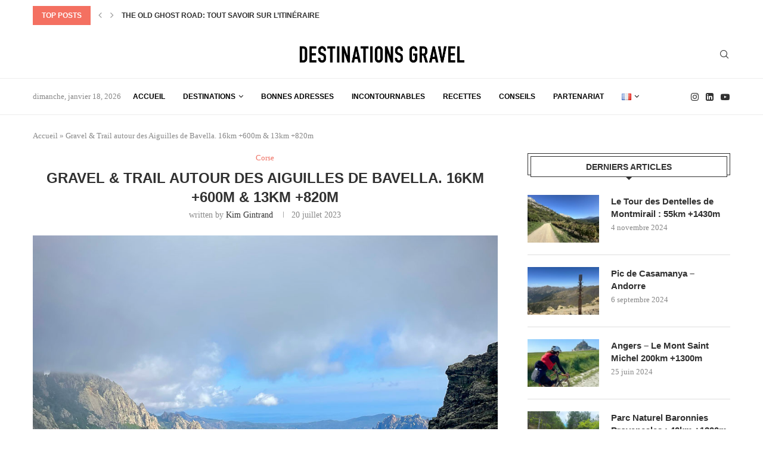

--- FILE ---
content_type: text/html; charset=UTF-8
request_url: https://www.destinations-gravel.com/2023/07/20/gravel-trail-autour-des-aiguilles-de-bavella-le-mix-parfait-pour-une-journee-a-vous-couper-le-souffle-litteralement/
body_size: 52359
content:
<!DOCTYPE html>
<html lang="fr-FR">
<head>
<meta charset="UTF-8">
<meta http-equiv="X-UA-Compatible" content="IE=edge">
<meta name="viewport" content="width=device-width, initial-scale=1">
<link rel="profile" href="https://gmpg.org/xfn/11"/>
<link rel="alternate" type="application/rss+xml" title="Destinations Gravel RSS Feed"
href="https://www.destinations-gravel.com/feed/"/>
<link rel="alternate" type="application/atom+xml" title="Destinations Gravel Atom Feed"
href="https://www.destinations-gravel.com/feed/atom/"/>
<link rel="pingback" href="https://www.destinations-gravel.com/xmlrpc.php"/>
<!--[if lt IE 9]>
<script src="https://www.destinations-gravel.com/wp-content/themes/soledad/js/html5.js"></script>
<![endif]-->
<link rel='preconnect' href='https://fonts.googleapis.com' />
<link rel='preconnect' href='https://fonts.gstatic.com' />
<meta http-equiv='x-dns-prefetch-control' content='on'>
<link rel='dns-prefetch' href='//fonts.googleapis.com' />
<link rel='dns-prefetch' href='//fonts.gstatic.com' />
<link rel='dns-prefetch' href='//s.gravatar.com' />
<link rel='dns-prefetch' href='//www.google-analytics.com' />
<meta name='robots' content='index, follow, max-image-preview:large, max-snippet:-1, max-video-preview:-1' />
<link rel="alternate" href="https://www.destinations-gravel.com/2023/07/20/gravel-trail-autour-des-aiguilles-de-bavella-le-mix-parfait-pour-une-journee-a-vous-couper-le-souffle-litteralement/" hreflang="fr" />
<link rel="alternate" href="https://www.destinations-gravel.com/en/2023/07/20/gravel-trail-around-the-aiguilles-de-bavella-16km-600m-13km-820m/" hreflang="en" />
<script data-no-defer="1" data-ezscrex="false" data-cfasync="false" data-pagespeed-no-defer data-cookieconsent="ignore">
var ctPublicFunctions = {"_ajax_nonce":"faca441007","_rest_nonce":"ce67ec1def","_ajax_url":"\/wp-admin\/admin-ajax.php","_rest_url":"https:\/\/www.destinations-gravel.com\/wp-json\/","data__cookies_type":"none","data__ajax_type":"rest","data__bot_detector_enabled":"1","data__frontend_data_log_enabled":1,"cookiePrefix":"","wprocket_detected":false,"host_url":"www.destinations-gravel.com","text__ee_click_to_select":"Click to select the whole data","text__ee_original_email":"The complete one is","text__ee_got_it":"Got it","text__ee_blocked":"Blocked","text__ee_cannot_connect":"Cannot connect","text__ee_cannot_decode":"Can not decode email. Unknown reason","text__ee_email_decoder":"CleanTalk email decoder","text__ee_wait_for_decoding":"The magic is on the way!","text__ee_decoding_process":"Please wait a few seconds while we decode the contact data."}
</script>
<script data-no-defer="1" data-ezscrex="false" data-cfasync="false" data-pagespeed-no-defer data-cookieconsent="ignore">
var ctPublic = {"_ajax_nonce":"faca441007","settings__forms__check_internal":"0","settings__forms__check_external":"0","settings__forms__force_protection":"0","settings__forms__search_test":"1","settings__data__bot_detector_enabled":"1","settings__sfw__anti_crawler":0,"blog_home":"https:\/\/www.destinations-gravel.com\/","pixel__setting":"3","pixel__enabled":true,"pixel__url":null,"data__email_check_before_post":"1","data__email_check_exist_post":"1","data__cookies_type":"none","data__key_is_ok":true,"data__visible_fields_required":true,"wl_brandname":"Anti-Spam by CleanTalk","wl_brandname_short":"CleanTalk","ct_checkjs_key":"a20d5a132b865960630280df4f4f7cc96b973ab546e59bf7c8fa341651923a43","emailEncoderPassKey":"d9f4889875300e244ae6020dd3ec8ab4","bot_detector_forms_excluded":"W10=","advancedCacheExists":false,"varnishCacheExists":false,"wc_ajax_add_to_cart":false}
</script>
<!-- This site is optimized with the Yoast SEO plugin v26.7 - https://yoast.com/wordpress/plugins/seo/ -->
<title>Gravel &amp; Trail autour des Aiguilles de Bavella. 16km +600m &amp; 13km +820m - Destinations Gravel</title>
<link rel="canonical" href="https://www.destinations-gravel.com/2023/07/20/gravel-trail-autour-des-aiguilles-de-bavella-le-mix-parfait-pour-une-journee-a-vous-couper-le-souffle-litteralement/" />
<meta property="og:locale" content="fr_FR" />
<meta property="og:locale:alternate" content="en_GB" />
<meta property="og:type" content="article" />
<meta property="og:title" content="Gravel &amp; Trail autour des Aiguilles de Bavella. 16km +600m &amp; 13km +820m - Destinations Gravel" />
<meta property="og:description" content="Avez-vous déjà pensé à combiner une sortie gravel avec une sortie trail ? Si cela vous tente, voici une petite journée 2-en-1, testée et approuvée en Corse du Sud !" />
<meta property="og:url" content="https://www.destinations-gravel.com/2023/07/20/gravel-trail-autour-des-aiguilles-de-bavella-le-mix-parfait-pour-une-journee-a-vous-couper-le-souffle-litteralement/" />
<meta property="og:site_name" content="Destinations Gravel" />
<meta property="article:published_time" content="2023-07-20T11:43:04+00:00" />
<meta property="article:modified_time" content="2023-08-03T13:18:02+00:00" />
<meta property="og:image" content="https://www.destinations-gravel.com/wp-content/uploads/2023/07/Bavella_trail_5.jpg" />
<meta property="og:image:width" content="1024" />
<meta property="og:image:height" content="768" />
<meta property="og:image:type" content="image/jpeg" />
<meta name="author" content="Kim Gintrand" />
<meta name="twitter:card" content="summary_large_image" />
<meta name="twitter:label1" content="Écrit par" />
<meta name="twitter:data1" content="Kim Gintrand" />
<meta name="twitter:label2" content="Durée de lecture estimée" />
<meta name="twitter:data2" content="5 minutes" />
<script type="application/ld+json" class="yoast-schema-graph">{"@context":"https://schema.org","@graph":[{"@type":"Article","@id":"https://www.destinations-gravel.com/2023/07/20/gravel-trail-autour-des-aiguilles-de-bavella-le-mix-parfait-pour-une-journee-a-vous-couper-le-souffle-litteralement/#article","isPartOf":{"@id":"https://www.destinations-gravel.com/2023/07/20/gravel-trail-autour-des-aiguilles-de-bavella-le-mix-parfait-pour-une-journee-a-vous-couper-le-souffle-litteralement/"},"author":{"name":"Kim Gintrand","@id":"https://www.destinations-gravel.com/#/schema/person/2d5b74b5fe0621738c6835a8629a0f84"},"headline":"Gravel &#038; Trail autour des Aiguilles de Bavella. 16km +600m &#038; 13km +820m","datePublished":"2023-07-20T11:43:04+00:00","dateModified":"2023-08-03T13:18:02+00:00","mainEntityOfPage":{"@id":"https://www.destinations-gravel.com/2023/07/20/gravel-trail-autour-des-aiguilles-de-bavella-le-mix-parfait-pour-une-journee-a-vous-couper-le-souffle-litteralement/"},"wordCount":1088,"commentCount":0,"image":{"@id":"https://www.destinations-gravel.com/2023/07/20/gravel-trail-autour-des-aiguilles-de-bavella-le-mix-parfait-pour-une-journee-a-vous-couper-le-souffle-litteralement/#primaryimage"},"thumbnailUrl":"https://www.destinations-gravel.com/wp-content/uploads/2023/07/Bavella_trail_5.jpg","keywords":["Aiguilles de Bavella","corse","corse du sud","corse gravel","destination corse","GR20","gravel","itinéraire gravel"],"articleSection":["Corse"],"inLanguage":"fr-FR","potentialAction":[{"@type":"CommentAction","name":"Comment","target":["https://www.destinations-gravel.com/2023/07/20/gravel-trail-autour-des-aiguilles-de-bavella-le-mix-parfait-pour-une-journee-a-vous-couper-le-souffle-litteralement/#respond"]}]},{"@type":"WebPage","@id":"https://www.destinations-gravel.com/2023/07/20/gravel-trail-autour-des-aiguilles-de-bavella-le-mix-parfait-pour-une-journee-a-vous-couper-le-souffle-litteralement/","url":"https://www.destinations-gravel.com/2023/07/20/gravel-trail-autour-des-aiguilles-de-bavella-le-mix-parfait-pour-une-journee-a-vous-couper-le-souffle-litteralement/","name":"Gravel & Trail autour des Aiguilles de Bavella. 16km +600m & 13km +820m - Destinations Gravel","isPartOf":{"@id":"https://www.destinations-gravel.com/#website"},"primaryImageOfPage":{"@id":"https://www.destinations-gravel.com/2023/07/20/gravel-trail-autour-des-aiguilles-de-bavella-le-mix-parfait-pour-une-journee-a-vous-couper-le-souffle-litteralement/#primaryimage"},"image":{"@id":"https://www.destinations-gravel.com/2023/07/20/gravel-trail-autour-des-aiguilles-de-bavella-le-mix-parfait-pour-une-journee-a-vous-couper-le-souffle-litteralement/#primaryimage"},"thumbnailUrl":"https://www.destinations-gravel.com/wp-content/uploads/2023/07/Bavella_trail_5.jpg","datePublished":"2023-07-20T11:43:04+00:00","dateModified":"2023-08-03T13:18:02+00:00","author":{"@id":"https://www.destinations-gravel.com/#/schema/person/2d5b74b5fe0621738c6835a8629a0f84"},"breadcrumb":{"@id":"https://www.destinations-gravel.com/2023/07/20/gravel-trail-autour-des-aiguilles-de-bavella-le-mix-parfait-pour-une-journee-a-vous-couper-le-souffle-litteralement/#breadcrumb"},"inLanguage":"fr-FR","potentialAction":[{"@type":"ReadAction","target":["https://www.destinations-gravel.com/2023/07/20/gravel-trail-autour-des-aiguilles-de-bavella-le-mix-parfait-pour-une-journee-a-vous-couper-le-souffle-litteralement/"]}]},{"@type":"ImageObject","inLanguage":"fr-FR","@id":"https://www.destinations-gravel.com/2023/07/20/gravel-trail-autour-des-aiguilles-de-bavella-le-mix-parfait-pour-une-journee-a-vous-couper-le-souffle-litteralement/#primaryimage","url":"https://www.destinations-gravel.com/wp-content/uploads/2023/07/Bavella_trail_5.jpg","contentUrl":"https://www.destinations-gravel.com/wp-content/uploads/2023/07/Bavella_trail_5.jpg","width":1024,"height":768},{"@type":"BreadcrumbList","@id":"https://www.destinations-gravel.com/2023/07/20/gravel-trail-autour-des-aiguilles-de-bavella-le-mix-parfait-pour-une-journee-a-vous-couper-le-souffle-litteralement/#breadcrumb","itemListElement":[{"@type":"ListItem","position":1,"name":"Accueil","item":"https://www.destinations-gravel.com/"},{"@type":"ListItem","position":2,"name":"Gravel &#038; Trail autour des Aiguilles de Bavella. 16km +600m &#038; 13km +820m"}]},{"@type":"WebSite","@id":"https://www.destinations-gravel.com/#website","url":"https://www.destinations-gravel.com/","name":"Destinations Gravel","description":"","potentialAction":[{"@type":"SearchAction","target":{"@type":"EntryPoint","urlTemplate":"https://www.destinations-gravel.com/?s={search_term_string}"},"query-input":{"@type":"PropertyValueSpecification","valueRequired":true,"valueName":"search_term_string"}}],"inLanguage":"fr-FR"},{"@type":"Person","@id":"https://www.destinations-gravel.com/#/schema/person/2d5b74b5fe0621738c6835a8629a0f84","name":"Kim Gintrand","image":{"@type":"ImageObject","inLanguage":"fr-FR","@id":"https://www.destinations-gravel.com/#/schema/person/image/","url":"https://www.destinations-gravel.com/wp-content/uploads/2023/09/cropped-cropped-f2caec0a-1b11-45bc-bc48-d5c2eeec3d36-96x96.jpg","contentUrl":"https://www.destinations-gravel.com/wp-content/uploads/2023/09/cropped-cropped-f2caec0a-1b11-45bc-bc48-d5c2eeec3d36-96x96.jpg","caption":"Kim Gintrand"},"url":"https://www.destinations-gravel.com/author/kim/"}]}</script>
<!-- / Yoast SEO plugin. -->
<link rel='dns-prefetch' href='//moderate.cleantalk.org' />
<link rel='dns-prefetch' href='//www.googletagmanager.com' />
<link rel='dns-prefetch' href='//fonts.googleapis.com' />
<link rel="alternate" type="application/rss+xml" title="Destinations Gravel &raquo; Flux" href="https://www.destinations-gravel.com/feed/" />
<link rel="alternate" type="application/rss+xml" title="Destinations Gravel &raquo; Flux des commentaires" href="https://www.destinations-gravel.com/comments/feed/" />
<link rel="alternate" type="application/rss+xml" title="Destinations Gravel &raquo; Gravel &#038; Trail autour des Aiguilles de Bavella. 16km +600m &#038; 13km +820m Flux des commentaires" href="https://www.destinations-gravel.com/2023/07/20/gravel-trail-autour-des-aiguilles-de-bavella-le-mix-parfait-pour-une-journee-a-vous-couper-le-souffle-litteralement/feed/" />
<link rel="alternate" title="oEmbed (JSON)" type="application/json+oembed" href="https://www.destinations-gravel.com/wp-json/oembed/1.0/embed?url=https%3A%2F%2Fwww.destinations-gravel.com%2F2023%2F07%2F20%2Fgravel-trail-autour-des-aiguilles-de-bavella-le-mix-parfait-pour-une-journee-a-vous-couper-le-souffle-litteralement%2F&#038;lang=fr" />
<link rel="alternate" title="oEmbed (XML)" type="text/xml+oembed" href="https://www.destinations-gravel.com/wp-json/oembed/1.0/embed?url=https%3A%2F%2Fwww.destinations-gravel.com%2F2023%2F07%2F20%2Fgravel-trail-autour-des-aiguilles-de-bavella-le-mix-parfait-pour-une-journee-a-vous-couper-le-souffle-litteralement%2F&#038;format=xml&#038;lang=fr" />
<style id='wp-img-auto-sizes-contain-inline-css' type='text/css'>
img:is([sizes=auto i],[sizes^="auto," i]){contain-intrinsic-size:3000px 1500px}
/*# sourceURL=wp-img-auto-sizes-contain-inline-css */
</style>
<!-- <link rel='stylesheet' id='sdm-styles-css' href='https://www.destinations-gravel.com/wp-content/plugins/simple-download-monitor/css/sdm_wp_styles.css?ver=6.9' type='text/css' media='all' /> -->
<link rel="stylesheet" type="text/css" href="//www.destinations-gravel.com/wp-content/cache/wpfc-minified/kq9w1moo/c3y6m.css" media="all"/>
<style id='classic-theme-styles-inline-css' type='text/css'>
/*! This file is auto-generated */
.wp-block-button__link{color:#fff;background-color:#32373c;border-radius:9999px;box-shadow:none;text-decoration:none;padding:calc(.667em + 2px) calc(1.333em + 2px);font-size:1.125em}.wp-block-file__button{background:#32373c;color:#fff;text-decoration:none}
/*# sourceURL=/wp-includes/css/classic-themes.min.css */
</style>
<!-- <link rel='stylesheet' id='cleantalk-public-css-css' href='https://www.destinations-gravel.com/wp-content/plugins/cleantalk-spam-protect/css/cleantalk-public.min.css?ver=6.59_1752672876' type='text/css' media='all' /> -->
<!-- <link rel='stylesheet' id='cleantalk-email-decoder-css-css' href='https://www.destinations-gravel.com/wp-content/plugins/cleantalk-spam-protect/css/cleantalk-email-decoder.min.css?ver=6.59_1752672876' type='text/css' media='all' /> -->
<!-- <link rel='stylesheet' id='penci-main-style-css' href='https://www.destinations-gravel.com/wp-content/themes/soledad/main.css?ver=8.6.3' type='text/css' media='all' /> -->
<!-- <link rel='stylesheet' id='penci-swiper-bundle-css' href='https://www.destinations-gravel.com/wp-content/themes/soledad/css/swiper-bundle.min.css?ver=8.6.3' type='text/css' media='all' /> -->
<!-- <link rel='stylesheet' id='penci-font-awesomeold-css' href='https://www.destinations-gravel.com/wp-content/themes/soledad/css/font-awesome.4.7.0.swap.min.css?ver=4.7.0' type='text/css' media='all' /> -->
<!-- <link rel='stylesheet' id='penci_icon-css' href='https://www.destinations-gravel.com/wp-content/themes/soledad/css/penci-icon.css?ver=8.6.3' type='text/css' media='all' /> -->
<!-- <link rel='stylesheet' id='penci_style-css' href='https://www.destinations-gravel.com/wp-content/themes/soledad/style.css?ver=8.6.3' type='text/css' media='all' /> -->
<!-- <link rel='stylesheet' id='penci_social_counter-css' href='https://www.destinations-gravel.com/wp-content/themes/soledad/css/social-counter.css?ver=8.6.3' type='text/css' media='all' /> -->
<link rel="stylesheet" type="text/css" href="//www.destinations-gravel.com/wp-content/cache/wpfc-minified/2qvvt86g/c3y6m.css" media="all"/>
<link rel='stylesheet' id='penci-header-builder-fonts-css' href='https://fonts.googleapis.com/css?family=Roboto%3A300%2C300italic%2C400%2C400italic%2C500%2C500italic%2C600%2C600italic%2C700%2C700italic%2C800%2C800italic%26subset%3Dlatin%2Ccyrillic%2Ccyrillic-ext%2Cgreek%2Cgreek-ext%2Clatin-ext&#038;display=swap&#038;ver=8.6.3' type='text/css' media='all' />
<!-- <link rel='stylesheet' id='elementor-icons-css' href='https://www.destinations-gravel.com/wp-content/plugins/elementor/assets/lib/eicons/css/elementor-icons.min.css?ver=5.43.0' type='text/css' media='all' /> -->
<!-- <link rel='stylesheet' id='elementor-frontend-css' href='https://www.destinations-gravel.com/wp-content/plugins/elementor/assets/css/frontend.min.css?ver=3.30.2' type='text/css' media='all' /> -->
<link rel="stylesheet" type="text/css" href="//www.destinations-gravel.com/wp-content/cache/wpfc-minified/fpoxbbbk/c3y6m.css" media="all"/>
<link rel='stylesheet' id='elementor-post-8-css' href='https://www.destinations-gravel.com/wp-content/uploads/elementor/css/post-8.css?ver=1752672921' type='text/css' media='all' />
<!-- <link rel='stylesheet' id='widget-heading-css' href='https://www.destinations-gravel.com/wp-content/plugins/elementor/assets/css/widget-heading.min.css?ver=3.30.2' type='text/css' media='all' /> -->
<!-- <link rel='stylesheet' id='widget-image-css' href='https://www.destinations-gravel.com/wp-content/plugins/elementor/assets/css/widget-image.min.css?ver=3.30.2' type='text/css' media='all' /> -->
<!-- <link rel='stylesheet' id='widget-divider-css' href='https://www.destinations-gravel.com/wp-content/plugins/elementor/assets/css/widget-divider.min.css?ver=3.30.2' type='text/css' media='all' /> -->
<link rel="stylesheet" type="text/css" href="//www.destinations-gravel.com/wp-content/cache/wpfc-minified/9lcsl92b/c814r.css" media="all"/>
<link rel='stylesheet' id='elementor-post-2844-css' href='https://www.destinations-gravel.com/wp-content/uploads/elementor/css/post-2844.css?ver=1752686808' type='text/css' media='all' />
<link rel='stylesheet' id='elementor-post-767-css' href='https://www.destinations-gravel.com/wp-content/uploads/elementor/css/post-767.css?ver=1752672918' type='text/css' media='all' />
<!-- <link rel='stylesheet' id='penci-recipe-css-css' href='https://www.destinations-gravel.com/wp-content/plugins/penci-recipe/css/recipe.css?ver=3.7' type='text/css' media='all' /> -->
<!-- <link rel='stylesheet' id='elementor-gf-local-roboto-css' href='https://www.destinations-gravel.com/wp-content/uploads/elementor/google-fonts/css/roboto.css?ver=1752672928' type='text/css' media='all' /> -->
<!-- <link rel='stylesheet' id='elementor-gf-local-robotoslab-css' href='https://www.destinations-gravel.com/wp-content/uploads/elementor/google-fonts/css/robotoslab.css?ver=1752672932' type='text/css' media='all' /> -->
<!-- <link rel='stylesheet' id='elementor-icons-shared-0-css' href='https://www.destinations-gravel.com/wp-content/plugins/elementor/assets/lib/font-awesome/css/fontawesome.min.css?ver=5.15.3' type='text/css' media='all' /> -->
<!-- <link rel='stylesheet' id='elementor-icons-fa-solid-css' href='https://www.destinations-gravel.com/wp-content/plugins/elementor/assets/lib/font-awesome/css/solid.min.css?ver=5.15.3' type='text/css' media='all' /> -->
<!-- <link rel='stylesheet' id='elementor-icons-fa-regular-css' href='https://www.destinations-gravel.com/wp-content/plugins/elementor/assets/lib/font-awesome/css/regular.min.css?ver=5.15.3' type='text/css' media='all' /> -->
<!-- <link rel='stylesheet' id='elementor-icons-fa-brands-css' href='https://www.destinations-gravel.com/wp-content/plugins/elementor/assets/lib/font-awesome/css/brands.min.css?ver=5.15.3' type='text/css' media='all' /> -->
<link rel="stylesheet" type="text/css" href="//www.destinations-gravel.com/wp-content/cache/wpfc-minified/10hx80o1/c43rp.css" media="all"/>
<script type="text/javascript" id="cookie-law-info-js-extra">
/* <![CDATA[ */
var _ckyConfig = {"_ipData":[],"_assetsURL":"https://www.destinations-gravel.com/wp-content/plugins/cookie-law-info/lite/frontend/images/","_publicURL":"https://www.destinations-gravel.com","_expiry":"365","_categories":[{"name":"Necessary","slug":"necessary","isNecessary":true,"ccpaDoNotSell":true,"cookies":[{"cookieID":"cookieyes-consent","domain":"destinations-gravel.com","provider":""}],"active":true,"defaultConsent":{"gdpr":true,"ccpa":true}},{"name":"Functional","slug":"functional","isNecessary":false,"ccpaDoNotSell":true,"cookies":[{"cookieID":"pll_language","domain":"destinations-gravel.com","provider":""},{"cookieID":"VISITOR_INFO1_LIVE","domain":".youtube.com","provider":""},{"cookieID":"YSC","domain":".youtube.com","provider":""}],"active":true,"defaultConsent":{"gdpr":false,"ccpa":false}},{"name":"Analytics","slug":"analytics","isNecessary":false,"ccpaDoNotSell":true,"cookies":[],"active":true,"defaultConsent":{"gdpr":false,"ccpa":false}},{"name":"Performance","slug":"performance","isNecessary":false,"ccpaDoNotSell":true,"cookies":[],"active":true,"defaultConsent":{"gdpr":false,"ccpa":false}},{"name":"Advertisement","slug":"advertisement","isNecessary":false,"ccpaDoNotSell":true,"cookies":[],"active":true,"defaultConsent":{"gdpr":false,"ccpa":false}}],"_activeLaw":"gdpr","_rootDomain":"","_block":"1","_showBanner":"1","_bannerConfig":{"settings":{"type":"box","preferenceCenterType":"popup","position":"bottom-left","applicableLaw":"gdpr"},"behaviours":{"reloadBannerOnAccept":false,"loadAnalyticsByDefault":false,"animations":{"onLoad":"animate","onHide":"sticky"}},"config":{"revisitConsent":{"status":true,"tag":"revisit-consent","position":"bottom-left","meta":{"url":"#"},"styles":{"background-color":"#0056A7"},"elements":{"title":{"type":"text","tag":"revisit-consent-title","status":true,"styles":{"color":"#0056a7"}}}},"preferenceCenter":{"toggle":{"status":true,"tag":"detail-category-toggle","type":"toggle","states":{"active":{"styles":{"background-color":"#1863DC"}},"inactive":{"styles":{"background-color":"#D0D5D2"}}}}},"categoryPreview":{"status":false,"toggle":{"status":true,"tag":"detail-category-preview-toggle","type":"toggle","states":{"active":{"styles":{"background-color":"#1863DC"}},"inactive":{"styles":{"background-color":"#D0D5D2"}}}}},"videoPlaceholder":{"status":true,"styles":{"background-color":"#000000","border-color":"#000000","color":"#ffffff"}},"readMore":{"status":false,"tag":"readmore-button","type":"link","meta":{"noFollow":true,"newTab":true},"styles":{"color":"#1863DC","background-color":"transparent","border-color":"transparent"}},"showMore":{"status":true,"tag":"show-desc-button","type":"button","styles":{"color":"#1863DC"}},"showLess":{"status":true,"tag":"hide-desc-button","type":"button","styles":{"color":"#1863DC"}},"alwaysActive":{"status":true,"tag":"always-active","styles":{"color":"#008000"}},"manualLinks":{"status":true,"tag":"manual-links","type":"link","styles":{"color":"#1863DC"}},"auditTable":{"status":true},"optOption":{"status":true,"toggle":{"status":true,"tag":"optout-option-toggle","type":"toggle","states":{"active":{"styles":{"background-color":"#1863dc"}},"inactive":{"styles":{"background-color":"#FFFFFF"}}}}}}},"_version":"3.3.9.1","_logConsent":"1","_tags":[{"tag":"accept-button","styles":{"color":"#FFFFFF","background-color":"#1863DC","border-color":"#1863DC"}},{"tag":"reject-button","styles":{"color":"#1863DC","background-color":"transparent","border-color":"#1863DC"}},{"tag":"settings-button","styles":{"color":"#1863DC","background-color":"transparent","border-color":"#1863DC"}},{"tag":"readmore-button","styles":{"color":"#1863DC","background-color":"transparent","border-color":"transparent"}},{"tag":"donotsell-button","styles":{"color":"#1863DC","background-color":"transparent","border-color":"transparent"}},{"tag":"show-desc-button","styles":{"color":"#1863DC"}},{"tag":"hide-desc-button","styles":{"color":"#1863DC"}},{"tag":"cky-always-active","styles":[]},{"tag":"cky-link","styles":[]},{"tag":"accept-button","styles":{"color":"#FFFFFF","background-color":"#1863DC","border-color":"#1863DC"}},{"tag":"revisit-consent","styles":{"background-color":"#0056A7"}}],"_shortCodes":[{"key":"cky_readmore","content":"\u003Ca href=\"#\" class=\"cky-policy\" aria-label=\"Cookie Policy\" target=\"_blank\" rel=\"noopener\" data-cky-tag=\"readmore-button\"\u003ECookie Policy\u003C/a\u003E","tag":"readmore-button","status":false,"attributes":{"rel":"nofollow","target":"_blank"}},{"key":"cky_show_desc","content":"\u003Cbutton class=\"cky-show-desc-btn\" data-cky-tag=\"show-desc-button\" aria-label=\"Show more\"\u003EShow more\u003C/button\u003E","tag":"show-desc-button","status":true,"attributes":[]},{"key":"cky_hide_desc","content":"\u003Cbutton class=\"cky-show-desc-btn\" data-cky-tag=\"hide-desc-button\" aria-label=\"Show less\"\u003EShow less\u003C/button\u003E","tag":"hide-desc-button","status":true,"attributes":[]},{"key":"cky_optout_show_desc","content":"[cky_optout_show_desc]","tag":"optout-show-desc-button","status":true,"attributes":[]},{"key":"cky_optout_hide_desc","content":"[cky_optout_hide_desc]","tag":"optout-hide-desc-button","status":true,"attributes":[]},{"key":"cky_category_toggle_label","content":"[cky_{{status}}_category_label] [cky_preference_{{category_slug}}_title]","tag":"","status":true,"attributes":[]},{"key":"cky_enable_category_label","content":"Enable","tag":"","status":true,"attributes":[]},{"key":"cky_disable_category_label","content":"Disable","tag":"","status":true,"attributes":[]},{"key":"cky_video_placeholder","content":"\u003Cdiv class=\"video-placeholder-normal\" data-cky-tag=\"video-placeholder\" id=\"[UNIQUEID]\"\u003E\u003Cp class=\"video-placeholder-text-normal\" data-cky-tag=\"placeholder-title\"\u003EPlease accept cookies to access this content\u003C/p\u003E\u003C/div\u003E","tag":"","status":true,"attributes":[]},{"key":"cky_enable_optout_label","content":"Enable","tag":"","status":true,"attributes":[]},{"key":"cky_disable_optout_label","content":"Disable","tag":"","status":true,"attributes":[]},{"key":"cky_optout_toggle_label","content":"[cky_{{status}}_optout_label] [cky_optout_option_title]","tag":"","status":true,"attributes":[]},{"key":"cky_optout_option_title","content":"Do Not Sell or Share My Personal Information","tag":"","status":true,"attributes":[]},{"key":"cky_optout_close_label","content":"Close","tag":"","status":true,"attributes":[]},{"key":"cky_preference_close_label","content":"Close","tag":"","status":true,"attributes":[]}],"_rtl":"","_language":"en","_providersToBlock":[]};
var _ckyStyles = {"css":".cky-overlay{background: #000000; opacity: 0.4; position: fixed; top: 0; left: 0; width: 100%; height: 100%; z-index: 99999999;}.cky-hide{display: none;}.cky-btn-revisit-wrapper{display: flex; align-items: center; justify-content: center; background: #0056a7; width: 45px; height: 45px; border-radius: 50%; position: fixed; z-index: 999999; cursor: pointer;}.cky-revisit-bottom-left{bottom: 15px; left: 15px;}.cky-revisit-bottom-right{bottom: 15px; right: 15px;}.cky-btn-revisit-wrapper .cky-btn-revisit{display: flex; align-items: center; justify-content: center; background: none; border: none; cursor: pointer; position: relative; margin: 0; padding: 0;}.cky-btn-revisit-wrapper .cky-btn-revisit img{max-width: fit-content; margin: 0; height: 30px; width: 30px;}.cky-revisit-bottom-left:hover::before{content: attr(data-tooltip); position: absolute; background: #4e4b66; color: #ffffff; left: calc(100% + 7px); font-size: 12px; line-height: 16px; width: max-content; padding: 4px 8px; border-radius: 4px;}.cky-revisit-bottom-left:hover::after{position: absolute; content: \"\"; border: 5px solid transparent; left: calc(100% + 2px); border-left-width: 0; border-right-color: #4e4b66;}.cky-revisit-bottom-right:hover::before{content: attr(data-tooltip); position: absolute; background: #4e4b66; color: #ffffff; right: calc(100% + 7px); font-size: 12px; line-height: 16px; width: max-content; padding: 4px 8px; border-radius: 4px;}.cky-revisit-bottom-right:hover::after{position: absolute; content: \"\"; border: 5px solid transparent; right: calc(100% + 2px); border-right-width: 0; border-left-color: #4e4b66;}.cky-revisit-hide{display: none;}.cky-consent-container{position: fixed; width: 440px; box-sizing: border-box; z-index: 9999999; border-radius: 6px;}.cky-consent-container .cky-consent-bar{background: #ffffff; border: 1px solid; padding: 20px 26px; box-shadow: 0 -1px 10px 0 #acabab4d; border-radius: 6px;}.cky-box-bottom-left{bottom: 40px; left: 40px;}.cky-box-bottom-right{bottom: 40px; right: 40px;}.cky-box-top-left{top: 40px; left: 40px;}.cky-box-top-right{top: 40px; right: 40px;}.cky-custom-brand-logo-wrapper .cky-custom-brand-logo{width: 100px; height: auto; margin: 0 0 12px 0;}.cky-notice .cky-title{color: #212121; font-weight: 700; font-size: 18px; line-height: 24px; margin: 0 0 12px 0;}.cky-notice-des *,.cky-preference-content-wrapper *,.cky-accordion-header-des *,.cky-gpc-wrapper .cky-gpc-desc *{font-size: 14px;}.cky-notice-des{color: #212121; font-size: 14px; line-height: 24px; font-weight: 400;}.cky-notice-des img{height: 25px; width: 25px;}.cky-consent-bar .cky-notice-des p,.cky-gpc-wrapper .cky-gpc-desc p,.cky-preference-body-wrapper .cky-preference-content-wrapper p,.cky-accordion-header-wrapper .cky-accordion-header-des p,.cky-cookie-des-table li div:last-child p{color: inherit; margin-top: 0; overflow-wrap: break-word;}.cky-notice-des P:last-child,.cky-preference-content-wrapper p:last-child,.cky-cookie-des-table li div:last-child p:last-child,.cky-gpc-wrapper .cky-gpc-desc p:last-child{margin-bottom: 0;}.cky-notice-des a.cky-policy,.cky-notice-des button.cky-policy{font-size: 14px; color: #1863dc; white-space: nowrap; cursor: pointer; background: transparent; border: 1px solid; text-decoration: underline;}.cky-notice-des button.cky-policy{padding: 0;}.cky-notice-des a.cky-policy:focus-visible,.cky-notice-des button.cky-policy:focus-visible,.cky-preference-content-wrapper .cky-show-desc-btn:focus-visible,.cky-accordion-header .cky-accordion-btn:focus-visible,.cky-preference-header .cky-btn-close:focus-visible,.cky-switch input[type=\"checkbox\"]:focus-visible,.cky-footer-wrapper a:focus-visible,.cky-btn:focus-visible{outline: 2px solid #1863dc; outline-offset: 2px;}.cky-btn:focus:not(:focus-visible),.cky-accordion-header .cky-accordion-btn:focus:not(:focus-visible),.cky-preference-content-wrapper .cky-show-desc-btn:focus:not(:focus-visible),.cky-btn-revisit-wrapper .cky-btn-revisit:focus:not(:focus-visible),.cky-preference-header .cky-btn-close:focus:not(:focus-visible),.cky-consent-bar .cky-banner-btn-close:focus:not(:focus-visible){outline: 0;}button.cky-show-desc-btn:not(:hover):not(:active){color: #1863dc; background: transparent;}button.cky-accordion-btn:not(:hover):not(:active),button.cky-banner-btn-close:not(:hover):not(:active),button.cky-btn-revisit:not(:hover):not(:active),button.cky-btn-close:not(:hover):not(:active){background: transparent;}.cky-consent-bar button:hover,.cky-modal.cky-modal-open button:hover,.cky-consent-bar button:focus,.cky-modal.cky-modal-open button:focus{text-decoration: none;}.cky-notice-btn-wrapper{display: flex; justify-content: flex-start; align-items: center; flex-wrap: wrap; margin-top: 16px;}.cky-notice-btn-wrapper .cky-btn{text-shadow: none; box-shadow: none;}.cky-btn{flex: auto; max-width: 100%; font-size: 14px; font-family: inherit; line-height: 24px; padding: 8px; font-weight: 500; margin: 0 8px 0 0; border-radius: 2px; cursor: pointer; text-align: center; text-transform: none; min-height: 0;}.cky-btn:hover{opacity: 0.8;}.cky-btn-customize{color: #1863dc; background: transparent; border: 2px solid #1863dc;}.cky-btn-reject{color: #1863dc; background: transparent; border: 2px solid #1863dc;}.cky-btn-accept{background: #1863dc; color: #ffffff; border: 2px solid #1863dc;}.cky-btn:last-child{margin-right: 0;}@media (max-width: 576px){.cky-box-bottom-left{bottom: 0; left: 0;}.cky-box-bottom-right{bottom: 0; right: 0;}.cky-box-top-left{top: 0; left: 0;}.cky-box-top-right{top: 0; right: 0;}}@media (max-width: 440px){.cky-box-bottom-left, .cky-box-bottom-right, .cky-box-top-left, .cky-box-top-right{width: 100%; max-width: 100%;}.cky-consent-container .cky-consent-bar{padding: 20px 0;}.cky-custom-brand-logo-wrapper, .cky-notice .cky-title, .cky-notice-des, .cky-notice-btn-wrapper{padding: 0 24px;}.cky-notice-des{max-height: 40vh; overflow-y: scroll;}.cky-notice-btn-wrapper{flex-direction: column; margin-top: 0;}.cky-btn{width: 100%; margin: 10px 0 0 0;}.cky-notice-btn-wrapper .cky-btn-customize{order: 2;}.cky-notice-btn-wrapper .cky-btn-reject{order: 3;}.cky-notice-btn-wrapper .cky-btn-accept{order: 1; margin-top: 16px;}}@media (max-width: 352px){.cky-notice .cky-title{font-size: 16px;}.cky-notice-des *{font-size: 12px;}.cky-notice-des, .cky-btn{font-size: 12px;}}.cky-modal.cky-modal-open{display: flex; visibility: visible; -webkit-transform: translate(-50%, -50%); -moz-transform: translate(-50%, -50%); -ms-transform: translate(-50%, -50%); -o-transform: translate(-50%, -50%); transform: translate(-50%, -50%); top: 50%; left: 50%; transition: all 1s ease;}.cky-modal{box-shadow: 0 32px 68px rgba(0, 0, 0, 0.3); margin: 0 auto; position: fixed; max-width: 100%; background: #ffffff; top: 50%; box-sizing: border-box; border-radius: 6px; z-index: 999999999; color: #212121; -webkit-transform: translate(-50%, 100%); -moz-transform: translate(-50%, 100%); -ms-transform: translate(-50%, 100%); -o-transform: translate(-50%, 100%); transform: translate(-50%, 100%); visibility: hidden; transition: all 0s ease;}.cky-preference-center{max-height: 79vh; overflow: hidden; width: 845px; overflow: hidden; flex: 1 1 0; display: flex; flex-direction: column; border-radius: 6px;}.cky-preference-header{display: flex; align-items: center; justify-content: space-between; padding: 22px 24px; border-bottom: 1px solid;}.cky-preference-header .cky-preference-title{font-size: 18px; font-weight: 700; line-height: 24px;}.cky-preference-header .cky-btn-close{margin: 0; cursor: pointer; vertical-align: middle; padding: 0; background: none; border: none; width: auto; height: auto; min-height: 0; line-height: 0; text-shadow: none; box-shadow: none;}.cky-preference-header .cky-btn-close img{margin: 0; height: 10px; width: 10px;}.cky-preference-body-wrapper{padding: 0 24px; flex: 1; overflow: auto; box-sizing: border-box;}.cky-preference-content-wrapper,.cky-gpc-wrapper .cky-gpc-desc{font-size: 14px; line-height: 24px; font-weight: 400; padding: 12px 0;}.cky-preference-content-wrapper{border-bottom: 1px solid;}.cky-preference-content-wrapper img{height: 25px; width: 25px;}.cky-preference-content-wrapper .cky-show-desc-btn{font-size: 14px; font-family: inherit; color: #1863dc; text-decoration: none; line-height: 24px; padding: 0; margin: 0; white-space: nowrap; cursor: pointer; background: transparent; border-color: transparent; text-transform: none; min-height: 0; text-shadow: none; box-shadow: none;}.cky-accordion-wrapper{margin-bottom: 10px;}.cky-accordion{border-bottom: 1px solid;}.cky-accordion:last-child{border-bottom: none;}.cky-accordion .cky-accordion-item{display: flex; margin-top: 10px;}.cky-accordion .cky-accordion-body{display: none;}.cky-accordion.cky-accordion-active .cky-accordion-body{display: block; padding: 0 22px; margin-bottom: 16px;}.cky-accordion-header-wrapper{cursor: pointer; width: 100%;}.cky-accordion-item .cky-accordion-header{display: flex; justify-content: space-between; align-items: center;}.cky-accordion-header .cky-accordion-btn{font-size: 16px; font-family: inherit; color: #212121; line-height: 24px; background: none; border: none; font-weight: 700; padding: 0; margin: 0; cursor: pointer; text-transform: none; min-height: 0; text-shadow: none; box-shadow: none;}.cky-accordion-header .cky-always-active{color: #008000; font-weight: 600; line-height: 24px; font-size: 14px;}.cky-accordion-header-des{font-size: 14px; line-height: 24px; margin: 10px 0 16px 0;}.cky-accordion-chevron{margin-right: 22px; position: relative; cursor: pointer;}.cky-accordion-chevron-hide{display: none;}.cky-accordion .cky-accordion-chevron i::before{content: \"\"; position: absolute; border-right: 1.4px solid; border-bottom: 1.4px solid; border-color: inherit; height: 6px; width: 6px; -webkit-transform: rotate(-45deg); -moz-transform: rotate(-45deg); -ms-transform: rotate(-45deg); -o-transform: rotate(-45deg); transform: rotate(-45deg); transition: all 0.2s ease-in-out; top: 8px;}.cky-accordion.cky-accordion-active .cky-accordion-chevron i::before{-webkit-transform: rotate(45deg); -moz-transform: rotate(45deg); -ms-transform: rotate(45deg); -o-transform: rotate(45deg); transform: rotate(45deg);}.cky-audit-table{background: #f4f4f4; border-radius: 6px;}.cky-audit-table .cky-empty-cookies-text{color: inherit; font-size: 12px; line-height: 24px; margin: 0; padding: 10px;}.cky-audit-table .cky-cookie-des-table{font-size: 12px; line-height: 24px; font-weight: normal; padding: 15px 10px; border-bottom: 1px solid; border-bottom-color: inherit; margin: 0;}.cky-audit-table .cky-cookie-des-table:last-child{border-bottom: none;}.cky-audit-table .cky-cookie-des-table li{list-style-type: none; display: flex; padding: 3px 0;}.cky-audit-table .cky-cookie-des-table li:first-child{padding-top: 0;}.cky-cookie-des-table li div:first-child{width: 100px; font-weight: 600; word-break: break-word; word-wrap: break-word;}.cky-cookie-des-table li div:last-child{flex: 1; word-break: break-word; word-wrap: break-word; margin-left: 8px;}.cky-footer-shadow{display: block; width: 100%; height: 40px; background: linear-gradient(180deg, rgba(255, 255, 255, 0) 0%, #ffffff 100%); position: absolute; bottom: calc(100% - 1px);}.cky-footer-wrapper{position: relative;}.cky-prefrence-btn-wrapper{display: flex; flex-wrap: wrap; align-items: center; justify-content: center; padding: 22px 24px; border-top: 1px solid;}.cky-prefrence-btn-wrapper .cky-btn{flex: auto; max-width: 100%; text-shadow: none; box-shadow: none;}.cky-btn-preferences{color: #1863dc; background: transparent; border: 2px solid #1863dc;}.cky-preference-header,.cky-preference-body-wrapper,.cky-preference-content-wrapper,.cky-accordion-wrapper,.cky-accordion,.cky-accordion-wrapper,.cky-footer-wrapper,.cky-prefrence-btn-wrapper{border-color: inherit;}@media (max-width: 845px){.cky-modal{max-width: calc(100% - 16px);}}@media (max-width: 576px){.cky-modal{max-width: 100%;}.cky-preference-center{max-height: 100vh;}.cky-prefrence-btn-wrapper{flex-direction: column;}.cky-accordion.cky-accordion-active .cky-accordion-body{padding-right: 0;}.cky-prefrence-btn-wrapper .cky-btn{width: 100%; margin: 10px 0 0 0;}.cky-prefrence-btn-wrapper .cky-btn-reject{order: 3;}.cky-prefrence-btn-wrapper .cky-btn-accept{order: 1; margin-top: 0;}.cky-prefrence-btn-wrapper .cky-btn-preferences{order: 2;}}@media (max-width: 425px){.cky-accordion-chevron{margin-right: 15px;}.cky-notice-btn-wrapper{margin-top: 0;}.cky-accordion.cky-accordion-active .cky-accordion-body{padding: 0 15px;}}@media (max-width: 352px){.cky-preference-header .cky-preference-title{font-size: 16px;}.cky-preference-header{padding: 16px 24px;}.cky-preference-content-wrapper *, .cky-accordion-header-des *{font-size: 12px;}.cky-preference-content-wrapper, .cky-preference-content-wrapper .cky-show-more, .cky-accordion-header .cky-always-active, .cky-accordion-header-des, .cky-preference-content-wrapper .cky-show-desc-btn, .cky-notice-des a.cky-policy{font-size: 12px;}.cky-accordion-header .cky-accordion-btn{font-size: 14px;}}.cky-switch{display: flex;}.cky-switch input[type=\"checkbox\"]{position: relative; width: 44px; height: 24px; margin: 0; background: #d0d5d2; -webkit-appearance: none; border-radius: 50px; cursor: pointer; outline: 0; border: none; top: 0;}.cky-switch input[type=\"checkbox\"]:checked{background: #1863dc;}.cky-switch input[type=\"checkbox\"]:before{position: absolute; content: \"\"; height: 20px; width: 20px; left: 2px; bottom: 2px; border-radius: 50%; background-color: white; -webkit-transition: 0.4s; transition: 0.4s; margin: 0;}.cky-switch input[type=\"checkbox\"]:after{display: none;}.cky-switch input[type=\"checkbox\"]:checked:before{-webkit-transform: translateX(20px); -ms-transform: translateX(20px); transform: translateX(20px);}@media (max-width: 425px){.cky-switch input[type=\"checkbox\"]{width: 38px; height: 21px;}.cky-switch input[type=\"checkbox\"]:before{height: 17px; width: 17px;}.cky-switch input[type=\"checkbox\"]:checked:before{-webkit-transform: translateX(17px); -ms-transform: translateX(17px); transform: translateX(17px);}}.cky-consent-bar .cky-banner-btn-close{position: absolute; right: 9px; top: 5px; background: none; border: none; cursor: pointer; padding: 0; margin: 0; min-height: 0; line-height: 0; height: auto; width: auto; text-shadow: none; box-shadow: none;}.cky-consent-bar .cky-banner-btn-close img{height: 9px; width: 9px; margin: 0;}.cky-notice-group{font-size: 14px; line-height: 24px; font-weight: 400; color: #212121;}.cky-notice-btn-wrapper .cky-btn-do-not-sell{font-size: 14px; line-height: 24px; padding: 6px 0; margin: 0; font-weight: 500; background: none; border-radius: 2px; border: none; cursor: pointer; text-align: left; color: #1863dc; background: transparent; border-color: transparent; box-shadow: none; text-shadow: none;}.cky-consent-bar .cky-banner-btn-close:focus-visible,.cky-notice-btn-wrapper .cky-btn-do-not-sell:focus-visible,.cky-opt-out-btn-wrapper .cky-btn:focus-visible,.cky-opt-out-checkbox-wrapper input[type=\"checkbox\"].cky-opt-out-checkbox:focus-visible{outline: 2px solid #1863dc; outline-offset: 2px;}@media (max-width: 440px){.cky-consent-container{width: 100%;}}@media (max-width: 352px){.cky-notice-des a.cky-policy, .cky-notice-btn-wrapper .cky-btn-do-not-sell{font-size: 12px;}}.cky-opt-out-wrapper{padding: 12px 0;}.cky-opt-out-wrapper .cky-opt-out-checkbox-wrapper{display: flex; align-items: center;}.cky-opt-out-checkbox-wrapper .cky-opt-out-checkbox-label{font-size: 16px; font-weight: 700; line-height: 24px; margin: 0 0 0 12px; cursor: pointer;}.cky-opt-out-checkbox-wrapper input[type=\"checkbox\"].cky-opt-out-checkbox{background-color: #ffffff; border: 1px solid black; width: 20px; height: 18.5px; margin: 0; -webkit-appearance: none; position: relative; display: flex; align-items: center; justify-content: center; border-radius: 2px; cursor: pointer;}.cky-opt-out-checkbox-wrapper input[type=\"checkbox\"].cky-opt-out-checkbox:checked{background-color: #1863dc; border: none;}.cky-opt-out-checkbox-wrapper input[type=\"checkbox\"].cky-opt-out-checkbox:checked::after{left: 6px; bottom: 4px; width: 7px; height: 13px; border: solid #ffffff; border-width: 0 3px 3px 0; border-radius: 2px; -webkit-transform: rotate(45deg); -ms-transform: rotate(45deg); transform: rotate(45deg); content: \"\"; position: absolute; box-sizing: border-box;}.cky-opt-out-checkbox-wrapper.cky-disabled .cky-opt-out-checkbox-label,.cky-opt-out-checkbox-wrapper.cky-disabled input[type=\"checkbox\"].cky-opt-out-checkbox{cursor: no-drop;}.cky-gpc-wrapper{margin: 0 0 0 32px;}.cky-footer-wrapper .cky-opt-out-btn-wrapper{display: flex; flex-wrap: wrap; align-items: center; justify-content: center; padding: 22px 24px;}.cky-opt-out-btn-wrapper .cky-btn{flex: auto; max-width: 100%; text-shadow: none; box-shadow: none;}.cky-opt-out-btn-wrapper .cky-btn-cancel{border: 1px solid #dedfe0; background: transparent; color: #858585;}.cky-opt-out-btn-wrapper .cky-btn-confirm{background: #1863dc; color: #ffffff; border: 1px solid #1863dc;}@media (max-width: 352px){.cky-opt-out-checkbox-wrapper .cky-opt-out-checkbox-label{font-size: 14px;}.cky-gpc-wrapper .cky-gpc-desc, .cky-gpc-wrapper .cky-gpc-desc *{font-size: 12px;}.cky-opt-out-checkbox-wrapper input[type=\"checkbox\"].cky-opt-out-checkbox{width: 16px; height: 16px;}.cky-opt-out-checkbox-wrapper input[type=\"checkbox\"].cky-opt-out-checkbox:checked::after{left: 5px; bottom: 4px; width: 3px; height: 9px;}.cky-gpc-wrapper{margin: 0 0 0 28px;}}.video-placeholder-youtube{background-size: 100% 100%; background-position: center; background-repeat: no-repeat; background-color: #b2b0b059; position: relative; display: flex; align-items: center; justify-content: center; max-width: 100%;}.video-placeholder-text-youtube{text-align: center; align-items: center; padding: 10px 16px; background-color: #000000cc; color: #ffffff; border: 1px solid; border-radius: 2px; cursor: pointer;}.video-placeholder-normal{background-image: url(\"/wp-content/plugins/cookie-law-info/lite/frontend/images/placeholder.svg\"); background-size: 80px; background-position: center; background-repeat: no-repeat; background-color: #b2b0b059; position: relative; display: flex; align-items: flex-end; justify-content: center; max-width: 100%;}.video-placeholder-text-normal{align-items: center; padding: 10px 16px; text-align: center; border: 1px solid; border-radius: 2px; cursor: pointer;}.cky-rtl{direction: rtl; text-align: right;}.cky-rtl .cky-banner-btn-close{left: 9px; right: auto;}.cky-rtl .cky-notice-btn-wrapper .cky-btn:last-child{margin-right: 8px;}.cky-rtl .cky-notice-btn-wrapper .cky-btn:first-child{margin-right: 0;}.cky-rtl .cky-notice-btn-wrapper{margin-left: 0; margin-right: 15px;}.cky-rtl .cky-prefrence-btn-wrapper .cky-btn{margin-right: 8px;}.cky-rtl .cky-prefrence-btn-wrapper .cky-btn:first-child{margin-right: 0;}.cky-rtl .cky-accordion .cky-accordion-chevron i::before{border: none; border-left: 1.4px solid; border-top: 1.4px solid; left: 12px;}.cky-rtl .cky-accordion.cky-accordion-active .cky-accordion-chevron i::before{-webkit-transform: rotate(-135deg); -moz-transform: rotate(-135deg); -ms-transform: rotate(-135deg); -o-transform: rotate(-135deg); transform: rotate(-135deg);}@media (max-width: 768px){.cky-rtl .cky-notice-btn-wrapper{margin-right: 0;}}@media (max-width: 576px){.cky-rtl .cky-notice-btn-wrapper .cky-btn:last-child{margin-right: 0;}.cky-rtl .cky-prefrence-btn-wrapper .cky-btn{margin-right: 0;}.cky-rtl .cky-accordion.cky-accordion-active .cky-accordion-body{padding: 0 22px 0 0;}}@media (max-width: 425px){.cky-rtl .cky-accordion.cky-accordion-active .cky-accordion-body{padding: 0 15px 0 0;}}.cky-rtl .cky-opt-out-btn-wrapper .cky-btn{margin-right: 12px;}.cky-rtl .cky-opt-out-btn-wrapper .cky-btn:first-child{margin-right: 0;}.cky-rtl .cky-opt-out-checkbox-wrapper .cky-opt-out-checkbox-label{margin: 0 12px 0 0;}"};
//# sourceURL=cookie-law-info-js-extra
/* ]]> */
</script>
<script src='//www.destinations-gravel.com/wp-content/cache/wpfc-minified/qijup1ak/c3y6m.js' type="text/javascript"></script>
<!-- <script type="text/javascript" src="https://www.destinations-gravel.com/wp-content/plugins/cookie-law-info/lite/frontend/js/script.min.js?ver=3.3.9.1" id="cookie-law-info-js"></script> -->
<!-- <script type="text/javascript" src="https://www.destinations-gravel.com/wp-content/plugins/cleantalk-spam-protect/js/apbct-public-bundle_comm-func.min.js?ver=6.59_1752672876" id="apbct-public-bundle_comm-func-js-js"></script> -->
<script type="text/javascript" src="https://moderate.cleantalk.org/ct-bot-detector-wrapper.js?ver=6.59" id="ct_bot_detector-js" defer="defer" data-wp-strategy="defer"></script>
<script src='//www.destinations-gravel.com/wp-content/cache/wpfc-minified/9a7ed55d/c3y6m.js' type="text/javascript"></script>
<!-- <script type="text/javascript" src="https://www.destinations-gravel.com/wp-includes/js/jquery/jquery.min.js?ver=3.7.1" id="jquery-core-js"></script> -->
<!-- <script type="text/javascript" src="https://www.destinations-gravel.com/wp-includes/js/jquery/jquery-migrate.min.js?ver=3.4.1" id="jquery-migrate-js"></script> -->
<script type="text/javascript" id="sdm-scripts-js-extra">
/* <![CDATA[ */
var sdm_ajax_script = {"ajaxurl":"https://www.destinations-gravel.com/wp-admin/admin-ajax.php"};
//# sourceURL=sdm-scripts-js-extra
/* ]]> */
</script>
<script src='//www.destinations-gravel.com/wp-content/cache/wpfc-minified/e8ifs0d/c3y6m.js' type="text/javascript"></script>
<!-- <script type="text/javascript" src="https://www.destinations-gravel.com/wp-content/plugins/simple-download-monitor/js/sdm_wp_scripts.js?ver=6.9" id="sdm-scripts-js"></script> -->
<!-- Extrait de code de la balise Google (gtag.js) ajouté par Site Kit -->
<!-- Extrait Google Analytics ajouté par Site Kit -->
<script type="text/javascript" src="https://www.googletagmanager.com/gtag/js?id=GT-NFJ93HP" id="google_gtagjs-js" async></script>
<script type="text/javascript" id="google_gtagjs-js-after">
/* <![CDATA[ */
window.dataLayer = window.dataLayer || [];function gtag(){dataLayer.push(arguments);}
gtag("set","linker",{"domains":["www.destinations-gravel.com"]});
gtag("js", new Date());
gtag("set", "developer_id.dZTNiMT", true);
gtag("config", "GT-NFJ93HP", {"googlesitekit_post_date":"20230720"});
//# sourceURL=google_gtagjs-js-after
/* ]]> */
</script>
<link rel="https://api.w.org/" href="https://www.destinations-gravel.com/wp-json/" /><link rel="alternate" title="JSON" type="application/json" href="https://www.destinations-gravel.com/wp-json/wp/v2/posts/2844" /><link rel="EditURI" type="application/rsd+xml" title="RSD" href="https://www.destinations-gravel.com/xmlrpc.php?rsd" />
<meta name="generator" content="WordPress 6.9" />
<meta name="generator" content="Soledad 8.6.3" />
<link rel='shortlink' href='https://www.destinations-gravel.com/?p=2844' />
<style id="cky-style-inline">[data-cky-tag]{visibility:hidden;}</style><meta name="generator" content="Site Kit by Google 1.170.0" />		<script>
document.documentElement.className = document.documentElement.className.replace('no-js', 'js');
</script>
<style>
.no-js img.lazyload {
display: none;
}
figure.wp-block-image img.lazyloading {
min-width: 150px;
}
.lazyload,
.lazyloading {
--smush-placeholder-width: 100px;
--smush-placeholder-aspect-ratio: 1/1;
width: var(--smush-placeholder-width) !important;
aspect-ratio: var(--smush-placeholder-aspect-ratio) !important;
}
.lazyload, .lazyloading {
opacity: 0;
}
.lazyloaded {
opacity: 1;
transition: opacity 400ms;
transition-delay: 0ms;
}
</style>
<style id="penci-custom-style" type="text/css">body{ --pcbg-cl: #fff; --pctext-cl: #313131; --pcborder-cl: #dedede; --pcheading-cl: #313131; --pcmeta-cl: #888888; --pcaccent-cl: #6eb48c; --pcbody-font: 'PT Serif', serif; --pchead-font: 'Raleway', sans-serif; --pchead-wei: bold; --pcava_bdr:10px;--pcajs_fvw:470px;--pcajs_fvmw:220px; } .single.penci-body-single-style-5 #header, .single.penci-body-single-style-6 #header, .single.penci-body-single-style-10 #header, .single.penci-body-single-style-5 .pc-wrapbuilder-header, .single.penci-body-single-style-6 .pc-wrapbuilder-header, .single.penci-body-single-style-10 .pc-wrapbuilder-header { --pchd-mg: 40px; } .fluid-width-video-wrapper > div { position: absolute; left: 0; right: 0; top: 0; width: 100%; height: 100%; } .yt-video-place { position: relative; text-align: center; } .yt-video-place.embed-responsive .start-video { display: block; top: 0; left: 0; bottom: 0; right: 0; position: absolute; transform: none; } .yt-video-place.embed-responsive .start-video img { margin: 0; padding: 0; top: 50%; display: inline-block; position: absolute; left: 50%; transform: translate(-50%, -50%); width: 68px; height: auto; } .mfp-bg { top: 0; left: 0; width: 100%; height: 100%; z-index: 9999999; overflow: hidden; position: fixed; background: #0b0b0b; opacity: .8; filter: alpha(opacity=80) } .mfp-wrap { top: 0; left: 0; width: 100%; height: 100%; z-index: 9999999; position: fixed; outline: none !important; -webkit-backface-visibility: hidden } .penci-hide-tagupdated{ display: none !important; } .featured-area.featured-style-42 .item-inner-content, .featured-style-41 .swiper-slide, .slider-40-wrapper .nav-thumb-creative .thumb-container:after,.penci-slider44-t-item:before,.penci-slider44-main-wrapper .item, .featured-area .penci-image-holder, .featured-area .penci-slider4-overlay, .featured-area .penci-slide-overlay .overlay-link, .featured-style-29 .featured-slider-overlay, .penci-slider38-overlay{ border-radius: ; -webkit-border-radius: ; } .penci-featured-content-right:before{ border-top-right-radius: ; border-bottom-right-radius: ; } .penci-flat-overlay .penci-slide-overlay .penci-mag-featured-content:before{ border-bottom-left-radius: ; border-bottom-right-radius: ; } .container-single .post-image{ border-radius: ; -webkit-border-radius: ; } .penci-mega-post-inner, .penci-mega-thumbnail .penci-image-holder{ border-radius: ; -webkit-border-radius: ; } #header .inner-header .container { padding:1px 0; } #logo a { max-width:350px; width: 100%; } @media only screen and (max-width: 960px) and (min-width: 768px){ #logo img{ max-width: 100%; } } .editor-styles-wrapper, body{ --pcaccent-cl: #ef7467; } .penci-menuhbg-toggle:hover .lines-button:after, .penci-menuhbg-toggle:hover .penci-lines:before, .penci-menuhbg-toggle:hover .penci-lines:after,.tags-share-box.tags-share-box-s2 .post-share-plike,.penci-video_playlist .penci-playlist-title,.pencisc-column-2.penci-video_playlist .penci-video-nav .playlist-panel-item, .pencisc-column-1.penci-video_playlist .penci-video-nav .playlist-panel-item,.penci-video_playlist .penci-custom-scroll::-webkit-scrollbar-thumb, .pencisc-button, .post-entry .pencisc-button, .penci-dropcap-box, .penci-dropcap-circle, .penci-login-register input[type="submit"]:hover, .penci-ld .penci-ldin:before, .penci-ldspinner > div{ background: #ef7467; } a, .post-entry .penci-portfolio-filter ul li a:hover, .penci-portfolio-filter ul li a:hover, .penci-portfolio-filter ul li.active a, .post-entry .penci-portfolio-filter ul li.active a, .penci-countdown .countdown-amount, .archive-box h1, .post-entry a, .container.penci-breadcrumb span a:hover,.container.penci-breadcrumb a:hover, .post-entry blockquote:before, .post-entry blockquote cite, .post-entry blockquote .author, .wpb_text_column blockquote:before, .wpb_text_column blockquote cite, .wpb_text_column blockquote .author, .penci-pagination a:hover, ul.penci-topbar-menu > li a:hover, div.penci-topbar-menu > ul > li a:hover, .penci-recipe-heading a.penci-recipe-print,.penci-review-metas .penci-review-btnbuy, .main-nav-social a:hover, .widget-social .remove-circle a:hover i, .penci-recipe-index .cat > a.penci-cat-name, #bbpress-forums li.bbp-body ul.forum li.bbp-forum-info a:hover, #bbpress-forums li.bbp-body ul.topic li.bbp-topic-title a:hover, #bbpress-forums li.bbp-body ul.forum li.bbp-forum-info .bbp-forum-content a, #bbpress-forums li.bbp-body ul.topic p.bbp-topic-meta a, #bbpress-forums .bbp-breadcrumb a:hover, #bbpress-forums .bbp-forum-freshness a:hover, #bbpress-forums .bbp-topic-freshness a:hover, #buddypress ul.item-list li div.item-title a, #buddypress ul.item-list li h4 a, #buddypress .activity-header a:first-child, #buddypress .comment-meta a:first-child, #buddypress .acomment-meta a:first-child, div.bbp-template-notice a:hover, .penci-menu-hbg .menu li a .indicator:hover, .penci-menu-hbg .menu li a:hover, #sidebar-nav .menu li a:hover, .penci-rlt-popup .rltpopup-meta .rltpopup-title:hover, .penci-video_playlist .penci-video-playlist-item .penci-video-title:hover, .penci_list_shortcode li:before, .penci-dropcap-box-outline, .penci-dropcap-circle-outline, .penci-dropcap-regular, .penci-dropcap-bold{ color: #ef7467; } .penci-home-popular-post ul.slick-dots li button:hover, .penci-home-popular-post ul.slick-dots li.slick-active button, .post-entry blockquote .author span:after, .error-image:after, .error-404 .go-back-home a:after, .penci-header-signup-form, .woocommerce span.onsale, .woocommerce #respond input#submit:hover, .woocommerce a.button:hover, .woocommerce button.button:hover, .woocommerce input.button:hover, .woocommerce nav.woocommerce-pagination ul li span.current, .woocommerce div.product .entry-summary div[itemprop="description"]:before, .woocommerce div.product .entry-summary div[itemprop="description"] blockquote .author span:after, .woocommerce div.product .woocommerce-tabs #tab-description blockquote .author span:after, .woocommerce #respond input#submit.alt:hover, .woocommerce a.button.alt:hover, .woocommerce button.button.alt:hover, .woocommerce input.button.alt:hover, .pcheader-icon.shoping-cart-icon > a > span, #penci-demobar .buy-button, #penci-demobar .buy-button:hover, .penci-recipe-heading a.penci-recipe-print:hover,.penci-review-metas .penci-review-btnbuy:hover, .penci-review-process span, .penci-review-score-total, #navigation.menu-style-2 ul.menu ul.sub-menu:before, #navigation.menu-style-2 .menu ul ul.sub-menu:before, .penci-go-to-top-floating, .post-entry.blockquote-style-2 blockquote:before, #bbpress-forums #bbp-search-form .button, #bbpress-forums #bbp-search-form .button:hover, .wrapper-boxed .bbp-pagination-links span.current, #bbpress-forums #bbp_reply_submit:hover, #bbpress-forums #bbp_topic_submit:hover,#main .bbp-login-form .bbp-submit-wrapper button[type="submit"]:hover, #buddypress .dir-search input[type=submit], #buddypress .groups-members-search input[type=submit], #buddypress button:hover, #buddypress a.button:hover, #buddypress a.button:focus, #buddypress input[type=button]:hover, #buddypress input[type=reset]:hover, #buddypress ul.button-nav li a:hover, #buddypress ul.button-nav li.current a, #buddypress div.generic-button a:hover, #buddypress .comment-reply-link:hover, #buddypress input[type=submit]:hover, #buddypress div.pagination .pagination-links .current, #buddypress div.item-list-tabs ul li.selected a, #buddypress div.item-list-tabs ul li.current a, #buddypress div.item-list-tabs ul li a:hover, #buddypress table.notifications thead tr, #buddypress table.notifications-settings thead tr, #buddypress table.profile-settings thead tr, #buddypress table.profile-fields thead tr, #buddypress table.wp-profile-fields thead tr, #buddypress table.messages-notices thead tr, #buddypress table.forum thead tr, #buddypress input[type=submit] { background-color: #ef7467; } .penci-pagination ul.page-numbers li span.current, #comments_pagination span { color: #fff; background: #ef7467; border-color: #ef7467; } .footer-instagram h4.footer-instagram-title > span:before, .woocommerce nav.woocommerce-pagination ul li span.current, .penci-pagination.penci-ajax-more a.penci-ajax-more-button:hover, .penci-recipe-heading a.penci-recipe-print:hover,.penci-review-metas .penci-review-btnbuy:hover, .home-featured-cat-content.style-14 .magcat-padding:before, .wrapper-boxed .bbp-pagination-links span.current, #buddypress .dir-search input[type=submit], #buddypress .groups-members-search input[type=submit], #buddypress button:hover, #buddypress a.button:hover, #buddypress a.button:focus, #buddypress input[type=button]:hover, #buddypress input[type=reset]:hover, #buddypress ul.button-nav li a:hover, #buddypress ul.button-nav li.current a, #buddypress div.generic-button a:hover, #buddypress .comment-reply-link:hover, #buddypress input[type=submit]:hover, #buddypress div.pagination .pagination-links .current, #buddypress input[type=submit], form.pc-searchform.penci-hbg-search-form input.search-input:hover, form.pc-searchform.penci-hbg-search-form input.search-input:focus, .penci-dropcap-box-outline, .penci-dropcap-circle-outline { border-color: #ef7467; } .woocommerce .woocommerce-error, .woocommerce .woocommerce-info, .woocommerce .woocommerce-message { border-top-color: #ef7467; } .penci-slider ol.penci-control-nav li a.penci-active, .penci-slider ol.penci-control-nav li a:hover, .penci-related-carousel .penci-owl-dot.active span, .penci-owl-carousel-slider .penci-owl-dot.active span{ border-color: #ef7467; background-color: #ef7467; } .woocommerce .woocommerce-message:before, .woocommerce form.checkout table.shop_table .order-total .amount, .woocommerce ul.products li.product .price ins, .woocommerce ul.products li.product .price, .woocommerce div.product p.price ins, .woocommerce div.product span.price ins, .woocommerce div.product p.price, .woocommerce div.product .entry-summary div[itemprop="description"] blockquote:before, .woocommerce div.product .woocommerce-tabs #tab-description blockquote:before, .woocommerce div.product .entry-summary div[itemprop="description"] blockquote cite, .woocommerce div.product .entry-summary div[itemprop="description"] blockquote .author, .woocommerce div.product .woocommerce-tabs #tab-description blockquote cite, .woocommerce div.product .woocommerce-tabs #tab-description blockquote .author, .woocommerce div.product .product_meta > span a:hover, .woocommerce div.product .woocommerce-tabs ul.tabs li.active, .woocommerce ul.cart_list li .amount, .woocommerce ul.product_list_widget li .amount, .woocommerce table.shop_table td.product-name a:hover, .woocommerce table.shop_table td.product-price span, .woocommerce table.shop_table td.product-subtotal span, .woocommerce-cart .cart-collaterals .cart_totals table td .amount, .woocommerce .woocommerce-info:before, .woocommerce div.product span.price, .penci-container-inside.penci-breadcrumb span a:hover,.penci-container-inside.penci-breadcrumb a:hover { color: #ef7467; } .standard-content .penci-more-link.penci-more-link-button a.more-link, .penci-readmore-btn.penci-btn-make-button a, .penci-featured-cat-seemore.penci-btn-make-button a{ background-color: #ef7467; color: #fff; } .penci-vernav-toggle:before{ border-top-color: #ef7467; color: #fff; } #penci-login-popup:before{ opacity: ; } .penci-header-signup-form { padding-top: px; padding-bottom: px; } .penci-slide-overlay .overlay-link, .penci-slider38-overlay, .penci-flat-overlay .penci-slide-overlay .penci-mag-featured-content:before, .slider-40-wrapper .list-slider-creative .item-slider-creative .img-container:before { opacity: ; } .penci-item-mag:hover .penci-slide-overlay .overlay-link, .featured-style-38 .item:hover .penci-slider38-overlay, .penci-flat-overlay .penci-item-mag:hover .penci-slide-overlay .penci-mag-featured-content:before { opacity: ; } .penci-featured-content .featured-slider-overlay { opacity: ; } .slider-40-wrapper .list-slider-creative .item-slider-creative:hover .img-container:before { opacity:; } .featured-style-29 .featured-slider-overlay { opacity: ; } .penci-grid li.typography-style .overlay-typography { opacity: ; } .penci-grid li.typography-style:hover .overlay-typography { opacity: ; } .home-featured-cat-content .mag-photo .mag-overlay-photo { opacity: ; } .home-featured-cat-content .mag-photo:hover .mag-overlay-photo { opacity: ; } .inner-item-portfolio:hover .penci-portfolio-thumbnail a:after { opacity: ; } .penci-menuhbg-toggle { width: 17px; } .penci-menuhbg-toggle .penci-menuhbg-inner { height: 17px; } .penci-menuhbg-toggle .penci-lines, .penci-menuhbg-wapper{ width: 17px; } .penci-menuhbg-toggle .lines-button{ top: 7.5px; } .penci-menuhbg-toggle .penci-lines:before{ top: 4.5px; } .penci-menuhbg-toggle .penci-lines:after{ top: -4.5px; } .penci-menuhbg-toggle:hover .lines-button:after, .penci-menuhbg-toggle:hover .penci-lines:before, .penci-menuhbg-toggle:hover .penci-lines:after{ transform: translateX(27px); } .penci-menuhbg-toggle .lines-button.penci-hover-effect{ left: -27px; } .penci-menu-hbg-inner .penci-hbg_sitetitle{ font-size: 17px; } .penci-menu-hbg-inner .penci-hbg_desc{ font-size: 15px; } .penci-menu-hbg{ width: 330px; }.penci-menu-hbg.penci-menu-hbg-left{ transform: translateX(-330px); -webkit-transform: translateX(-330px); -moz-transform: translateX(-330px); }.penci-menu-hbg.penci-menu-hbg-right{ transform: translateX(330px); -webkit-transform: translateX(330px); -moz-transform: translateX(330px); }.penci-menuhbg-open .penci-menu-hbg.penci-menu-hbg-left, .penci-vernav-poleft.penci-menuhbg-open .penci-vernav-toggle{ left: 330px; }@media only screen and (min-width: 961px) { .penci-vernav-enable.penci-vernav-poleft .wrapper-boxed, .penci-vernav-enable.penci-vernav-poleft .pencipdc_podcast.pencipdc_dock_player{ padding-left: 330px; } .penci-vernav-enable.penci-vernav-poright .wrapper-boxed, .penci-vernav-enable.penci-vernav-poright .pencipdc_podcast.pencipdc_dock_player{ padding-right: 330px; } .penci-vernav-enable .is-sticky #navigation{ width: calc(100% - 330px); } }@media only screen and (min-width: 961px) { .penci-vernav-enable .penci_is_nosidebar .wp-block-image.alignfull, .penci-vernav-enable .penci_is_nosidebar .wp-block-cover-image.alignfull, .penci-vernav-enable .penci_is_nosidebar .wp-block-cover.alignfull, .penci-vernav-enable .penci_is_nosidebar .wp-block-gallery.alignfull, .penci-vernav-enable .penci_is_nosidebar .alignfull{ margin-left: calc(50% - 50vw + 165px); width: calc(100vw - 330px); } }.penci-vernav-poright.penci-menuhbg-open .penci-vernav-toggle{ right: 330px; }@media only screen and (min-width: 961px) { .penci-vernav-enable.penci-vernav-poleft .penci-rltpopup-left{ left: 330px; } }@media only screen and (min-width: 961px) { .penci-vernav-enable.penci-vernav-poright .penci-rltpopup-right{ right: 330px; } }@media only screen and (max-width: 1500px) and (min-width: 961px) { .penci-vernav-enable .container { max-width: 100%; max-width: calc(100% - 30px); } .penci-vernav-enable .container.home-featured-boxes{ display: block; } .penci-vernav-enable .container.home-featured-boxes:before, .penci-vernav-enable .container.home-featured-boxes:after{ content: ""; display: table; clear: both; } } body { --pcdm_btnbg: rgba(0, 0, 0, .1); --pcdm_btnd: #666; --pcdm_btndbg: #fff; --pcdm_btnn: var(--pctext-cl); --pcdm_btnnbg: var(--pcbg-cl); } body.pcdm-enable { --pcbg-cl: #000000; --pcbg-l-cl: #1a1a1a; --pcbg-d-cl: #000000; --pctext-cl: #fff; --pcborder-cl: #313131; --pcborders-cl: #3c3c3c; --pcheading-cl: rgba(255,255,255,0.9); --pcmeta-cl: #999999; --pcl-cl: #fff; --pclh-cl: #ef7467; --pcaccent-cl: #ef7467; background-color: var(--pcbg-cl); color: var(--pctext-cl); } body.pcdark-df.pcdm-enable.pclight-mode { --pcbg-cl: #fff; --pctext-cl: #313131; --pcborder-cl: #dedede; --pcheading-cl: #313131; --pcmeta-cl: #888888; --pcaccent-cl: #ef7467; }</style>        <link rel="shortcut icon" href="https://www.destinations-gravel.com/wp-content/uploads/2023/08/android-chrome-512x512-1.png"
type="image/x-icon"/>
<link rel="apple-touch-icon" sizes="180x180" href="https://www.destinations-gravel.com/wp-content/uploads/2023/08/android-chrome-512x512-1.png">
<script>
var penciBlocksArray=[];
var portfolioDataJs = portfolioDataJs || [];var PENCILOCALCACHE = {};
(function () {
"use strict";
PENCILOCALCACHE = {
data: {},
remove: function ( ajaxFilterItem ) {
delete PENCILOCALCACHE.data[ajaxFilterItem];
},
exist: function ( ajaxFilterItem ) {
return PENCILOCALCACHE.data.hasOwnProperty( ajaxFilterItem ) && PENCILOCALCACHE.data[ajaxFilterItem] !== null;
},
get: function ( ajaxFilterItem ) {
return PENCILOCALCACHE.data[ajaxFilterItem];
},
set: function ( ajaxFilterItem, cachedData ) {
PENCILOCALCACHE.remove( ajaxFilterItem );
PENCILOCALCACHE.data[ajaxFilterItem] = cachedData;
}
};
}
)();function penciBlock() {
this.atts_json = '';
this.content = '';
}</script>
<script type="application/ld+json">{
"@context": "https:\/\/schema.org\/",
"@type": "organization",
"@id": "#organization",
"logo": {
"@type": "ImageObject",
"url": "https:\/\/www.destinations-gravel.com\/wp-content\/uploads\/2023\/07\/Capture-decran-2023-07-27-a-16.03.59.png"
},
"url": "https:\/\/www.destinations-gravel.com\/",
"name": "Destinations Gravel",
"description": ""
}</script><script type="application/ld+json">{
"@context": "https:\/\/schema.org\/",
"@type": "WebSite",
"name": "Destinations Gravel",
"alternateName": "",
"url": "https:\/\/www.destinations-gravel.com\/"
}</script><script type="application/ld+json">{
"@context": "https:\/\/schema.org\/",
"@type": "BlogPosting",
"headline": "Gravel & Trail autour des Aiguilles de Bavella. 16km +600m & 13km +820m",
"description": "Avez-vous d\u00e9j\u00e0 pens\u00e9 \u00e0 combiner une sortie gravel avec une sortie trail ? Si cela vous tente, voici une petite journ\u00e9e 2-en-1, test\u00e9e et approuv\u00e9e en Corse du Sud !",
"datePublished": "2023-07-20T13:43:04+02:00",
"datemodified": "2023-08-03T15:18:02+02:00",
"mainEntityOfPage": "https:\/\/www.destinations-gravel.com\/2023\/07\/20\/gravel-trail-autour-des-aiguilles-de-bavella-le-mix-parfait-pour-une-journee-a-vous-couper-le-souffle-litteralement\/",
"image": {
"@type": "ImageObject",
"url": "https:\/\/www.destinations-gravel.com\/wp-content\/uploads\/2023\/07\/Bavella_trail_5.jpg",
"width": 1024,
"height": 768
},
"publisher": {
"@type": "Organization",
"name": "Destinations Gravel",
"logo": {
"@type": "ImageObject",
"url": "https:\/\/www.destinations-gravel.com\/wp-content\/uploads\/2023\/07\/Capture-decran-2023-07-27-a-16.03.59.png"
}
},
"author": {
"@type": "Person",
"@id": "#person-KimGintrand",
"name": "Kim Gintrand",
"url": "https:\/\/www.destinations-gravel.com\/author\/kim\/"
}
}</script><meta name="generator" content="Elementor 3.30.2; features: additional_custom_breakpoints; settings: css_print_method-external, google_font-enabled, font_display-swap">
<style>
.e-con.e-parent:nth-of-type(n+4):not(.e-lazyloaded):not(.e-no-lazyload),
.e-con.e-parent:nth-of-type(n+4):not(.e-lazyloaded):not(.e-no-lazyload) * {
background-image: none !important;
}
@media screen and (max-height: 1024px) {
.e-con.e-parent:nth-of-type(n+3):not(.e-lazyloaded):not(.e-no-lazyload),
.e-con.e-parent:nth-of-type(n+3):not(.e-lazyloaded):not(.e-no-lazyload) * {
background-image: none !important;
}
}
@media screen and (max-height: 640px) {
.e-con.e-parent:nth-of-type(n+2):not(.e-lazyloaded):not(.e-no-lazyload),
.e-con.e-parent:nth-of-type(n+2):not(.e-lazyloaded):not(.e-no-lazyload) * {
background-image: none !important;
}
}
</style>
<style type="text/css">
.penci-recipe-tagged .prt-icon span, .penci-recipe-action-buttons .penci-recipe-button:hover{ background-color:#ef7467; }																																																																																															</style>
<style id="penci-header-builder-general-header" type="text/css">.penci_header.penci-header-builder.main-builder-header{}.penci-header-image-logo,.penci-header-text-logo{--pchb-logo-title-size:26px;--pchb-logo-title-color:#000000;--pchb-logo-title-font:'Trebuchet MS', sans-serif;--pchb-logo-title-fw:350;--pchb-logo-title-fs:normal;--pchb-logo-slogan-fw:350;--pchb-logo-slogan-fs:normal;}.pc-logo-desktop.penci-header-image-logo img{max-width:296px;max-height:39px;}@media only screen and (max-width: 767px){.penci_navbar_mobile .penci-header-image-logo img{}}.penci_builder_sticky_header_desktop .penci-header-image-logo img{}.penci_navbar_mobile .penci-header-text-logo{--pchb-m-logo-title-size:17px;--pchb-m-logo-title-color:#000000;--pchb-m-logo-title-font:'Roboto', sans-serif;--pchb-m-logo-title-fw:500;--pchb-m-logo-title-fs:normal;--pchb-m-logo-slogan-fw:500;--pchb-m-logo-slogan-fs:normal;}.penci_navbar_mobile .penci-header-image-logo img{max-width:170px;max-height:40px;}.penci_navbar_mobile .sticky-enable .penci-header-image-logo img{}.pb-logo-sidebar-mobile{--pchb-logo-sm-title-size:18px;--pchb-logo-sm-title-color:#000000;--pchb-logo-sm-title-font:'Roboto', sans-serif;--pchb-logo-sm-title-fw:500;--pchb-logo-sm-title-fs:normal;--pchb-logo-sm-slogan-fw:500;--pchb-logo-sm-slogan-fs:normal;}.pc-builder-element.pb-logo-sidebar-mobile img{max-width:200px;max-height:40px;}.pc-logo-sticky{--pchb-logo-s-title-size:27px;--pchb-logo-s-title-color:#000000;--pchb-logo-s-slogan-color:#000000;--pchb-logo-s-title-font:'Roboto', sans-serif;--pchb-logo-s-title-fw:500;--pchb-logo-s-title-fs:normal;--pchb-logo-s-slogan-size:12px;--pchb-logo-s-slogan-font:"Trebuchet MS", Helvetica, sans-serif;--pchb-logo-s-slogan-fw:500;--pchb-logo-s-slogan-fs:italic;}.pc-builder-element.pc-logo-sticky.pc-logo img{max-width:200px;max-height:40px;}.pc-builder-element.pc-main-menu{--pchb-main-menu-fs:12px;--pchb-main-menu-fs_l2:12px;--pchb-main-menu-lh:40px;}.pc-builder-element.pc-second-menu{--pchb-second-menu-fs:12px;--pchb-second-menu-fs_l2:12px;}.pc-builder-element.pc-third-menu{--pchb-third-menu-fs:12px;--pchb-third-menu-fs_l2:12px;}.penci-builder.penci-builder-button.button-1{background-color:#f47061;color:#ffffff;}.penci-builder.penci-builder-button.button-1:hover{}.penci-builder.penci-builder-button.button-2{}.penci-builder.penci-builder-button.button-2:hover{}.penci-builder.penci-builder-button.button-3{}.penci-builder.penci-builder-button.button-3:hover{}.penci-builder.penci-builder-button.button-mobile-1{}.penci-builder.penci-builder-button.button-mobile-1:hover{}.penci-builder.penci-builder-button.button-mobile-2{}.penci-builder.penci-builder-button.button-mobile-2:hover{}.penci-builder-mobile-sidebar-nav.penci-menu-hbg{border-width:0;border-style:solid;}.pc-builder-menu.pc-dropdown-menu{--pchb-dd-lv1:12px;--pchb-dd-lv2:12px;}.penci-header-builder .pc-builder-element.pc-logo{}.penci-mobile-midbar{border-bottom-width: 1px;}.penci-desktop-sticky-mid{padding-top: 10px;padding-bottom: 10px;}.penci-builder-element.penci-data-time-format{color:#888888}.pc-builder-element.pc-main-menu .navigation .menu > li > a,.pc-builder-element.pc-main-menu .navigation ul.menu ul.sub-menu a{color:#000000}.pc-builder-element.pc-main-menu .navigation .menu > li > a:hover,.pc-builder-element.pc-main-menu .navigation .menu > li:hover > a,.pc-builder-element.pc-main-menu .navigation ul.menu ul.sub-menu a:hover{color:#f47061}.pc-builder-element.pc-main-menu .navigation .menu li.current-menu-item > a,.pc-builder-element.pc-main-menu .navigation .menu > li.current_page_item > a,.pc-builder-element.pc-main-menu .navigation .menu > li.current-menu-ancestor > a,.pc-builder-element.pc-main-menu .navigation .menu > li.current-menu-item > a{color:#f47061}.pc-builder-element.pc-builder-menu.pc-main-menu .navigation ul.menu > li > a:before, .pc-builder-element.pc-builder-menu.pc-main-menu .navigation .menu > ul.sub-menu > li > a:before{background-color:#f47061}.penci-builder-element.header-social.desktop-social a i{font-size:15px}.pc-builder-element a.penci-menuhbg-toggle{border-style:none}.penci-builder.penci-builder-button.button-1{font-family:'Roboto', sans-serif}.penci-builder.penci-builder-button.button-1{font-weight:500}.penci-builder.penci-builder-button.button-1{font-style:normal}.penci-builder.penci-builder-button.button-2{font-weight:bold}.penci-builder.penci-builder-button.button-2{font-style:normal}.penci-builder.penci-builder-button.button-3{font-weight:bold}.penci-builder.penci-builder-button.button-3{font-style:normal}.penci-builder.penci-builder-button.button-mobile-1{font-weight:bold}.penci-builder.penci-builder-button.button-mobile-1{font-style:normal}.penci-builder.penci-builder-button.button-mobile-2{font-weight:bold}.penci-builder.penci-builder-button.button-mobile-2{font-style:normal}.penci-builder-element.penci-data-time-format{font-size:13px}.penci_builder_sticky_header_desktop{border-style:solid}.penci-builder-element.penci-topbar-trending .headline-title{background-color:#f47061}.penci-builder-element.penci-topbar-trending .headline-title.nticker-style-4:after{border-bottom-color:#f47061}.penci-builder-element.penci-topbar-trending .headline-title.nticker-style-2:after{border-left-color:#f47061}.penci-builder-element.penci-topbar-trending{max-width:500px}.penci_header.main-builder-header{border-style:solid}.pc-builder-element.pc-logo.pb-logo-mobile{}.pc-header-element.penci-topbar-social .pclogin-item a{}.pc-header-element.penci-topbar-social-mobile .pclogin-item a{}body.penci-header-preview-layout .wrapper-boxed{min-height:1500px}.penci_header_overlap .penci-desktop-topblock,.penci-desktop-topblock{border-width:0;border-style:solid;}.penci_header_overlap .penci-desktop-topbar,.penci-desktop-topbar{border-width:0;border-style:solid;}.penci_header_overlap .penci-desktop-midbar,.penci-desktop-midbar{border-width:0;border-style:solid;padding-top: 20px;padding-bottom: 20px;}.penci_header_overlap .penci-desktop-bottombar,.penci-desktop-bottombar{border-width:0;border-color:#ededed;border-style:solid;padding-top: 10px;padding-bottom: 10px;border-top-width: 1px;border-bottom-width: 1px;}.penci_header_overlap .penci-desktop-bottomblock,.penci-desktop-bottomblock{border-width:0;border-style:solid;}.penci_header_overlap .penci-sticky-top,.penci-sticky-top{border-width:0;border-style:solid;}.penci_header_overlap .penci-sticky-mid,.penci-sticky-mid{border-width:0;border-style:solid;padding-top: 10px;padding-bottom: 10px;}.penci_header_overlap .penci-sticky-bottom,.penci-sticky-bottom{border-width:0;border-style:solid;}.penci_header_overlap .penci-mobile-topbar,.penci-mobile-topbar{border-width:0;border-style:solid;}.penci_header_overlap .penci-mobile-midbar,.penci-mobile-midbar{border-width:0;border-color:#ececec;border-style:solid;border-bottom-width: 1px;}.penci_header_overlap .penci-mobile-bottombar,.penci-mobile-bottombar{border-width:0;border-style:solid;}</style><style id='wp-block-social-links-inline-css' type='text/css'>
.wp-block-social-links{background:none;box-sizing:border-box;margin-left:0;padding-left:0;padding-right:0;text-indent:0}.wp-block-social-links .wp-social-link a,.wp-block-social-links .wp-social-link a:hover{border-bottom:0;box-shadow:none;text-decoration:none}.wp-block-social-links .wp-social-link svg{height:1em;width:1em}.wp-block-social-links .wp-social-link span:not(.screen-reader-text){font-size:.65em;margin-left:.5em;margin-right:.5em}.wp-block-social-links.has-small-icon-size{font-size:16px}.wp-block-social-links,.wp-block-social-links.has-normal-icon-size{font-size:24px}.wp-block-social-links.has-large-icon-size{font-size:36px}.wp-block-social-links.has-huge-icon-size{font-size:48px}.wp-block-social-links.aligncenter{display:flex;justify-content:center}.wp-block-social-links.alignright{justify-content:flex-end}.wp-block-social-link{border-radius:9999px;display:block}@media not (prefers-reduced-motion){.wp-block-social-link{transition:transform .1s ease}}.wp-block-social-link{height:auto}.wp-block-social-link a{align-items:center;display:flex;line-height:0}.wp-block-social-link:hover{transform:scale(1.1)}.wp-block-social-links .wp-block-social-link.wp-social-link{display:inline-block;margin:0;padding:0}.wp-block-social-links .wp-block-social-link.wp-social-link .wp-block-social-link-anchor,.wp-block-social-links .wp-block-social-link.wp-social-link .wp-block-social-link-anchor svg,.wp-block-social-links .wp-block-social-link.wp-social-link .wp-block-social-link-anchor:active,.wp-block-social-links .wp-block-social-link.wp-social-link .wp-block-social-link-anchor:hover,.wp-block-social-links .wp-block-social-link.wp-social-link .wp-block-social-link-anchor:visited{color:currentColor;fill:currentColor}:where(.wp-block-social-links:not(.is-style-logos-only)) .wp-social-link{background-color:#f0f0f0;color:#444}:where(.wp-block-social-links:not(.is-style-logos-only)) .wp-social-link-amazon{background-color:#f90;color:#fff}:where(.wp-block-social-links:not(.is-style-logos-only)) .wp-social-link-bandcamp{background-color:#1ea0c3;color:#fff}:where(.wp-block-social-links:not(.is-style-logos-only)) .wp-social-link-behance{background-color:#0757fe;color:#fff}:where(.wp-block-social-links:not(.is-style-logos-only)) .wp-social-link-bluesky{background-color:#0a7aff;color:#fff}:where(.wp-block-social-links:not(.is-style-logos-only)) .wp-social-link-codepen{background-color:#1e1f26;color:#fff}:where(.wp-block-social-links:not(.is-style-logos-only)) .wp-social-link-deviantart{background-color:#02e49b;color:#fff}:where(.wp-block-social-links:not(.is-style-logos-only)) .wp-social-link-discord{background-color:#5865f2;color:#fff}:where(.wp-block-social-links:not(.is-style-logos-only)) .wp-social-link-dribbble{background-color:#e94c89;color:#fff}:where(.wp-block-social-links:not(.is-style-logos-only)) .wp-social-link-dropbox{background-color:#4280ff;color:#fff}:where(.wp-block-social-links:not(.is-style-logos-only)) .wp-social-link-etsy{background-color:#f45800;color:#fff}:where(.wp-block-social-links:not(.is-style-logos-only)) .wp-social-link-facebook{background-color:#0866ff;color:#fff}:where(.wp-block-social-links:not(.is-style-logos-only)) .wp-social-link-fivehundredpx{background-color:#000;color:#fff}:where(.wp-block-social-links:not(.is-style-logos-only)) .wp-social-link-flickr{background-color:#0461dd;color:#fff}:where(.wp-block-social-links:not(.is-style-logos-only)) .wp-social-link-foursquare{background-color:#e65678;color:#fff}:where(.wp-block-social-links:not(.is-style-logos-only)) .wp-social-link-github{background-color:#24292d;color:#fff}:where(.wp-block-social-links:not(.is-style-logos-only)) .wp-social-link-goodreads{background-color:#eceadd;color:#382110}:where(.wp-block-social-links:not(.is-style-logos-only)) .wp-social-link-google{background-color:#ea4434;color:#fff}:where(.wp-block-social-links:not(.is-style-logos-only)) .wp-social-link-gravatar{background-color:#1d4fc4;color:#fff}:where(.wp-block-social-links:not(.is-style-logos-only)) .wp-social-link-instagram{background-color:#f00075;color:#fff}:where(.wp-block-social-links:not(.is-style-logos-only)) .wp-social-link-lastfm{background-color:#e21b24;color:#fff}:where(.wp-block-social-links:not(.is-style-logos-only)) .wp-social-link-linkedin{background-color:#0d66c2;color:#fff}:where(.wp-block-social-links:not(.is-style-logos-only)) .wp-social-link-mastodon{background-color:#3288d4;color:#fff}:where(.wp-block-social-links:not(.is-style-logos-only)) .wp-social-link-medium{background-color:#000;color:#fff}:where(.wp-block-social-links:not(.is-style-logos-only)) .wp-social-link-meetup{background-color:#f6405f;color:#fff}:where(.wp-block-social-links:not(.is-style-logos-only)) .wp-social-link-patreon{background-color:#000;color:#fff}:where(.wp-block-social-links:not(.is-style-logos-only)) .wp-social-link-pinterest{background-color:#e60122;color:#fff}:where(.wp-block-social-links:not(.is-style-logos-only)) .wp-social-link-pocket{background-color:#ef4155;color:#fff}:where(.wp-block-social-links:not(.is-style-logos-only)) .wp-social-link-reddit{background-color:#ff4500;color:#fff}:where(.wp-block-social-links:not(.is-style-logos-only)) .wp-social-link-skype{background-color:#0478d7;color:#fff}:where(.wp-block-social-links:not(.is-style-logos-only)) .wp-social-link-snapchat{background-color:#fefc00;color:#fff;stroke:#000}:where(.wp-block-social-links:not(.is-style-logos-only)) .wp-social-link-soundcloud{background-color:#ff5600;color:#fff}:where(.wp-block-social-links:not(.is-style-logos-only)) .wp-social-link-spotify{background-color:#1bd760;color:#fff}:where(.wp-block-social-links:not(.is-style-logos-only)) .wp-social-link-telegram{background-color:#2aabee;color:#fff}:where(.wp-block-social-links:not(.is-style-logos-only)) .wp-social-link-threads{background-color:#000;color:#fff}:where(.wp-block-social-links:not(.is-style-logos-only)) .wp-social-link-tiktok{background-color:#000;color:#fff}:where(.wp-block-social-links:not(.is-style-logos-only)) .wp-social-link-tumblr{background-color:#011835;color:#fff}:where(.wp-block-social-links:not(.is-style-logos-only)) .wp-social-link-twitch{background-color:#6440a4;color:#fff}:where(.wp-block-social-links:not(.is-style-logos-only)) .wp-social-link-twitter{background-color:#1da1f2;color:#fff}:where(.wp-block-social-links:not(.is-style-logos-only)) .wp-social-link-vimeo{background-color:#1eb7ea;color:#fff}:where(.wp-block-social-links:not(.is-style-logos-only)) .wp-social-link-vk{background-color:#4680c2;color:#fff}:where(.wp-block-social-links:not(.is-style-logos-only)) .wp-social-link-wordpress{background-color:#3499cd;color:#fff}:where(.wp-block-social-links:not(.is-style-logos-only)) .wp-social-link-whatsapp{background-color:#25d366;color:#fff}:where(.wp-block-social-links:not(.is-style-logos-only)) .wp-social-link-x{background-color:#000;color:#fff}:where(.wp-block-social-links:not(.is-style-logos-only)) .wp-social-link-yelp{background-color:#d32422;color:#fff}:where(.wp-block-social-links:not(.is-style-logos-only)) .wp-social-link-youtube{background-color:red;color:#fff}:where(.wp-block-social-links.is-style-logos-only) .wp-social-link{background:none}:where(.wp-block-social-links.is-style-logos-only) .wp-social-link svg{height:1.25em;width:1.25em}:where(.wp-block-social-links.is-style-logos-only) .wp-social-link-amazon{color:#f90}:where(.wp-block-social-links.is-style-logos-only) .wp-social-link-bandcamp{color:#1ea0c3}:where(.wp-block-social-links.is-style-logos-only) .wp-social-link-behance{color:#0757fe}:where(.wp-block-social-links.is-style-logos-only) .wp-social-link-bluesky{color:#0a7aff}:where(.wp-block-social-links.is-style-logos-only) .wp-social-link-codepen{color:#1e1f26}:where(.wp-block-social-links.is-style-logos-only) .wp-social-link-deviantart{color:#02e49b}:where(.wp-block-social-links.is-style-logos-only) .wp-social-link-discord{color:#5865f2}:where(.wp-block-social-links.is-style-logos-only) .wp-social-link-dribbble{color:#e94c89}:where(.wp-block-social-links.is-style-logos-only) .wp-social-link-dropbox{color:#4280ff}:where(.wp-block-social-links.is-style-logos-only) .wp-social-link-etsy{color:#f45800}:where(.wp-block-social-links.is-style-logos-only) .wp-social-link-facebook{color:#0866ff}:where(.wp-block-social-links.is-style-logos-only) .wp-social-link-fivehundredpx{color:#000}:where(.wp-block-social-links.is-style-logos-only) .wp-social-link-flickr{color:#0461dd}:where(.wp-block-social-links.is-style-logos-only) .wp-social-link-foursquare{color:#e65678}:where(.wp-block-social-links.is-style-logos-only) .wp-social-link-github{color:#24292d}:where(.wp-block-social-links.is-style-logos-only) .wp-social-link-goodreads{color:#382110}:where(.wp-block-social-links.is-style-logos-only) .wp-social-link-google{color:#ea4434}:where(.wp-block-social-links.is-style-logos-only) .wp-social-link-gravatar{color:#1d4fc4}:where(.wp-block-social-links.is-style-logos-only) .wp-social-link-instagram{color:#f00075}:where(.wp-block-social-links.is-style-logos-only) .wp-social-link-lastfm{color:#e21b24}:where(.wp-block-social-links.is-style-logos-only) .wp-social-link-linkedin{color:#0d66c2}:where(.wp-block-social-links.is-style-logos-only) .wp-social-link-mastodon{color:#3288d4}:where(.wp-block-social-links.is-style-logos-only) .wp-social-link-medium{color:#000}:where(.wp-block-social-links.is-style-logos-only) .wp-social-link-meetup{color:#f6405f}:where(.wp-block-social-links.is-style-logos-only) .wp-social-link-patreon{color:#000}:where(.wp-block-social-links.is-style-logos-only) .wp-social-link-pinterest{color:#e60122}:where(.wp-block-social-links.is-style-logos-only) .wp-social-link-pocket{color:#ef4155}:where(.wp-block-social-links.is-style-logos-only) .wp-social-link-reddit{color:#ff4500}:where(.wp-block-social-links.is-style-logos-only) .wp-social-link-skype{color:#0478d7}:where(.wp-block-social-links.is-style-logos-only) .wp-social-link-snapchat{color:#fff;stroke:#000}:where(.wp-block-social-links.is-style-logos-only) .wp-social-link-soundcloud{color:#ff5600}:where(.wp-block-social-links.is-style-logos-only) .wp-social-link-spotify{color:#1bd760}:where(.wp-block-social-links.is-style-logos-only) .wp-social-link-telegram{color:#2aabee}:where(.wp-block-social-links.is-style-logos-only) .wp-social-link-threads{color:#000}:where(.wp-block-social-links.is-style-logos-only) .wp-social-link-tiktok{color:#000}:where(.wp-block-social-links.is-style-logos-only) .wp-social-link-tumblr{color:#011835}:where(.wp-block-social-links.is-style-logos-only) .wp-social-link-twitch{color:#6440a4}:where(.wp-block-social-links.is-style-logos-only) .wp-social-link-twitter{color:#1da1f2}:where(.wp-block-social-links.is-style-logos-only) .wp-social-link-vimeo{color:#1eb7ea}:where(.wp-block-social-links.is-style-logos-only) .wp-social-link-vk{color:#4680c2}:where(.wp-block-social-links.is-style-logos-only) .wp-social-link-whatsapp{color:#25d366}:where(.wp-block-social-links.is-style-logos-only) .wp-social-link-wordpress{color:#3499cd}:where(.wp-block-social-links.is-style-logos-only) .wp-social-link-x{color:#000}:where(.wp-block-social-links.is-style-logos-only) .wp-social-link-yelp{color:#d32422}:where(.wp-block-social-links.is-style-logos-only) .wp-social-link-youtube{color:red}.wp-block-social-links.is-style-pill-shape .wp-social-link{width:auto}:root :where(.wp-block-social-links .wp-social-link a){padding:.25em}:root :where(.wp-block-social-links.is-style-logos-only .wp-social-link a){padding:0}:root :where(.wp-block-social-links.is-style-pill-shape .wp-social-link a){padding-left:.6666666667em;padding-right:.6666666667em}.wp-block-social-links:not(.has-icon-color):not(.has-icon-background-color) .wp-social-link-snapchat .wp-block-social-link-label{color:#000}
/*# sourceURL=https://www.destinations-gravel.com/wp-includes/blocks/social-links/style.min.css */
</style>
<style id='global-styles-inline-css' type='text/css'>
:root{--wp--preset--aspect-ratio--square: 1;--wp--preset--aspect-ratio--4-3: 4/3;--wp--preset--aspect-ratio--3-4: 3/4;--wp--preset--aspect-ratio--3-2: 3/2;--wp--preset--aspect-ratio--2-3: 2/3;--wp--preset--aspect-ratio--16-9: 16/9;--wp--preset--aspect-ratio--9-16: 9/16;--wp--preset--color--black: #000000;--wp--preset--color--cyan-bluish-gray: #abb8c3;--wp--preset--color--white: #ffffff;--wp--preset--color--pale-pink: #f78da7;--wp--preset--color--vivid-red: #cf2e2e;--wp--preset--color--luminous-vivid-orange: #ff6900;--wp--preset--color--luminous-vivid-amber: #fcb900;--wp--preset--color--light-green-cyan: #7bdcb5;--wp--preset--color--vivid-green-cyan: #00d084;--wp--preset--color--pale-cyan-blue: #8ed1fc;--wp--preset--color--vivid-cyan-blue: #0693e3;--wp--preset--color--vivid-purple: #9b51e0;--wp--preset--gradient--vivid-cyan-blue-to-vivid-purple: linear-gradient(135deg,rgb(6,147,227) 0%,rgb(155,81,224) 100%);--wp--preset--gradient--light-green-cyan-to-vivid-green-cyan: linear-gradient(135deg,rgb(122,220,180) 0%,rgb(0,208,130) 100%);--wp--preset--gradient--luminous-vivid-amber-to-luminous-vivid-orange: linear-gradient(135deg,rgb(252,185,0) 0%,rgb(255,105,0) 100%);--wp--preset--gradient--luminous-vivid-orange-to-vivid-red: linear-gradient(135deg,rgb(255,105,0) 0%,rgb(207,46,46) 100%);--wp--preset--gradient--very-light-gray-to-cyan-bluish-gray: linear-gradient(135deg,rgb(238,238,238) 0%,rgb(169,184,195) 100%);--wp--preset--gradient--cool-to-warm-spectrum: linear-gradient(135deg,rgb(74,234,220) 0%,rgb(151,120,209) 20%,rgb(207,42,186) 40%,rgb(238,44,130) 60%,rgb(251,105,98) 80%,rgb(254,248,76) 100%);--wp--preset--gradient--blush-light-purple: linear-gradient(135deg,rgb(255,206,236) 0%,rgb(152,150,240) 100%);--wp--preset--gradient--blush-bordeaux: linear-gradient(135deg,rgb(254,205,165) 0%,rgb(254,45,45) 50%,rgb(107,0,62) 100%);--wp--preset--gradient--luminous-dusk: linear-gradient(135deg,rgb(255,203,112) 0%,rgb(199,81,192) 50%,rgb(65,88,208) 100%);--wp--preset--gradient--pale-ocean: linear-gradient(135deg,rgb(255,245,203) 0%,rgb(182,227,212) 50%,rgb(51,167,181) 100%);--wp--preset--gradient--electric-grass: linear-gradient(135deg,rgb(202,248,128) 0%,rgb(113,206,126) 100%);--wp--preset--gradient--midnight: linear-gradient(135deg,rgb(2,3,129) 0%,rgb(40,116,252) 100%);--wp--preset--font-size--small: 12px;--wp--preset--font-size--medium: 20px;--wp--preset--font-size--large: 32px;--wp--preset--font-size--x-large: 42px;--wp--preset--font-size--normal: 14px;--wp--preset--font-size--huge: 42px;--wp--preset--spacing--20: 0.44rem;--wp--preset--spacing--30: 0.67rem;--wp--preset--spacing--40: 1rem;--wp--preset--spacing--50: 1.5rem;--wp--preset--spacing--60: 2.25rem;--wp--preset--spacing--70: 3.38rem;--wp--preset--spacing--80: 5.06rem;--wp--preset--shadow--natural: 6px 6px 9px rgba(0, 0, 0, 0.2);--wp--preset--shadow--deep: 12px 12px 50px rgba(0, 0, 0, 0.4);--wp--preset--shadow--sharp: 6px 6px 0px rgba(0, 0, 0, 0.2);--wp--preset--shadow--outlined: 6px 6px 0px -3px rgb(255, 255, 255), 6px 6px rgb(0, 0, 0);--wp--preset--shadow--crisp: 6px 6px 0px rgb(0, 0, 0);}:where(.is-layout-flex){gap: 0.5em;}:where(.is-layout-grid){gap: 0.5em;}body .is-layout-flex{display: flex;}.is-layout-flex{flex-wrap: wrap;align-items: center;}.is-layout-flex > :is(*, div){margin: 0;}body .is-layout-grid{display: grid;}.is-layout-grid > :is(*, div){margin: 0;}:where(.wp-block-columns.is-layout-flex){gap: 2em;}:where(.wp-block-columns.is-layout-grid){gap: 2em;}:where(.wp-block-post-template.is-layout-flex){gap: 1.25em;}:where(.wp-block-post-template.is-layout-grid){gap: 1.25em;}.has-black-color{color: var(--wp--preset--color--black) !important;}.has-cyan-bluish-gray-color{color: var(--wp--preset--color--cyan-bluish-gray) !important;}.has-white-color{color: var(--wp--preset--color--white) !important;}.has-pale-pink-color{color: var(--wp--preset--color--pale-pink) !important;}.has-vivid-red-color{color: var(--wp--preset--color--vivid-red) !important;}.has-luminous-vivid-orange-color{color: var(--wp--preset--color--luminous-vivid-orange) !important;}.has-luminous-vivid-amber-color{color: var(--wp--preset--color--luminous-vivid-amber) !important;}.has-light-green-cyan-color{color: var(--wp--preset--color--light-green-cyan) !important;}.has-vivid-green-cyan-color{color: var(--wp--preset--color--vivid-green-cyan) !important;}.has-pale-cyan-blue-color{color: var(--wp--preset--color--pale-cyan-blue) !important;}.has-vivid-cyan-blue-color{color: var(--wp--preset--color--vivid-cyan-blue) !important;}.has-vivid-purple-color{color: var(--wp--preset--color--vivid-purple) !important;}.has-black-background-color{background-color: var(--wp--preset--color--black) !important;}.has-cyan-bluish-gray-background-color{background-color: var(--wp--preset--color--cyan-bluish-gray) !important;}.has-white-background-color{background-color: var(--wp--preset--color--white) !important;}.has-pale-pink-background-color{background-color: var(--wp--preset--color--pale-pink) !important;}.has-vivid-red-background-color{background-color: var(--wp--preset--color--vivid-red) !important;}.has-luminous-vivid-orange-background-color{background-color: var(--wp--preset--color--luminous-vivid-orange) !important;}.has-luminous-vivid-amber-background-color{background-color: var(--wp--preset--color--luminous-vivid-amber) !important;}.has-light-green-cyan-background-color{background-color: var(--wp--preset--color--light-green-cyan) !important;}.has-vivid-green-cyan-background-color{background-color: var(--wp--preset--color--vivid-green-cyan) !important;}.has-pale-cyan-blue-background-color{background-color: var(--wp--preset--color--pale-cyan-blue) !important;}.has-vivid-cyan-blue-background-color{background-color: var(--wp--preset--color--vivid-cyan-blue) !important;}.has-vivid-purple-background-color{background-color: var(--wp--preset--color--vivid-purple) !important;}.has-black-border-color{border-color: var(--wp--preset--color--black) !important;}.has-cyan-bluish-gray-border-color{border-color: var(--wp--preset--color--cyan-bluish-gray) !important;}.has-white-border-color{border-color: var(--wp--preset--color--white) !important;}.has-pale-pink-border-color{border-color: var(--wp--preset--color--pale-pink) !important;}.has-vivid-red-border-color{border-color: var(--wp--preset--color--vivid-red) !important;}.has-luminous-vivid-orange-border-color{border-color: var(--wp--preset--color--luminous-vivid-orange) !important;}.has-luminous-vivid-amber-border-color{border-color: var(--wp--preset--color--luminous-vivid-amber) !important;}.has-light-green-cyan-border-color{border-color: var(--wp--preset--color--light-green-cyan) !important;}.has-vivid-green-cyan-border-color{border-color: var(--wp--preset--color--vivid-green-cyan) !important;}.has-pale-cyan-blue-border-color{border-color: var(--wp--preset--color--pale-cyan-blue) !important;}.has-vivid-cyan-blue-border-color{border-color: var(--wp--preset--color--vivid-cyan-blue) !important;}.has-vivid-purple-border-color{border-color: var(--wp--preset--color--vivid-purple) !important;}.has-vivid-cyan-blue-to-vivid-purple-gradient-background{background: var(--wp--preset--gradient--vivid-cyan-blue-to-vivid-purple) !important;}.has-light-green-cyan-to-vivid-green-cyan-gradient-background{background: var(--wp--preset--gradient--light-green-cyan-to-vivid-green-cyan) !important;}.has-luminous-vivid-amber-to-luminous-vivid-orange-gradient-background{background: var(--wp--preset--gradient--luminous-vivid-amber-to-luminous-vivid-orange) !important;}.has-luminous-vivid-orange-to-vivid-red-gradient-background{background: var(--wp--preset--gradient--luminous-vivid-orange-to-vivid-red) !important;}.has-very-light-gray-to-cyan-bluish-gray-gradient-background{background: var(--wp--preset--gradient--very-light-gray-to-cyan-bluish-gray) !important;}.has-cool-to-warm-spectrum-gradient-background{background: var(--wp--preset--gradient--cool-to-warm-spectrum) !important;}.has-blush-light-purple-gradient-background{background: var(--wp--preset--gradient--blush-light-purple) !important;}.has-blush-bordeaux-gradient-background{background: var(--wp--preset--gradient--blush-bordeaux) !important;}.has-luminous-dusk-gradient-background{background: var(--wp--preset--gradient--luminous-dusk) !important;}.has-pale-ocean-gradient-background{background: var(--wp--preset--gradient--pale-ocean) !important;}.has-electric-grass-gradient-background{background: var(--wp--preset--gradient--electric-grass) !important;}.has-midnight-gradient-background{background: var(--wp--preset--gradient--midnight) !important;}.has-small-font-size{font-size: var(--wp--preset--font-size--small) !important;}.has-medium-font-size{font-size: var(--wp--preset--font-size--medium) !important;}.has-large-font-size{font-size: var(--wp--preset--font-size--large) !important;}.has-x-large-font-size{font-size: var(--wp--preset--font-size--x-large) !important;}
/*# sourceURL=global-styles-inline-css */
</style>
<!-- <link rel='stylesheet' id='widget-social-icons-css' href='https://www.destinations-gravel.com/wp-content/plugins/elementor/assets/css/widget-social-icons.min.css?ver=3.30.2' type='text/css' media='all' /> -->
<!-- <link rel='stylesheet' id='e-apple-webkit-css' href='https://www.destinations-gravel.com/wp-content/plugins/elementor/assets/css/conditionals/apple-webkit.min.css?ver=3.30.2' type='text/css' media='all' /> -->
<link rel="stylesheet" type="text/css" href="//www.destinations-gravel.com/wp-content/cache/wpfc-minified/no7wv21/c3ya5.css" media="all"/>
</head>
<body class="wp-singular post-template-default single single-post postid-2844 single-format-standard wp-theme-soledad penci-disable-desc-collapse soledad-ver-8-6-3 pclight-mode penci-show-pthumb pcmn-drdw-style-slide_down pchds-showup elementor-default elementor-kit-8 elementor-page elementor-page-2844">
<div id="soledad_wrapper" class="wrapper-boxed header-style-header-1 header-search-style-showup">
<div class="penci-header-wrap pc-wrapbuilder-header"><div data-builder-slug="general-header" id="pcbdhd_general-header"
class="pc-wrapbuilder-header-inner penci-builder-id-general-header">
<div class="penci_header penci-header-builder penci_builder_sticky_header_desktop shadow-enable">
<div class="penci_container">
<div class="penci_stickybar penci_navbar">
<div class="penci-desktop-sticky-mid penci_container penci-sticky-mid pcmiddle-center pc-hasel">
<div class="container container-normal">
<div class="penci_nav_row">
<div class="penci_nav_col penci_nav_left penci_nav_alignleft">
<div class="pc-builder-element pc-logo-sticky pc-logo penci-header-image-logo ">
<a href="https://www.destinations-gravel.com/">
<img fetchpriority="high" class="penci-mainlogo penci-limg pclogo-cls"                  src="https://www.destinations-gravel.com/wp-content/uploads/2023/08/Capture-decran-2023-07-27-a-16.03.59.png"
alt="Destinations Gravel"
width="1074"
height="146">
<div class="site-slogan"><span>The Gravel Guide</span></div>
</a>
</div>
</div>
<div class="penci_nav_col penci_nav_center penci_nav_aligncenter">
<div class="pc-builder-element pc-builder-menu pc-main-menu">
<nav class="navigation menu-style-1 no-class menu-item-normal " role="navigation"
itemscope
itemtype="https://schema.org/SiteNavigationElement">
<ul id="menu-principal-francais" class="menu"><li id="menu-item-15" class="menu-item menu-item-type-post_type menu-item-object-page menu-item-home ajax-mega-menu menu-item-15"><a href="https://www.destinations-gravel.com/">Accueil</a></li>
<li id="menu-item-1404" class="menu-item menu-item-type-post_type menu-item-object-page menu-item-has-children ajax-mega-menu menu-item-1404"><a href="https://www.destinations-gravel.com/destinations-france-europe-gravel-outdoor-bonnes-adresses-itineraires-parcours/">Destinations</a>
<ul class="sub-menu">
<li id="menu-item-10082" class="menu-item menu-item-type-taxonomy menu-item-object-category ajax-mega-menu menu-item-10082"><a href="https://www.destinations-gravel.com/category/destinations-fr/ardeche/">Ardèche</a></li>
<li id="menu-item-1403" class="menu-item menu-item-type-taxonomy menu-item-object-category ajax-mega-menu menu-item-1403"><a href="https://www.destinations-gravel.com/category/destinations-fr/aveyron/">Aveyron</a></li>
<li id="menu-item-90" class="menu-item menu-item-type-taxonomy menu-item-object-category ajax-mega-menu menu-item-90"><a href="https://www.destinations-gravel.com/category/destinations-fr/andorre/">Andorre</a></li>
<li id="menu-item-1415" class="menu-item menu-item-type-taxonomy menu-item-object-category current-post-ancestor current-menu-parent current-custom-parent ajax-mega-menu menu-item-1415"><a href="https://www.destinations-gravel.com/category/destinations-fr/corse/">Corse</a></li>
<li id="menu-item-1416" class="menu-item menu-item-type-taxonomy menu-item-object-category ajax-mega-menu menu-item-1416"><a href="https://www.destinations-gravel.com/category/destinations-fr/creuse/">Creuse</a></li>
<li id="menu-item-7932" class="menu-item menu-item-type-taxonomy menu-item-object-category ajax-mega-menu menu-item-7932"><a href="https://www.destinations-gravel.com/category/destinations-fr/dolomites-fr/">Dolomites</a></li>
<li id="menu-item-10492" class="menu-item menu-item-type-taxonomy menu-item-object-category ajax-mega-menu menu-item-10492"><a href="https://www.destinations-gravel.com/category/destinations-fr/doubs-fr/">Doubs</a></li>
<li id="menu-item-8562" class="menu-item menu-item-type-taxonomy menu-item-object-category ajax-mega-menu menu-item-8562"><a href="https://www.destinations-gravel.com/category/destinations-fr/espagne-europe-itineraires-gravel-fr/">Espagne</a></li>
<li id="menu-item-91" class="menu-item menu-item-type-taxonomy menu-item-object-category ajax-mega-menu menu-item-91"><a href="https://www.destinations-gravel.com/category/destinations-fr/haute-savoie-fr/">Haute-Savoie</a></li>
<li id="menu-item-7933" class="menu-item menu-item-type-taxonomy menu-item-object-category ajax-mega-menu menu-item-7933"><a href="https://www.destinations-gravel.com/category/destinations-fr/isere/">Isère</a></li>
<li id="menu-item-1417" class="menu-item menu-item-type-taxonomy menu-item-object-category ajax-mega-menu menu-item-1417"><a href="https://www.destinations-gravel.com/category/destinations-fr/iles-canaries/la-palma-fr/">La Palma</a></li>
<li id="menu-item-1418" class="menu-item menu-item-type-taxonomy menu-item-object-category ajax-mega-menu menu-item-1418"><a href="https://www.destinations-gravel.com/category/destinations-fr/morbihan/">Morbihan</a></li>
<li id="menu-item-1419" class="menu-item menu-item-type-taxonomy menu-item-object-category ajax-mega-menu menu-item-1419"><a href="https://www.destinations-gravel.com/category/destinations-fr/pays-basque/">Pays Basque</a></li>
<li id="menu-item-94" class="menu-item menu-item-type-taxonomy menu-item-object-category ajax-mega-menu menu-item-94"><a href="https://www.destinations-gravel.com/category/destinations-fr/pays-de-la-loire/">Pays de La Loire</a></li>
<li id="menu-item-1422" class="menu-item menu-item-type-taxonomy menu-item-object-category ajax-mega-menu menu-item-1422"><a href="https://www.destinations-gravel.com/category/destinations-fr/vaucluse/">Vaucluse</a></li>
<li id="menu-item-1421" class="menu-item menu-item-type-taxonomy menu-item-object-category ajax-mega-menu menu-item-1421"><a href="https://www.destinations-gravel.com/category/destinations-fr/var/">Var</a></li>
</ul>
</li>
<li id="menu-item-3259" class="menu-item menu-item-type-post_type menu-item-object-page ajax-mega-menu menu-item-3259"><a href="https://www.destinations-gravel.com/bonnes-adresses/">Bonnes Adresses</a></li>
<li id="menu-item-4632" class="menu-item menu-item-type-post_type menu-item-object-page ajax-mega-menu menu-item-4632"><a href="https://www.destinations-gravel.com/activites/">Incontournables</a></li>
<li id="menu-item-1457" class="menu-item menu-item-type-post_type menu-item-object-page ajax-mega-menu menu-item-1457"><a href="https://www.destinations-gravel.com/recettes-gourmand-faciles-sportif-saines-healthy-salees-snacks-gateaux-barres-rapides-cuisine-equilibree-variee/">Recettes</a></li>
<li id="menu-item-8406" class="menu-item menu-item-type-taxonomy menu-item-object-category ajax-mega-menu menu-item-8406"><a href="https://www.destinations-gravel.com/category/conseils/">Conseils</a></li>
<li id="menu-item-8405" class="menu-item menu-item-type-post_type menu-item-object-page ajax-mega-menu menu-item-8405"><a href="https://www.destinations-gravel.com/partenariat-work-together/">Partenariat</a></li>
<li id="menu-item-5041" class="pll-parent-menu-item menu-item menu-item-type-custom menu-item-object-custom current-menu-parent menu-item-has-children ajax-mega-menu menu-item-5041"><a href="#pll_switcher"><img src="[data-uri]" alt="Français" width="16" height="11" style="width: 16px; height: 11px;" /></a>
<ul class="sub-menu">
<li id="menu-item-5041-fr" class="lang-item lang-item-38 lang-item-fr current-lang lang-item-first menu-item menu-item-type-custom menu-item-object-custom menu-item-5041-fr"><a href="https://www.destinations-gravel.com/2023/07/20/gravel-trail-autour-des-aiguilles-de-bavella-le-mix-parfait-pour-une-journee-a-vous-couper-le-souffle-litteralement/" hreflang="fr-FR" lang="fr-FR"><img src="[data-uri]" alt="Français" width="16" height="11" style="width: 16px; height: 11px;" /></a></li>
<li id="menu-item-5041-en" class="lang-item lang-item-41 lang-item-en menu-item menu-item-type-custom menu-item-object-custom menu-item-5041-en"><a href="https://www.destinations-gravel.com/en/2023/07/20/gravel-trail-around-the-aiguilles-de-bavella-16km-600m-13km-820m/" hreflang="en-GB" lang="en-GB"><img src="[data-uri]" alt="English" width="16" height="11" style="width: 16px; height: 11px;" /></a></li>
</ul>
</li>
</ul>        </nav>
</div>
</div>
<div class="penci_nav_col penci_nav_right penci_nav_alignright">
<div class="header-social desktop-social penci-builder-element">
<div class="inner-header-social social-icon-style penci-social-simple penci-social-textaccent">
<a href="https://www.instagram.com/gravel_kim/?hl=fr"
aria-label="Instagram"  rel="noreferrer"                   target="_blank"><i class="penci-faicon fa fa-instagram" ></i></a>
<a href="http://www.linkedin.com/in/kim-gintrand-954b121a9"
aria-label="Linkedin"  rel="noreferrer"                   target="_blank"><i class="penci-faicon fa fa-linkedin" ></i></a>
<a href="https://youtube.com/@gravel_kim?si=p2Gd2QVvMMJlFLVH"
aria-label="Youtube"  rel="noreferrer"                   target="_blank"><i class="penci-faicon fa fa-youtube-play" ></i></a>
</div>
</div>
<div id="top-search"
class="pc-builder-element penci-top-search pcheader-icon top-search-classes ">
<a href="#" aria-label="Search" class="search-click pc-button-define-customize">
<i class="penciicon-magnifiying-glass"></i>
</a>
<div class="show-search pcbds-">
<form role="search" method="get" class="pc-searchform"
action="https://www.destinations-gravel.com/">
<div class="pc-searchform-inner">
<input type="text" class="search-input"
placeholder="Type and hit enter..." name="s"/>
<i class="penciicon-magnifiying-glass"></i>
<button type="submit"
class="searchsubmit">Search</button>
</div>
</form>
<a href="#" aria-label="Close" class="search-click close-search"><i class="penciicon-close-button"></i></a>
</div>
</div>
</div>
</div>
</div>
</div>
</div>
</div>
</div>
<div class="penci_header penci-header-builder main-builder-header  normal no-shadow  ">
<div class="penci_topbar penci-desktop-topbar penci_container bg-normal pcmiddle-normal pc-hasel">
<div class="container container-normal">
<div class="penci_nav_row">
<div class="penci_nav_col penci_nav_left penci_nav_alignleft">
<div class="penci-builder-element pctopbar-item penci-topbar-trending ">
<span class="headline-title nticker-style-1 penci-enable-uppercase">Top Posts</span>
<span class="penci-trending-nav">
<a class="penci-slider-prev" aria-label="Previous"
href="#"><i class="penci-faicon fa fa-angle-left" ></i></a>
<a class="penci-slider-next" aria-label="Next"
href="#"><i class="penci-faicon fa fa-angle-right" ></i></a>
</span>
<div class="pcdfswiper swiper penci-owl-carousel penci-owl-carousel-slider penci-headline-posts"
data-auto="true" data-nav="false" data-autotime="3000"
data-speed="200" data-anim="slideInUp">
<div class="swiper-wrapper">
<div class="swiper-slide">
<a class="penci-topbar-post-title  penci-enable-uppercase"
href="https://www.destinations-gravel.com/2025/11/28/defi-3200m-rouler-jusquau-point-le-plus-haut-de-france-en-gravel/">Défi 3200m: Rouler jusqu’au point le plus haut...</a>
</div>
<div class="swiper-slide">
<a class="penci-topbar-post-title  penci-enable-uppercase"
href="https://www.destinations-gravel.com/2025/05/12/the-old-ghost-road-tout-savoir-sur-litineraire/">The Old Ghost Road: Tout Savoir Sur L&rsquo;Itinéraire</a>
</div>
<div class="swiper-slide">
<a class="penci-topbar-post-title  penci-enable-uppercase"
href="https://www.destinations-gravel.com/2025/05/12/voyage-en-nouvelle-zelande-notre-itineraire-detaille/">Voyage en Nouvelle-Zélande : Notre Itinéraire Détaillé</a>
</div>
<div class="swiper-slide">
<a class="penci-topbar-post-title  penci-enable-uppercase"
href="https://www.destinations-gravel.com/2025/03/11/top-5-des-meilleurs-coffee-shops-pour-un-brunch-a-queenstown/">Top 5 des meilleurs coffee shops pour un...</a>
</div>
<div class="swiper-slide">
<a class="penci-topbar-post-title  penci-enable-uppercase"
href="https://www.destinations-gravel.com/2025/03/10/castle-hill-boucle-gravel-nouvelle-zelande/">Castle Hill boucle gravel : 35km +1000m</a>
</div>
<div class="swiper-slide">
<a class="penci-topbar-post-title  penci-enable-uppercase"
href="https://www.destinations-gravel.com/2025/02/21/dunstan-lake-trail-une-journee-le-long-du-lac/">Dunstan Lake trail : 100km +1390m</a>
</div>
<div class="swiper-slide">
<a class="penci-topbar-post-title  penci-enable-uppercase"
href="https://www.destinations-gravel.com/2024/11/04/le-tour-des-dentelles-de-montmirail-55km-1430m/">Le Tour des Dentelles de Montmirail : 55km...</a>
</div>
<div class="swiper-slide">
<a class="penci-topbar-post-title  penci-enable-uppercase"
href="https://www.destinations-gravel.com/2024/09/06/pic-de-casamanya-andorre-pyrenees-randonnee/">Pic de Casamanya &#8211; Andorre</a>
</div>
<div class="swiper-slide">
<a class="penci-topbar-post-title  penci-enable-uppercase"
href="https://www.destinations-gravel.com/2024/08/28/la-carre-des-fins-morteau/">La Carrée des Fins &#8211; Morteau</a>
</div>
<div class="swiper-slide">
<a class="penci-topbar-post-title  penci-enable-uppercase"
href="https://www.destinations-gravel.com/2024/08/27/geraniums-et-neige-fraiche-maison-dhotes-metabief/">Géraniums et Neige Fraîche &#8211; Métabief</a>
</div>
</div>
</div>
</div>
</div>
<div class="penci_nav_col penci_nav_center penci_nav_aligncenter">
</div>
<div class="penci_nav_col penci_nav_right penci_nav_alignright">
</div>
</div>
</div>
</div>
<div class="penci_midbar penci-desktop-midbar penci_container bg-normal pcmiddle-center pc-hasel">
<div class="container container-normal">
<div class="penci_nav_row">
<div class="penci_nav_col penci_nav_left penci_nav_alignleft">
</div>
<div class="penci_nav_col penci_nav_center penci_nav_aligncenter">
<div class="pc-builder-element pc-logo pc-logo-desktop penci-header-image-logo ">
<a href="https://www.destinations-gravel.com/">
<img fetchpriority="high" class="penci-mainlogo penci-limg pclogo-cls"                  src="https://www.destinations-gravel.com/wp-content/uploads/2023/08/Capture-decran-2023-07-27-a-16.03.59.png"
alt="Destinations Gravel"
width="1074"
height="146">
</a>
</div>
</div>
<div class="penci_nav_col penci_nav_right penci_nav_alignright">
<div id="top-search"
class="pc-builder-element penci-top-search pcheader-icon top-search-classes ">
<a href="#" aria-label="Search" class="search-click pc-button-define-customize">
<i class="penciicon-magnifiying-glass"></i>
</a>
<div class="show-search pcbds-">
<form role="search" method="get" class="pc-searchform"
action="https://www.destinations-gravel.com/">
<div class="pc-searchform-inner">
<input type="text" class="search-input"
placeholder="Type and hit enter..." name="s"/>
<i class="penciicon-magnifiying-glass"></i>
<button type="submit"
class="searchsubmit">Search</button>
</div>
</form>
<a href="#" aria-label="Close" class="search-click close-search"><i class="penciicon-close-button"></i></a>
</div>
</div>
</div>
</div>
</div>
</div>
<div class="penci_bottombar penci-desktop-bottombar penci_navbar penci_container bg-normal pcmiddle-center pc-hasel">
<div class="container container-normal">
<div class="penci_nav_row">
<div class="penci_nav_col penci_nav_left penci_nav_alignleft">
<div class="penci-builder-element penci-data-time-format ">
<span data-format="l, F j, Y"
class="penci-dtf-normal">dimanche, janvier 18, 2026</span>
</div>
</div>
<div class="penci_nav_col penci_nav_center penci_nav_aligncenter">
<div class="pc-builder-element pc-builder-menu pc-main-menu">
<nav class="navigation menu-style-1 no-class menu-item-normal " role="navigation"
itemscope
itemtype="https://schema.org/SiteNavigationElement">
<ul id="menu-principal-francais-1" class="menu"><li class="menu-item menu-item-type-post_type menu-item-object-page menu-item-home ajax-mega-menu menu-item-15"><a href="https://www.destinations-gravel.com/">Accueil</a></li>
<li class="menu-item menu-item-type-post_type menu-item-object-page menu-item-has-children ajax-mega-menu menu-item-1404"><a href="https://www.destinations-gravel.com/destinations-france-europe-gravel-outdoor-bonnes-adresses-itineraires-parcours/">Destinations</a>
<ul class="sub-menu">
<li class="menu-item menu-item-type-taxonomy menu-item-object-category ajax-mega-menu menu-item-10082"><a href="https://www.destinations-gravel.com/category/destinations-fr/ardeche/">Ardèche</a></li>
<li class="menu-item menu-item-type-taxonomy menu-item-object-category ajax-mega-menu menu-item-1403"><a href="https://www.destinations-gravel.com/category/destinations-fr/aveyron/">Aveyron</a></li>
<li class="menu-item menu-item-type-taxonomy menu-item-object-category ajax-mega-menu menu-item-90"><a href="https://www.destinations-gravel.com/category/destinations-fr/andorre/">Andorre</a></li>
<li class="menu-item menu-item-type-taxonomy menu-item-object-category current-post-ancestor current-menu-parent current-custom-parent ajax-mega-menu menu-item-1415"><a href="https://www.destinations-gravel.com/category/destinations-fr/corse/">Corse</a></li>
<li class="menu-item menu-item-type-taxonomy menu-item-object-category ajax-mega-menu menu-item-1416"><a href="https://www.destinations-gravel.com/category/destinations-fr/creuse/">Creuse</a></li>
<li class="menu-item menu-item-type-taxonomy menu-item-object-category ajax-mega-menu menu-item-7932"><a href="https://www.destinations-gravel.com/category/destinations-fr/dolomites-fr/">Dolomites</a></li>
<li class="menu-item menu-item-type-taxonomy menu-item-object-category ajax-mega-menu menu-item-10492"><a href="https://www.destinations-gravel.com/category/destinations-fr/doubs-fr/">Doubs</a></li>
<li class="menu-item menu-item-type-taxonomy menu-item-object-category ajax-mega-menu menu-item-8562"><a href="https://www.destinations-gravel.com/category/destinations-fr/espagne-europe-itineraires-gravel-fr/">Espagne</a></li>
<li class="menu-item menu-item-type-taxonomy menu-item-object-category ajax-mega-menu menu-item-91"><a href="https://www.destinations-gravel.com/category/destinations-fr/haute-savoie-fr/">Haute-Savoie</a></li>
<li class="menu-item menu-item-type-taxonomy menu-item-object-category ajax-mega-menu menu-item-7933"><a href="https://www.destinations-gravel.com/category/destinations-fr/isere/">Isère</a></li>
<li class="menu-item menu-item-type-taxonomy menu-item-object-category ajax-mega-menu menu-item-1417"><a href="https://www.destinations-gravel.com/category/destinations-fr/iles-canaries/la-palma-fr/">La Palma</a></li>
<li class="menu-item menu-item-type-taxonomy menu-item-object-category ajax-mega-menu menu-item-1418"><a href="https://www.destinations-gravel.com/category/destinations-fr/morbihan/">Morbihan</a></li>
<li class="menu-item menu-item-type-taxonomy menu-item-object-category ajax-mega-menu menu-item-1419"><a href="https://www.destinations-gravel.com/category/destinations-fr/pays-basque/">Pays Basque</a></li>
<li class="menu-item menu-item-type-taxonomy menu-item-object-category ajax-mega-menu menu-item-94"><a href="https://www.destinations-gravel.com/category/destinations-fr/pays-de-la-loire/">Pays de La Loire</a></li>
<li class="menu-item menu-item-type-taxonomy menu-item-object-category ajax-mega-menu menu-item-1422"><a href="https://www.destinations-gravel.com/category/destinations-fr/vaucluse/">Vaucluse</a></li>
<li class="menu-item menu-item-type-taxonomy menu-item-object-category ajax-mega-menu menu-item-1421"><a href="https://www.destinations-gravel.com/category/destinations-fr/var/">Var</a></li>
</ul>
</li>
<li class="menu-item menu-item-type-post_type menu-item-object-page ajax-mega-menu menu-item-3259"><a href="https://www.destinations-gravel.com/bonnes-adresses/">Bonnes Adresses</a></li>
<li class="menu-item menu-item-type-post_type menu-item-object-page ajax-mega-menu menu-item-4632"><a href="https://www.destinations-gravel.com/activites/">Incontournables</a></li>
<li class="menu-item menu-item-type-post_type menu-item-object-page ajax-mega-menu menu-item-1457"><a href="https://www.destinations-gravel.com/recettes-gourmand-faciles-sportif-saines-healthy-salees-snacks-gateaux-barres-rapides-cuisine-equilibree-variee/">Recettes</a></li>
<li class="menu-item menu-item-type-taxonomy menu-item-object-category ajax-mega-menu menu-item-8406"><a href="https://www.destinations-gravel.com/category/conseils/">Conseils</a></li>
<li class="menu-item menu-item-type-post_type menu-item-object-page ajax-mega-menu menu-item-8405"><a href="https://www.destinations-gravel.com/partenariat-work-together/">Partenariat</a></li>
<li class="pll-parent-menu-item menu-item menu-item-type-custom menu-item-object-custom current-menu-parent menu-item-has-children ajax-mega-menu menu-item-5041"><a href="#pll_switcher"><img src="[data-uri]" alt="Français" width="16" height="11" style="width: 16px; height: 11px;" /></a>
<ul class="sub-menu">
<li class="lang-item lang-item-38 lang-item-fr current-lang lang-item-first menu-item menu-item-type-custom menu-item-object-custom menu-item-5041-fr"><a href="https://www.destinations-gravel.com/2023/07/20/gravel-trail-autour-des-aiguilles-de-bavella-le-mix-parfait-pour-une-journee-a-vous-couper-le-souffle-litteralement/" hreflang="fr-FR" lang="fr-FR"><img src="[data-uri]" alt="Français" width="16" height="11" style="width: 16px; height: 11px;" /></a></li>
<li class="lang-item lang-item-41 lang-item-en menu-item menu-item-type-custom menu-item-object-custom menu-item-5041-en"><a href="https://www.destinations-gravel.com/en/2023/07/20/gravel-trail-around-the-aiguilles-de-bavella-16km-600m-13km-820m/" hreflang="en-GB" lang="en-GB"><img src="[data-uri]" alt="English" width="16" height="11" style="width: 16px; height: 11px;" /></a></li>
</ul>
</li>
</ul>        </nav>
</div>
</div>
<div class="penci_nav_col penci_nav_right penci_nav_alignright">
<div class="header-social desktop-social penci-builder-element">
<div class="inner-header-social social-icon-style penci-social-simple penci-social-textaccent">
<a href="https://www.instagram.com/gravel_kim/?hl=fr"
aria-label="Instagram"  rel="noreferrer"                   target="_blank"><i class="penci-faicon fa fa-instagram" ></i></a>
<a href="http://www.linkedin.com/in/kim-gintrand-954b121a9"
aria-label="Linkedin"  rel="noreferrer"                   target="_blank"><i class="penci-faicon fa fa-linkedin" ></i></a>
<a href="https://youtube.com/@gravel_kim?si=p2Gd2QVvMMJlFLVH"
aria-label="Youtube"  rel="noreferrer"                   target="_blank"><i class="penci-faicon fa fa-youtube-play" ></i></a>
</div>
</div>
</div>
</div>
</div>
</div>
</div>
<div class="penci_navbar_mobile ">
<div class="penci_mobile_midbar penci-mobile-midbar penci_container sticky-enable pcmiddle-center pc-hasel bgtrans-enable">
<div class="container">
<div class="penci_nav_row">
<div class="penci_nav_col penci_nav_left penci_nav_alignleft">
<div class="pc-button-define-customize pc-builder-element navigation mobile-menu ">
<div class="button-menu-mobile header-builder"><svg width=18px height=18px viewBox="0 0 512 384" version=1.1 xmlns=http://www.w3.org/2000/svg xmlns:xlink=http://www.w3.org/1999/xlink><g stroke=none stroke-width=1 fill-rule=evenodd><g transform="translate(0.000000, 0.250080)"><rect x=0 y=0 width=512 height=62></rect><rect x=0 y=161 width=512 height=62></rect><rect x=0 y=321 width=512 height=62></rect></g></g></svg></div>
</div>
</div>
<div class="penci_nav_col penci_nav_center penci_nav_aligncenter">
<div class="pc-builder-element pc-logo pb-logo-mobile penci-header-image-logo ">
<a href="https://www.destinations-gravel.com/">
<img fetchpriority="high" class="penci-mainlogo penci-limg pclogo-cls"                  src="https://www.destinations-gravel.com/wp-content/uploads/2023/08/Capture-decran-2023-07-27-a-16.03.59.png"
alt="Destinations Gravel"
width="1074"
height="146">
</a>
</div>
</div>
<div class="penci_nav_col penci_nav_right penci_nav_alignright">
<div id="top-search"
class="pc-builder-element penci-top-search pcheader-icon top-search-classes ">
<a href="#" aria-label="Search" class="search-click pc-button-define-customize">
<i class="penciicon-magnifiying-glass"></i>
</a>
<div class="show-search pcbds-">
<form role="search" method="get" class="pc-searchform"
action="https://www.destinations-gravel.com/">
<div class="pc-searchform-inner">
<input type="text" class="search-input"
placeholder="Type and hit enter..." name="s"/>
<i class="penciicon-magnifiying-glass"></i>
<button type="submit"
class="searchsubmit">Search</button>
</div>
</form>
<a href="#" aria-label="Close" class="search-click close-search"><i class="penciicon-close-button"></i></a>
</div>
</div>
</div>
</div>
</div>
</div>
</div>
<a href="#" aria-label="Close" class="close-mobile-menu-builder mpos-left"><i
class="penci-faicon fa fa-close"></i></a>
<div id="penci_off_canvas"
class="penci-builder-mobile-sidebar-nav penci-menu-hbg mpos-left">
<div class="penci_mobile_wrapper">
<div class="nav_wrap penci-mobile-sidebar-content-wrapper">
<div class="penci-builder-item-wrap item_main">
<div class="pc-builder-element pc-logo pb-logo-sidebar-mobile penci-header-text-logo ">
<a href="https://www.destinations-gravel.com/">
<div class="site-name">DESTINATIONS GRAVEL</div>
</a>
</div>
<div class="header-social penci-builder-element mobile-social">
<div class="inner-header-social social-icon-style penci-social-simple penci-social-normal">
<a href="https://www.instagram.com/gravel_kim/?hl=fr"
aria-label="Instagram"  rel="noreferrer"                   target="_blank"><i class="penci-faicon fa fa-instagram" ></i></a>
<a href="http://www.linkedin.com/in/kim-gintrand-954b121a9"
aria-label="Linkedin"  rel="noreferrer"                   target="_blank"><i class="penci-faicon fa fa-linkedin" ></i></a>
<a href="https://youtube.com/@gravel_kim?si=p2Gd2QVvMMJlFLVH"
aria-label="Youtube"  rel="noreferrer"                   target="_blank"><i class="penci-faicon fa fa-youtube-play" ></i></a>
</div>
</div>
<div class="penci-builder-element pc-search-form pc-search-form-sidebar search-style-default ">            <form role="search" method="get" class="pc-searchform"
action="https://www.destinations-gravel.com/">
<div class="pc-searchform-inner">
<input type="text" class="search-input"
placeholder="Type and hit enter..." name="s"/>
<i class="penciicon-magnifiying-glass"></i>
<button type="submit"
class="searchsubmit">Search</button>
</div>
</form>
</div>    <div class="pc-builder-element pc-builder-menu pc-dropdown-menu">
<nav class="no-class normal-click" role="navigation"
itemscope
itemtype="https://schema.org/SiteNavigationElement">
<ul id="menu-principal-francais-2" class="menu menu-hgb-main"><li class="menu-item menu-item-type-post_type menu-item-object-page menu-item-home ajax-mega-menu menu-item-15"><a href="https://www.destinations-gravel.com/">Accueil</a></li>
<li class="menu-item menu-item-type-post_type menu-item-object-page menu-item-has-children ajax-mega-menu menu-item-1404"><a href="https://www.destinations-gravel.com/destinations-france-europe-gravel-outdoor-bonnes-adresses-itineraires-parcours/">Destinations</a>
<ul class="sub-menu">
<li class="menu-item menu-item-type-taxonomy menu-item-object-category ajax-mega-menu menu-item-10082"><a href="https://www.destinations-gravel.com/category/destinations-fr/ardeche/">Ardèche</a></li>
<li class="menu-item menu-item-type-taxonomy menu-item-object-category ajax-mega-menu menu-item-1403"><a href="https://www.destinations-gravel.com/category/destinations-fr/aveyron/">Aveyron</a></li>
<li class="menu-item menu-item-type-taxonomy menu-item-object-category ajax-mega-menu menu-item-90"><a href="https://www.destinations-gravel.com/category/destinations-fr/andorre/">Andorre</a></li>
<li class="menu-item menu-item-type-taxonomy menu-item-object-category current-post-ancestor current-menu-parent current-custom-parent ajax-mega-menu menu-item-1415"><a href="https://www.destinations-gravel.com/category/destinations-fr/corse/">Corse</a></li>
<li class="menu-item menu-item-type-taxonomy menu-item-object-category ajax-mega-menu menu-item-1416"><a href="https://www.destinations-gravel.com/category/destinations-fr/creuse/">Creuse</a></li>
<li class="menu-item menu-item-type-taxonomy menu-item-object-category ajax-mega-menu menu-item-7932"><a href="https://www.destinations-gravel.com/category/destinations-fr/dolomites-fr/">Dolomites</a></li>
<li class="menu-item menu-item-type-taxonomy menu-item-object-category ajax-mega-menu menu-item-10492"><a href="https://www.destinations-gravel.com/category/destinations-fr/doubs-fr/">Doubs</a></li>
<li class="menu-item menu-item-type-taxonomy menu-item-object-category ajax-mega-menu menu-item-8562"><a href="https://www.destinations-gravel.com/category/destinations-fr/espagne-europe-itineraires-gravel-fr/">Espagne</a></li>
<li class="menu-item menu-item-type-taxonomy menu-item-object-category ajax-mega-menu menu-item-91"><a href="https://www.destinations-gravel.com/category/destinations-fr/haute-savoie-fr/">Haute-Savoie</a></li>
<li class="menu-item menu-item-type-taxonomy menu-item-object-category ajax-mega-menu menu-item-7933"><a href="https://www.destinations-gravel.com/category/destinations-fr/isere/">Isère</a></li>
<li class="menu-item menu-item-type-taxonomy menu-item-object-category ajax-mega-menu menu-item-1417"><a href="https://www.destinations-gravel.com/category/destinations-fr/iles-canaries/la-palma-fr/">La Palma</a></li>
<li class="menu-item menu-item-type-taxonomy menu-item-object-category ajax-mega-menu menu-item-1418"><a href="https://www.destinations-gravel.com/category/destinations-fr/morbihan/">Morbihan</a></li>
<li class="menu-item menu-item-type-taxonomy menu-item-object-category ajax-mega-menu menu-item-1419"><a href="https://www.destinations-gravel.com/category/destinations-fr/pays-basque/">Pays Basque</a></li>
<li class="menu-item menu-item-type-taxonomy menu-item-object-category ajax-mega-menu menu-item-94"><a href="https://www.destinations-gravel.com/category/destinations-fr/pays-de-la-loire/">Pays de La Loire</a></li>
<li class="menu-item menu-item-type-taxonomy menu-item-object-category ajax-mega-menu menu-item-1422"><a href="https://www.destinations-gravel.com/category/destinations-fr/vaucluse/">Vaucluse</a></li>
<li class="menu-item menu-item-type-taxonomy menu-item-object-category ajax-mega-menu menu-item-1421"><a href="https://www.destinations-gravel.com/category/destinations-fr/var/">Var</a></li>
</ul>
</li>
<li class="menu-item menu-item-type-post_type menu-item-object-page ajax-mega-menu menu-item-3259"><a href="https://www.destinations-gravel.com/bonnes-adresses/">Bonnes Adresses</a></li>
<li class="menu-item menu-item-type-post_type menu-item-object-page ajax-mega-menu menu-item-4632"><a href="https://www.destinations-gravel.com/activites/">Incontournables</a></li>
<li class="menu-item menu-item-type-post_type menu-item-object-page ajax-mega-menu menu-item-1457"><a href="https://www.destinations-gravel.com/recettes-gourmand-faciles-sportif-saines-healthy-salees-snacks-gateaux-barres-rapides-cuisine-equilibree-variee/">Recettes</a></li>
<li class="menu-item menu-item-type-taxonomy menu-item-object-category ajax-mega-menu menu-item-8406"><a href="https://www.destinations-gravel.com/category/conseils/">Conseils</a></li>
<li class="menu-item menu-item-type-post_type menu-item-object-page ajax-mega-menu menu-item-8405"><a href="https://www.destinations-gravel.com/partenariat-work-together/">Partenariat</a></li>
<li class="pll-parent-menu-item menu-item menu-item-type-custom menu-item-object-custom current-menu-parent menu-item-has-children ajax-mega-menu menu-item-5041"><a href="#pll_switcher"><img src="[data-uri]" alt="Français" width="16" height="11" style="width: 16px; height: 11px;" /></a>
<ul class="sub-menu">
<li class="lang-item lang-item-38 lang-item-fr current-lang lang-item-first menu-item menu-item-type-custom menu-item-object-custom menu-item-5041-fr"><a href="https://www.destinations-gravel.com/2023/07/20/gravel-trail-autour-des-aiguilles-de-bavella-le-mix-parfait-pour-une-journee-a-vous-couper-le-souffle-litteralement/" hreflang="fr-FR" lang="fr-FR"><img src="[data-uri]" alt="Français" width="16" height="11" style="width: 16px; height: 11px;" /></a></li>
<li class="lang-item lang-item-41 lang-item-en menu-item menu-item-type-custom menu-item-object-custom menu-item-5041-en"><a href="https://www.destinations-gravel.com/en/2023/07/20/gravel-trail-around-the-aiguilles-de-bavella-16km-600m-13km-820m/" hreflang="en-GB" lang="en-GB"><img src="[data-uri]" alt="English" width="16" height="11" style="width: 16px; height: 11px;" /></a></li>
</ul>
</li>
</ul>        </nav>
</div>
<div class="penci-builder-element penci-html-ads penci-html-ads-mobile">
©2023 / Destinations Gravel® </div>
</div>
</div>
</div>
</div></div></div>
<div class="penci-single-wrapper">
<div class="penci-single-block">
<div class="container penci-breadcrumb single-breadcrumb"><span><span><a href="https://www.destinations-gravel.com/">Accueil</a></span> » <span class="breadcrumb_last" aria-current="page">Gravel &#038; Trail autour des Aiguilles de Bavella. 16km +600m &#038; 13km +820m</span></span></div>		
<div class="container container-single penci_sidebar  penci-enable-lightbox">
<div id="main">
<div class="theiaStickySidebar">
<article id="post-2844" class="post type-post status-publish">
<div class="header-standard header-classic single-header">
<div class="penci-standard-cat"><span class="cat"><a style="" class="penci-cat-name penci-cat-1" href="https://www.destinations-gravel.com/category/destinations-fr/corse/"  rel="category tag"><span style="">Corse</span></a></span></div>
<h1 class="post-title single-post-title entry-title">Gravel &#038; Trail autour des Aiguilles de Bavella. 16km +600m &#038; 13km +820m</h1>
<div class="penci-hide-tagupdated">
<span class="author-italic author vcard">by 										<a class="author-url url fn n"
href="https://www.destinations-gravel.com/author/kim/">Kim Gintrand</a>
</span>
<time class="entry-date published" datetime="2023-07-20T13:43:04+02:00">20 juillet 2023</time>		</div>
<div class="post-box-meta-single">
<span class="author-post byline"><span
class="author vcard">written by                                         <a class="author-url url fn n"
href="https://www.destinations-gravel.com/author/kim/">Kim Gintrand</a>
</span>
</span>
<span><time class="entry-date published" datetime="2023-07-20T13:43:04+02:00">20 juillet 2023</time></span>
</div>
</div>
<div class="post-image">
<a href="https://www.destinations-gravel.com/wp-content/uploads/2023/07/Bavella_trail_5.jpg" data-rel="penci-gallery-image-content">							                                <img loading="lazy" class="attachment-penci-full-thumb size-penci-full-thumb penci-lazy wp-post-image pc-singlep-img"
width="1024" height="768"
src="data:image/svg+xml,%3Csvg%20xmlns=&#039;http://www.w3.org/2000/svg&#039;%20viewBox=&#039;0%200%201024%20768&#039;%3E%3C/svg%3E"
alt="" title="Bavella_trail_5"                                     data-sizes="(max-width: 767px) 585px, 1170px"
data-srcset="https://www.destinations-gravel.com/wp-content/uploads/2023/07/Bavella_trail_5-585x439.jpg 585w,https://www.destinations-gravel.com/wp-content/uploads/2023/07/Bavella_trail_5.jpg"
data-src="https://www.destinations-gravel.com/wp-content/uploads/2023/07/Bavella_trail_5.jpg">
</a>                    </div>
<div class="post-entry blockquote-style-1 ">
<div class="inner-post-entry entry-content" id="penci-post-entry-inner">
<i class="penci-post-countview-number-check" style="display:none">1,9K</i>
<div data-elementor-type="wp-post" data-elementor-id="2844" class="elementor elementor-2844">
<section class="penci-section penci-disSticky penci-structure-10 elementor-section elementor-top-section elementor-element elementor-element-89db6a3 elementor-section-boxed elementor-section-height-default elementor-section-height-default" data-id="89db6a3" data-element_type="section">
<div class="elementor-container elementor-column-gap-default">
<div class="penci-ercol-100 penci-ercol-order-1 penci-sticky-ct    elementor-column elementor-col-100 elementor-top-column elementor-element elementor-element-61d6677" data-id="61d6677" data-element_type="column">
<div class="elementor-widget-wrap elementor-element-populated">
<div class="elementor-element elementor-element-786c047 elementor-widget elementor-widget-heading" data-id="786c047" data-element_type="widget" data-widget_type="heading.default">
<div class="elementor-widget-container">
<h2 class="elementor-heading-title elementor-size-default">Part I - Col de Bavella Gravel</h2>				</div>
</div>
</div>
</div>
</div>
</section>
<section class="penci-section penci-dmcheck penci-elbg-activate penci-disSticky penci-structure-60 elementor-section elementor-top-section elementor-element elementor-element-7b155f5 elementor-section-boxed elementor-section-height-default elementor-section-height-default" data-id="7b155f5" data-element_type="section" data-settings="{&quot;background_background&quot;:&quot;classic&quot;}">
<div class="elementor-container elementor-column-gap-default">
<div class="penci-ercol-16 penci-ercol-order-1 penci-sticky-ct    elementor-column elementor-col-16 elementor-top-column elementor-element elementor-element-cb57094" data-id="cb57094" data-element_type="column">
<div class="elementor-widget-wrap elementor-element-populated">
<div class="elementor-element elementor-element-5927522 elementor-widget__width-initial elementor-widget elementor-widget-penci-info-box" data-id="5927522" data-element_type="widget" data-widget_type="penci-info-box.default">
<div class="elementor-widget-container">
<div id="penci_info_box_52726" class="penci-block-vc penci-info-box penci-ibox-float-left penci-view-default penci-shape-circle">
<div class="penci-ibox-inner penci-animation-pop">
<div class="penci-ibox-icon penci-ibox-icon--icon penci-icon penci-tibox-svg"><span class="penci-ibox-icon-fa"><i aria-hidden="true" class="fas fa-map-marker-alt"></i></span></div>                <div class="penci-ibox-content-wrap">
<div class="penci-ibox-stit">Départ/Arrivée</div>					<h3
class="penci-ibox-title">Zonza</h3>															                </div>
</div>
</div>
</div>
</div>
</div>
</div>
<div class="penci-ercol-16 penci-ercol-order-2 penci-sticky-ct    elementor-column elementor-col-16 elementor-top-column elementor-element elementor-element-3dd8896" data-id="3dd8896" data-element_type="column">
<div class="elementor-widget-wrap elementor-element-populated">
<div class="elementor-element elementor-element-94d4590 elementor-widget__width-initial elementor-widget elementor-widget-penci-info-box" data-id="94d4590" data-element_type="widget" data-widget_type="penci-info-box.default">
<div class="elementor-widget-container">
<div id="penci_info_box_69286" class="penci-block-vc penci-info-box penci-ibox-float-left penci-view-default penci-shape-circle">
<div class="penci-ibox-inner penci-animation-pop">
<div class="penci-ibox-icon penci-ibox-icon--icon penci-icon penci-tibox-svg"><span class="penci-ibox-icon-fa"><i aria-hidden="true" class="fas fa-route"></i></span></div>                <div class="penci-ibox-content-wrap">
<div class="penci-ibox-stit">Distance</div>					<h3
class="penci-ibox-title">16km</h3>															                </div>
</div>
</div>
</div>
</div>
</div>
</div>
<div class="penci-ercol-16 penci-ercol-order-3 penci-sticky-ct    elementor-column elementor-col-16 elementor-top-column elementor-element elementor-element-2f8709c" data-id="2f8709c" data-element_type="column">
<div class="elementor-widget-wrap elementor-element-populated">
<div class="elementor-element elementor-element-3b78a44 elementor-widget elementor-widget-penci-info-box" data-id="3b78a44" data-element_type="widget" data-widget_type="penci-info-box.default">
<div class="elementor-widget-container">
<div id="penci_info_box_70658" class="penci-block-vc penci-info-box penci-ibox-float-left penci-view-default penci-shape-circle">
<div class="penci-ibox-inner penci-animation-pop">
<div class="penci-ibox-icon penci-ibox-icon--icon penci-icon penci-tibox-svg"><span class="penci-ibox-icon-fa"><i aria-hidden="true" class="fas fa-chart-area"></i></span></div>                <div class="penci-ibox-content-wrap">
<div class="penci-ibox-stit">Dénivelé positif</div>					<h3
class="penci-ibox-title">+600m</h3>															                </div>
</div>
</div>
</div>
</div>
</div>
</div>
<div class="penci-ercol-16 penci-ercol-order-4 penci-sticky-ct    elementor-column elementor-col-16 elementor-top-column elementor-element elementor-element-dd4fa1b" data-id="dd4fa1b" data-element_type="column">
<div class="elementor-widget-wrap elementor-element-populated">
<div class="elementor-element elementor-element-c11bb4a elementor-widget elementor-widget-penci-info-box" data-id="c11bb4a" data-element_type="widget" data-widget_type="penci-info-box.default">
<div class="elementor-widget-container">
<div id="penci_info_box_57020" class="penci-block-vc penci-info-box penci-ibox-float-left penci-view-default penci-shape-circle">
<div class="penci-ibox-inner penci-animation-pop">
<div class="penci-ibox-icon penci-ibox-icon--icon penci-icon penci-tibox-svg"><span class="penci-ibox-icon-fa"><i aria-hidden="true" class="far fa-clock"></i></span></div>                <div class="penci-ibox-content-wrap">
<div class="penci-ibox-stit">Temps</div>					<h3
class="penci-ibox-title">1h15</h3>															                </div>
</div>
</div>
</div>
</div>
</div>
</div>
<div class="penci-ercol-16 penci-ercol-order-5 penci-sticky-ct    elementor-column elementor-col-16 elementor-top-column elementor-element elementor-element-14169b6" data-id="14169b6" data-element_type="column">
<div class="elementor-widget-wrap elementor-element-populated">
<div class="elementor-element elementor-element-a4bf3b6 elementor-widget__width-initial elementor-widget elementor-widget-penci-info-box" data-id="a4bf3b6" data-element_type="widget" data-widget_type="penci-info-box.default">
<div class="elementor-widget-container">
<div id="penci_info_box_47461" class="penci-block-vc penci-info-box penci-ibox-float-left penci-view-default penci-shape-circle">
<div class="penci-ibox-inner penci-animation-pop">
<div class="penci-ibox-icon penci-ibox-icon--icon penci-icon penci-tibox-svg"><span class="penci-ibox-icon-fa"><i aria-hidden="true" class="far fa-calendar-alt"></i></span></div>                <div class="penci-ibox-content-wrap">
<div class="penci-ibox-stit">Meilleures saisons</div>					<h3
class="penci-ibox-title">automne, printemps & été</h3>															                </div>
</div>
</div>
</div>
</div>
</div>
</div>
<div class="penci-ercol-16 penci-ercol-order-6 penci-sticky-ct    elementor-column elementor-col-16 elementor-top-column elementor-element elementor-element-2194613" data-id="2194613" data-element_type="column">
<div class="elementor-widget-wrap elementor-element-populated">
<div class="elementor-element elementor-element-f029bc5 elementor-widget__width-initial elementor-widget elementor-widget-penci-info-box" data-id="f029bc5" data-element_type="widget" data-settings="{&quot;_animation&quot;:&quot;none&quot;}" data-widget_type="penci-info-box.default">
<div class="elementor-widget-container">
<div id="penci_info_box_66631" class="penci-block-vc penci-info-box penci-ibox-float-left penci-view-default penci-shape-circle">
<div class="penci-ibox-inner penci-animation-pop">
<div class="penci-ibox-icon penci-ibox-icon--icon penci-icon penci-tibox-svg"><span class="penci-ibox-icon-fa"><i aria-hidden="true" class="fas fa-layer-group"></i></span></div>                <div class="penci-ibox-content-wrap">
<div class="penci-ibox-stit">Difficulté</div>					<h3
class="penci-ibox-title">2/5*</h3>										                        <div class="penci-ibox-content"><p>Physique &amp; technique</p>
</div>					                </div>
</div>
</div>
</div>
</div>
</div>
</div>
</div>
</section>
<section class="penci-section penci-disSticky penci-structure-10 elementor-section elementor-top-section elementor-element elementor-element-a41d60f elementor-section-boxed elementor-section-height-default elementor-section-height-default" data-id="a41d60f" data-element_type="section">
<div class="elementor-container elementor-column-gap-default">
<div class="penci-ercol-100 penci-ercol-order-1 penci-sticky-ct    elementor-column elementor-col-100 elementor-top-column elementor-element elementor-element-8bf5dda" data-id="8bf5dda" data-element_type="column">
<div class="elementor-widget-wrap elementor-element-populated">
<div class="elementor-element elementor-element-f6e1ecb elementor-widget elementor-widget-text-editor" data-id="f6e1ecb" data-element_type="widget" data-widget_type="text-editor.default">
<div class="elementor-widget-container">
<p id="viewer-2ou2r" class="xVISr Y9Dpf bCMSCT OZy-3 lnyWN yMZv8w bCMSCT public-DraftStyleDefault-block-depth0 fixed-tab-size public-DraftStyleDefault-text-ltr">En partant de <strong>Zonza</strong>, rejoignez les magnifiques pistes forestières de la région. Cette section du chemin s&rsquo;étend sur un peu moins de 10 kilomètres avec 3 fortes pentes sur quelques mètres, qui pourraient nécessiter de mettre pied à terre.</p>								</div>
</div>
</div>
</div>
</div>
</section>
<section class="penci-section penci-disSticky penci-structure-30 elementor-section elementor-top-section elementor-element elementor-element-02c1a83 elementor-section-boxed elementor-section-height-default elementor-section-height-default" data-id="02c1a83" data-element_type="section">
<div class="elementor-container elementor-column-gap-default">
<div class="penci-ercol-33 penci-ercol-order-1 penci-sticky-sb penci-sidebarSC   elementor-column elementor-col-33 elementor-top-column elementor-element elementor-element-c17f32b" data-id="c17f32b" data-element_type="column">
<div class="elementor-widget-wrap elementor-element-populated">
<div class="elementor-element elementor-element-c7244f4 elementor-widget elementor-widget-image" data-id="c7244f4" data-element_type="widget" data-widget_type="image.default">
<div class="elementor-widget-container">
<img decoding="async" width="576" height="768" data-src="https://www.destinations-gravel.com/wp-content/uploads/2023/07/Bavella_Gravel_6.jpg" class="attachment-large size-large wp-image-2857 lazyload" alt="" data-srcset="https://www.destinations-gravel.com/wp-content/uploads/2023/07/Bavella_Gravel_6.jpg 576w, https://www.destinations-gravel.com/wp-content/uploads/2023/07/Bavella_Gravel_6-225x300.jpg 225w" data-sizes="(max-width: 576px) 100vw, 576px" src="[data-uri]" style="--smush-placeholder-width: 576px; --smush-placeholder-aspect-ratio: 576/768;" />															</div>
</div>
</div>
</div>
<div class="penci-ercol-33 penci-ercol-order-2 penci-sticky-sb penci-sidebarSC   elementor-column elementor-col-33 elementor-top-column elementor-element elementor-element-0f122cd" data-id="0f122cd" data-element_type="column">
<div class="elementor-widget-wrap elementor-element-populated">
<div class="elementor-element elementor-element-27262b5 elementor-widget elementor-widget-image" data-id="27262b5" data-element_type="widget" data-widget_type="image.default">
<div class="elementor-widget-container">
<img decoding="async" width="576" height="768" data-src="https://www.destinations-gravel.com/wp-content/uploads/2023/07/Bavella_Gravel_3.jpg" class="attachment-large size-large wp-image-2854 lazyload" alt="" data-srcset="https://www.destinations-gravel.com/wp-content/uploads/2023/07/Bavella_Gravel_3.jpg 576w, https://www.destinations-gravel.com/wp-content/uploads/2023/07/Bavella_Gravel_3-225x300.jpg 225w" data-sizes="(max-width: 576px) 100vw, 576px" src="[data-uri]" style="--smush-placeholder-width: 576px; --smush-placeholder-aspect-ratio: 576/768;" />															</div>
</div>
</div>
</div>
<div class="penci-ercol-33 penci-ercol-order-3 penci-sticky-sb penci-sidebarSC   elementor-column elementor-col-33 elementor-top-column elementor-element elementor-element-7c0874d" data-id="7c0874d" data-element_type="column">
<div class="elementor-widget-wrap elementor-element-populated">
<div class="elementor-element elementor-element-4b420ca elementor-widget elementor-widget-image" data-id="4b420ca" data-element_type="widget" data-widget_type="image.default">
<div class="elementor-widget-container">
<img decoding="async" width="576" height="768" data-src="https://www.destinations-gravel.com/wp-content/uploads/2023/07/Bavella_Gravel_8.jpg" class="attachment-large size-large wp-image-2859 lazyload" alt="" data-srcset="https://www.destinations-gravel.com/wp-content/uploads/2023/07/Bavella_Gravel_8.jpg 576w, https://www.destinations-gravel.com/wp-content/uploads/2023/07/Bavella_Gravel_8-225x300.jpg 225w" data-sizes="(max-width: 576px) 100vw, 576px" src="[data-uri]" style="--smush-placeholder-width: 576px; --smush-placeholder-aspect-ratio: 576/768;" />															</div>
</div>
</div>
</div>
</div>
</section>
<section class="penci-section penci-disSticky penci-structure-10 elementor-section elementor-top-section elementor-element elementor-element-bc34087 elementor-section-boxed elementor-section-height-default elementor-section-height-default" data-id="bc34087" data-element_type="section">
<div class="elementor-container elementor-column-gap-default">
<div class="penci-ercol-100 penci-ercol-order-1 penci-sticky-ct    elementor-column elementor-col-100 elementor-top-column elementor-element elementor-element-b35f514" data-id="b35f514" data-element_type="column">
<div class="elementor-widget-wrap elementor-element-populated">
<div class="elementor-element elementor-element-149c329 elementor-widget elementor-widget-text-editor" data-id="149c329" data-element_type="widget" data-widget_type="text-editor.default">
<div class="elementor-widget-container">
<p>Après ces difficultés, vous serez transporté au cœur d’une forêt de sapins et de fougères. Un peu plus loin, vous commencerez à discerner les sommets qui percent l&rsquo;horizon.</p>								</div>
</div>
</div>
</div>
</div>
</section>
<section class="penci-section penci-disSticky penci-structure-30 elementor-section elementor-top-section elementor-element elementor-element-c35b399 elementor-section-boxed elementor-section-height-default elementor-section-height-default" data-id="c35b399" data-element_type="section">
<div class="elementor-container elementor-column-gap-default">
<div class="penci-ercol-33 penci-ercol-order-1 penci-sticky-sb penci-sidebarSC   elementor-column elementor-col-33 elementor-top-column elementor-element elementor-element-5975c82" data-id="5975c82" data-element_type="column">
<div class="elementor-widget-wrap elementor-element-populated">
<div class="elementor-element elementor-element-430c8db elementor-widget elementor-widget-image" data-id="430c8db" data-element_type="widget" data-widget_type="image.default">
<div class="elementor-widget-container">
<img decoding="async" width="576" height="768" data-src="https://www.destinations-gravel.com/wp-content/uploads/2023/07/Bavella_Gravel_4.jpg" class="attachment-large size-large wp-image-2855 lazyload" alt="" data-srcset="https://www.destinations-gravel.com/wp-content/uploads/2023/07/Bavella_Gravel_4.jpg 576w, https://www.destinations-gravel.com/wp-content/uploads/2023/07/Bavella_Gravel_4-225x300.jpg 225w" data-sizes="(max-width: 576px) 100vw, 576px" src="[data-uri]" style="--smush-placeholder-width: 576px; --smush-placeholder-aspect-ratio: 576/768;" />															</div>
</div>
</div>
</div>
<div class="penci-ercol-33 penci-ercol-order-2 penci-sticky-sb penci-sidebarSC   elementor-column elementor-col-33 elementor-top-column elementor-element elementor-element-118d941" data-id="118d941" data-element_type="column">
<div class="elementor-widget-wrap elementor-element-populated">
<div class="elementor-element elementor-element-9d3d179 elementor-widget elementor-widget-image" data-id="9d3d179" data-element_type="widget" data-widget_type="image.default">
<div class="elementor-widget-container">
<img decoding="async" width="576" height="768" data-src="https://www.destinations-gravel.com/wp-content/uploads/2023/07/Bavella_Gravel_5.jpg" class="attachment-large size-large wp-image-2856 lazyload" alt="" data-srcset="https://www.destinations-gravel.com/wp-content/uploads/2023/07/Bavella_Gravel_5.jpg 576w, https://www.destinations-gravel.com/wp-content/uploads/2023/07/Bavella_Gravel_5-225x300.jpg 225w" data-sizes="(max-width: 576px) 100vw, 576px" src="[data-uri]" style="--smush-placeholder-width: 576px; --smush-placeholder-aspect-ratio: 576/768;" />															</div>
</div>
</div>
</div>
<div class="penci-ercol-33 penci-ercol-order-3 penci-sticky-sb penci-sidebarSC   elementor-column elementor-col-33 elementor-top-column elementor-element elementor-element-177aa13" data-id="177aa13" data-element_type="column">
<div class="elementor-widget-wrap elementor-element-populated">
<div class="elementor-element elementor-element-582547a elementor-widget elementor-widget-image" data-id="582547a" data-element_type="widget" data-widget_type="image.default">
<div class="elementor-widget-container">
<img decoding="async" width="576" height="768" data-src="https://www.destinations-gravel.com/wp-content/uploads/2023/07/Bavella_Gravel_7.jpg" class="attachment-large size-large wp-image-2858 lazyload" alt="" data-srcset="https://www.destinations-gravel.com/wp-content/uploads/2023/07/Bavella_Gravel_7.jpg 576w, https://www.destinations-gravel.com/wp-content/uploads/2023/07/Bavella_Gravel_7-225x300.jpg 225w" data-sizes="(max-width: 576px) 100vw, 576px" src="[data-uri]" style="--smush-placeholder-width: 576px; --smush-placeholder-aspect-ratio: 576/768;" />															</div>
</div>
</div>
</div>
</div>
</section>
<section class="penci-section penci-disSticky penci-structure-10 elementor-section elementor-top-section elementor-element elementor-element-6d790d6 elementor-section-boxed elementor-section-height-default elementor-section-height-default" data-id="6d790d6" data-element_type="section">
<div class="elementor-container elementor-column-gap-default">
<div class="penci-ercol-100 penci-ercol-order-1 penci-sticky-ct    elementor-column elementor-col-100 elementor-top-column elementor-element elementor-element-79aab52" data-id="79aab52" data-element_type="column">
<div class="elementor-widget-wrap elementor-element-populated">
<div class="elementor-element elementor-element-64a0dc2 elementor-widget elementor-widget-text-editor" data-id="64a0dc2" data-element_type="widget" data-widget_type="text-editor.default">
<div class="elementor-widget-container">
<p id="viewer-4bu3q" class="xVISr Y9Dpf bCMSCT OZy-3 lnyWN yMZv8w bCMSCT public-DraftStyleDefault-block-depth1 fixed-tab-size public-DraftStyleDefault-text-ltr"><span class="B2EFF public-DraftStyleDefault-ltr" style="color: #000000;">Petit à petit, vous vous rapprocherez de l&rsquo;intersection de la route qui mène au sommet du col de Bavella. </span></p><p id="viewer-chkk" class="xVISr Y9Dpf bCMSCT OZy-3 lnyWN yMZv8w bCMSCT public-DraftStyleDefault-block-depth1 fixed-tab-size public-DraftStyleDefault-text-ltr"><span style="color: #000000;"><span class="B2EFF public-DraftStyleDefault-ltr">Les derniers kilomètres se font sur la route, tout au long une vue imprenable sur votre </span><span class="B2EFF public-DraftStyleDefault-ltr">prochain challenge, le tour des <strong>Aiguilles de Bavella</strong>. </span></span></p>								</div>
</div>
</div>
</div>
</div>
</section>
<section class="penci-section penci-disSticky penci-structure-30 elementor-section elementor-top-section elementor-element elementor-element-d4bb000 elementor-section-boxed elementor-section-height-default elementor-section-height-default" data-id="d4bb000" data-element_type="section">
<div class="elementor-container elementor-column-gap-default">
<div class="penci-ercol-33 penci-ercol-order-1 penci-sticky-sb penci-sidebarSC   elementor-column elementor-col-33 elementor-top-column elementor-element elementor-element-fb524a6" data-id="fb524a6" data-element_type="column">
<div class="elementor-widget-wrap elementor-element-populated">
<div class="elementor-element elementor-element-be1aba5 elementor-widget__width-initial elementor-widget elementor-widget-image" data-id="be1aba5" data-element_type="widget" data-widget_type="image.default">
<div class="elementor-widget-container">
<img decoding="async" width="576" height="768" data-src="https://www.destinations-gravel.com/wp-content/uploads/2023/07/Bavella_Gravel_11-1.jpg" class="attachment-large size-large wp-image-2869 lazyload" alt="" data-srcset="https://www.destinations-gravel.com/wp-content/uploads/2023/07/Bavella_Gravel_11-1.jpg 576w, https://www.destinations-gravel.com/wp-content/uploads/2023/07/Bavella_Gravel_11-1-225x300.jpg 225w" data-sizes="(max-width: 576px) 100vw, 576px" src="[data-uri]" style="--smush-placeholder-width: 576px; --smush-placeholder-aspect-ratio: 576/768;" />															</div>
</div>
</div>
</div>
<div class="penci-ercol-33 penci-ercol-order-2 penci-sticky-sb penci-sidebarSC   elementor-column elementor-col-33 elementor-top-column elementor-element elementor-element-48aa3eb" data-id="48aa3eb" data-element_type="column">
<div class="elementor-widget-wrap elementor-element-populated">
<div class="elementor-element elementor-element-74004f9 elementor-widget__width-initial elementor-widget elementor-widget-image" data-id="74004f9" data-element_type="widget" data-widget_type="image.default">
<div class="elementor-widget-container">
<img decoding="async" width="1024" height="768" data-src="https://www.destinations-gravel.com/wp-content/uploads/2023/07/Bavella_Gravel_1.jpg" class="attachment-large size-large wp-image-2852 lazyload" alt="" data-srcset="https://www.destinations-gravel.com/wp-content/uploads/2023/07/Bavella_Gravel_1.jpg 1024w, https://www.destinations-gravel.com/wp-content/uploads/2023/07/Bavella_Gravel_1-300x225.jpg 300w, https://www.destinations-gravel.com/wp-content/uploads/2023/07/Bavella_Gravel_1-768x576.jpg 768w, https://www.destinations-gravel.com/wp-content/uploads/2023/07/Bavella_Gravel_1-585x439.jpg 585w" data-sizes="(max-width: 1024px) 100vw, 1024px" src="[data-uri]" style="--smush-placeholder-width: 1024px; --smush-placeholder-aspect-ratio: 1024/768;" />															</div>
</div>
</div>
</div>
<div class="penci-ercol-33 penci-ercol-order-3 penci-sticky-sb penci-sidebarSC   elementor-column elementor-col-33 elementor-top-column elementor-element elementor-element-c3ccbd3" data-id="c3ccbd3" data-element_type="column">
<div class="elementor-widget-wrap elementor-element-populated">
<div class="elementor-element elementor-element-1ae4745 elementor-widget__width-initial elementor-widget elementor-widget-image" data-id="1ae4745" data-element_type="widget" data-widget_type="image.default">
<div class="elementor-widget-container">
<img decoding="async" width="576" height="768" data-src="https://www.destinations-gravel.com/wp-content/uploads/2023/07/Bavella_Gravel_10.jpg" class="attachment-large size-large wp-image-2861 lazyload" alt="" data-srcset="https://www.destinations-gravel.com/wp-content/uploads/2023/07/Bavella_Gravel_10.jpg 576w, https://www.destinations-gravel.com/wp-content/uploads/2023/07/Bavella_Gravel_10-225x300.jpg 225w" data-sizes="(max-width: 576px) 100vw, 576px" src="[data-uri]" style="--smush-placeholder-width: 576px; --smush-placeholder-aspect-ratio: 576/768;" />															</div>
</div>
</div>
</div>
</div>
</section>
<section class="penci-section penci-disSticky penci-structure-10 elementor-section elementor-top-section elementor-element elementor-element-b6d3684 elementor-section-boxed elementor-section-height-default elementor-section-height-default" data-id="b6d3684" data-element_type="section">
<div class="elementor-container elementor-column-gap-default">
<div class="penci-ercol-100 penci-ercol-order-1 penci-sticky-ct    elementor-column elementor-col-100 elementor-top-column elementor-element elementor-element-b0dcaf2" data-id="b0dcaf2" data-element_type="column">
<div class="elementor-widget-wrap elementor-element-populated">
<div class="elementor-element elementor-element-4167de8 elementor-widget elementor-widget-text-editor" data-id="4167de8" data-element_type="widget" data-widget_type="text-editor.default">
<div class="elementor-widget-container">
<p id="viewer-a3qp2" class="xVISr Y9Dpf bCMSCT OZy-3 lnyWN yMZv8w bCMSCT public-DraftStyleDefault-block-depth0 fixed-tab-size public-DraftStyleDefault-text-ltr"><span style="color: #000000;">Après <strong>12 kilomètres</strong> de gravel et <strong>600m de D+</strong>, vous arriverez au sommet du col de Bavella. Vous prendrez à gauche pour rejoindre le début de la 15ème étape du <strong>GR20</strong>. </span></p>								</div>
</div>
</div>
</div>
</div>
</section>
<section class="penci-section penci-disSticky penci-structure-10 elementor-section elementor-top-section elementor-element elementor-element-9b6851a elementor-section-boxed elementor-section-height-default elementor-section-height-default" data-id="9b6851a" data-element_type="section">
<div class="elementor-container elementor-column-gap-default">
<div class="penci-ercol-100 penci-ercol-order-1 penci-sticky-ct    elementor-column elementor-col-100 elementor-top-column elementor-element elementor-element-647b0b5" data-id="647b0b5" data-element_type="column">
<div class="elementor-widget-wrap elementor-element-populated">
<div class="elementor-element elementor-element-1be44aa elementor-widget elementor-widget-text-editor" data-id="1be44aa" data-element_type="widget" data-widget_type="text-editor.default">
<div class="elementor-widget-container">
<p id="viewer-a3qp2" class="xVISr Y9Dpf bCMSCT OZy-3 lnyWN yMZv8w bCMSCT public-DraftStyleDefault-block-depth0 fixed-tab-size public-DraftStyleDefault-text-ltr"><span style="color: #000000;"><strong>Deux options</strong> s’offrent à vous ; la première : vous <strong>cachez votre vélo</strong> en l’accrochant à un arbre et pour le reste de vos affaires, vous les laissez sécher sur un rocher ! C’est ce que j’ai fait lors de cette journée, j’ai laissé mon casque sur le guidon et mes chaussures proche de mon vélo. La deuxième option : vous pouvez <strong>déposer votre voiture la veille</strong> sur le parking du col de Bavella et redescendre en vélo sur Zonza. Le lendemain, vous pourrez laisser votre vélo dans la voiture le temps de votre trail. </span></p>								</div>
</div>
</div>
</div>
</div>
</section>
<section class="penci-section penci-disSticky penci-structure-30 elementor-section elementor-top-section elementor-element elementor-element-1e15d1f elementor-section-boxed elementor-section-height-default elementor-section-height-default" data-id="1e15d1f" data-element_type="section">
<div class="elementor-container elementor-column-gap-default">
<div class="penci-ercol-33 penci-ercol-order-1 penci-sticky-sb penci-sidebarSC   elementor-column elementor-col-33 elementor-top-column elementor-element elementor-element-22576ba" data-id="22576ba" data-element_type="column">
<div class="elementor-widget-wrap elementor-element-populated">
<div class="elementor-element elementor-element-251a4c3 elementor-widget__width-initial elementor-widget elementor-widget-image" data-id="251a4c3" data-element_type="widget" data-widget_type="image.default">
<div class="elementor-widget-container">
<img decoding="async" width="576" height="768" data-src="https://www.destinations-gravel.com/wp-content/uploads/2023/07/Bavella_Gravel_9.jpg" class="attachment-large size-large wp-image-2860 lazyload" alt="" data-srcset="https://www.destinations-gravel.com/wp-content/uploads/2023/07/Bavella_Gravel_9.jpg 576w, https://www.destinations-gravel.com/wp-content/uploads/2023/07/Bavella_Gravel_9-225x300.jpg 225w" data-sizes="(max-width: 576px) 100vw, 576px" src="[data-uri]" style="--smush-placeholder-width: 576px; --smush-placeholder-aspect-ratio: 576/768;" />															</div>
</div>
</div>
</div>
<div class="penci-ercol-33 penci-ercol-order-2 penci-sticky-sb penci-sidebarSC   elementor-column elementor-col-33 elementor-top-column elementor-element elementor-element-563fe4a" data-id="563fe4a" data-element_type="column">
<div class="elementor-widget-wrap elementor-element-populated">
<div class="elementor-element elementor-element-3d19009 elementor-widget__width-initial elementor-widget elementor-widget-image" data-id="3d19009" data-element_type="widget" data-widget_type="image.default">
<div class="elementor-widget-container">
<img decoding="async" width="576" height="768" data-src="https://www.destinations-gravel.com/wp-content/uploads/2023/07/Bavella_trail_8.jpg" class="attachment-large size-large wp-image-2872 lazyload" alt="" data-srcset="https://www.destinations-gravel.com/wp-content/uploads/2023/07/Bavella_trail_8.jpg 576w, https://www.destinations-gravel.com/wp-content/uploads/2023/07/Bavella_trail_8-225x300.jpg 225w" data-sizes="(max-width: 576px) 100vw, 576px" src="[data-uri]" style="--smush-placeholder-width: 576px; --smush-placeholder-aspect-ratio: 576/768;" />															</div>
</div>
</div>
</div>
<div class="penci-ercol-33 penci-ercol-order-3 penci-sticky-sb penci-sidebarSC   elementor-column elementor-col-33 elementor-top-column elementor-element elementor-element-6d29480" data-id="6d29480" data-element_type="column">
<div class="elementor-widget-wrap elementor-element-populated">
<div class="elementor-element elementor-element-e81d657 elementor-widget__width-initial elementor-widget elementor-widget-image" data-id="e81d657" data-element_type="widget" data-widget_type="image.default">
<div class="elementor-widget-container">
<img decoding="async" width="576" height="768" data-src="https://www.destinations-gravel.com/wp-content/uploads/2023/07/Bavella_trail_9.jpg" class="attachment-large size-large wp-image-2873 lazyload" alt="" data-srcset="https://www.destinations-gravel.com/wp-content/uploads/2023/07/Bavella_trail_9.jpg 576w, https://www.destinations-gravel.com/wp-content/uploads/2023/07/Bavella_trail_9-225x300.jpg 225w" data-sizes="(max-width: 576px) 100vw, 576px" src="[data-uri]" style="--smush-placeholder-width: 576px; --smush-placeholder-aspect-ratio: 576/768;" />															</div>
</div>
</div>
</div>
</div>
</section>
<section class="penci-section penci-disSticky penci-structure-10 elementor-section elementor-top-section elementor-element elementor-element-286f666 elementor-section-boxed elementor-section-height-default elementor-section-height-default" data-id="286f666" data-element_type="section">
<div class="elementor-container elementor-column-gap-default">
<div class="penci-ercol-100 penci-ercol-order-1 penci-sticky-ct    elementor-column elementor-col-100 elementor-top-column elementor-element elementor-element-6da9c0e" data-id="6da9c0e" data-element_type="column">
<div class="elementor-widget-wrap elementor-element-populated">
<div class="elementor-element elementor-element-406d823 elementor-widget-divider--view-line elementor-widget elementor-widget-divider" data-id="406d823" data-element_type="widget" data-widget_type="divider.default">
<div class="elementor-widget-container">
<div class="elementor-divider">
<span class="elementor-divider-separator">
</span>
</div>
</div>
</div>
</div>
</div>
</div>
</section>
<section class="penci-section penci-disSticky penci-structure-10 elementor-section elementor-top-section elementor-element elementor-element-5e9e37b elementor-section-boxed elementor-section-height-default elementor-section-height-default" data-id="5e9e37b" data-element_type="section">
<div class="elementor-container elementor-column-gap-default">
<div class="penci-ercol-100 penci-ercol-order-1 penci-sticky-ct    elementor-column elementor-col-100 elementor-top-column elementor-element elementor-element-a7a4a73" data-id="a7a4a73" data-element_type="column">
<div class="elementor-widget-wrap elementor-element-populated">
<div class="elementor-element elementor-element-50b16b5 elementor-widget elementor-widget-heading" data-id="50b16b5" data-element_type="widget" data-widget_type="heading.default">
<div class="elementor-widget-container">
<h2 class="elementor-heading-title elementor-size-default">PART 2 - Le tour des Aiguilles de Bavella Trail</h2>				</div>
</div>
</div>
</div>
</div>
</section>
<section class="penci-section penci-dmcheck penci-elbg-activate penci-disSticky penci-structure-60 elementor-section elementor-top-section elementor-element elementor-element-ea5566d elementor-section-boxed elementor-section-height-default elementor-section-height-default" data-id="ea5566d" data-element_type="section" data-settings="{&quot;background_background&quot;:&quot;classic&quot;}">
<div class="elementor-container elementor-column-gap-default">
<div class="penci-ercol-16 penci-ercol-order-1 penci-sticky-ct    elementor-column elementor-col-16 elementor-top-column elementor-element elementor-element-4d7433f" data-id="4d7433f" data-element_type="column">
<div class="elementor-widget-wrap elementor-element-populated">
<div class="elementor-element elementor-element-40ff69c elementor-widget__width-initial elementor-widget elementor-widget-penci-info-box" data-id="40ff69c" data-element_type="widget" data-widget_type="penci-info-box.default">
<div class="elementor-widget-container">
<div id="penci_info_box_10877" class="penci-block-vc penci-info-box penci-ibox-float-left penci-view-default penci-shape-circle">
<div class="penci-ibox-inner penci-animation-pop">
<div class="penci-ibox-icon penci-ibox-icon--icon penci-icon penci-tibox-svg"><span class="penci-ibox-icon-fa"><i aria-hidden="true" class="fas fa-map-marker-alt"></i></span></div>                <div class="penci-ibox-content-wrap">
<div class="penci-ibox-stit">Départ/Arrivée</div>					<h3
class="penci-ibox-title">Col de Bavella</h3>															                </div>
</div>
</div>
</div>
</div>
</div>
</div>
<div class="penci-ercol-16 penci-ercol-order-2 penci-sticky-ct    elementor-column elementor-col-16 elementor-top-column elementor-element elementor-element-f4fe13f" data-id="f4fe13f" data-element_type="column">
<div class="elementor-widget-wrap elementor-element-populated">
<div class="elementor-element elementor-element-ab9e823 elementor-widget__width-initial elementor-widget elementor-widget-penci-info-box" data-id="ab9e823" data-element_type="widget" data-widget_type="penci-info-box.default">
<div class="elementor-widget-container">
<div id="penci_info_box_44619" class="penci-block-vc penci-info-box penci-ibox-float-left penci-view-default penci-shape-circle">
<div class="penci-ibox-inner penci-animation-pop">
<div class="penci-ibox-icon penci-ibox-icon--icon penci-icon penci-tibox-svg"><span class="penci-ibox-icon-fa"><i aria-hidden="true" class="fas fa-route"></i></span></div>                <div class="penci-ibox-content-wrap">
<div class="penci-ibox-stit">Distance</div>					<h3
class="penci-ibox-title">13km</h3>															                </div>
</div>
</div>
</div>
</div>
</div>
</div>
<div class="penci-ercol-16 penci-ercol-order-3 penci-sticky-ct    elementor-column elementor-col-16 elementor-top-column elementor-element elementor-element-2a9616e" data-id="2a9616e" data-element_type="column">
<div class="elementor-widget-wrap elementor-element-populated">
<div class="elementor-element elementor-element-c0ac0a8 elementor-widget elementor-widget-penci-info-box" data-id="c0ac0a8" data-element_type="widget" data-widget_type="penci-info-box.default">
<div class="elementor-widget-container">
<div id="penci_info_box_4196" class="penci-block-vc penci-info-box penci-ibox-float-left penci-view-default penci-shape-circle">
<div class="penci-ibox-inner penci-animation-pop">
<div class="penci-ibox-icon penci-ibox-icon--icon penci-icon penci-tibox-svg"><span class="penci-ibox-icon-fa"><i aria-hidden="true" class="fas fa-chart-area"></i></span></div>                <div class="penci-ibox-content-wrap">
<div class="penci-ibox-stit">Dénivelé positif</div>					<h3
class="penci-ibox-title">+828m</h3>															                </div>
</div>
</div>
</div>
</div>
</div>
</div>
<div class="penci-ercol-16 penci-ercol-order-4 penci-sticky-ct    elementor-column elementor-col-16 elementor-top-column elementor-element elementor-element-6550cf1" data-id="6550cf1" data-element_type="column">
<div class="elementor-widget-wrap elementor-element-populated">
<div class="elementor-element elementor-element-f822a8b elementor-widget elementor-widget-penci-info-box" data-id="f822a8b" data-element_type="widget" data-widget_type="penci-info-box.default">
<div class="elementor-widget-container">
<div id="penci_info_box_82607" class="penci-block-vc penci-info-box penci-ibox-float-left penci-view-default penci-shape-circle">
<div class="penci-ibox-inner penci-animation-pop">
<div class="penci-ibox-icon penci-ibox-icon--icon penci-icon penci-tibox-svg"><span class="penci-ibox-icon-fa"><i aria-hidden="true" class="far fa-clock"></i></span></div>                <div class="penci-ibox-content-wrap">
<div class="penci-ibox-stit">Temps</div>					<h3
class="penci-ibox-title">1h45</h3>															                </div>
</div>
</div>
</div>
</div>
</div>
</div>
<div class="penci-ercol-16 penci-ercol-order-5 penci-sticky-ct    elementor-column elementor-col-16 elementor-top-column elementor-element elementor-element-047aed3" data-id="047aed3" data-element_type="column">
<div class="elementor-widget-wrap elementor-element-populated">
<div class="elementor-element elementor-element-805074f elementor-widget__width-initial elementor-widget elementor-widget-penci-info-box" data-id="805074f" data-element_type="widget" data-widget_type="penci-info-box.default">
<div class="elementor-widget-container">
<div id="penci_info_box_97779" class="penci-block-vc penci-info-box penci-ibox-float-left penci-view-default penci-shape-circle">
<div class="penci-ibox-inner penci-animation-pop">
<div class="penci-ibox-icon penci-ibox-icon--icon penci-icon penci-tibox-svg"><span class="penci-ibox-icon-fa"><i aria-hidden="true" class="far fa-calendar-alt"></i></span></div>                <div class="penci-ibox-content-wrap">
<div class="penci-ibox-stit">Meilleures saisons</div>					<h3
class="penci-ibox-title">printemps & été</h3>															                </div>
</div>
</div>
</div>
</div>
</div>
</div>
<div class="penci-ercol-16 penci-ercol-order-6 penci-sticky-ct    elementor-column elementor-col-16 elementor-top-column elementor-element elementor-element-7d6461f" data-id="7d6461f" data-element_type="column">
<div class="elementor-widget-wrap elementor-element-populated">
<div class="elementor-element elementor-element-7166711 elementor-widget__width-initial elementor-widget elementor-widget-penci-info-box" data-id="7166711" data-element_type="widget" data-settings="{&quot;_animation&quot;:&quot;none&quot;}" data-widget_type="penci-info-box.default">
<div class="elementor-widget-container">
<div id="penci_info_box_31811" class="penci-block-vc penci-info-box penci-ibox-float-left penci-view-default penci-shape-circle">
<div class="penci-ibox-inner penci-animation-pop">
<div class="penci-ibox-icon penci-ibox-icon--icon penci-icon penci-tibox-svg"><span class="penci-ibox-icon-fa"><i aria-hidden="true" class="fas fa-layer-group"></i></span></div>                <div class="penci-ibox-content-wrap">
<div class="penci-ibox-stit">Difficulté</div>					<h3
class="penci-ibox-title">3/5*
</h3>										                        <div class="penci-ibox-content"><p>Physique &amp; technique</p>
</div>					                </div>
</div>
</div>
</div>
</div>
</div>
</div>
</div>
</section>
<section class="penci-section penci-disSticky penci-structure-10 elementor-section elementor-top-section elementor-element elementor-element-53074d7 elementor-section-boxed elementor-section-height-default elementor-section-height-default" data-id="53074d7" data-element_type="section">
<div class="elementor-container elementor-column-gap-default">
<div class="penci-ercol-100 penci-ercol-order-1 penci-sticky-ct    elementor-column elementor-col-100 elementor-top-column elementor-element elementor-element-973302f" data-id="973302f" data-element_type="column">
<div class="elementor-widget-wrap elementor-element-populated">
<div class="elementor-element elementor-element-22623ab elementor-widget elementor-widget-text-editor" data-id="22623ab" data-element_type="widget" data-widget_type="text-editor.default">
<div class="elementor-widget-container">
<p id="viewer-a3qp2" class="xVISr Y9Dpf bCMSCT OZy-3 lnyWN yMZv8w bCMSCT public-DraftStyleDefault-block-depth0 fixed-tab-size public-DraftStyleDefault-text-ltr"><span style="color: #000000;">Le tour des Aiguilles de Bavella est un trail de 13 km avec un dénivelé positif de 800 mètres. C&rsquo;est l&rsquo;une des<strong> plus belles sections du GR20</strong>. La montée est assez<strong> exigeante</strong> sur le plan physique et technique ; ne vous attendez pas à pouvoir courir tout le long. Profitez du paysage qui vous entoure, car quelques pauses s&rsquo;imposeront pour prendre le temps d&rsquo;apprécier ce magnifique décor constitué par les différents sommets de l&rsquo;île de beauté.</span></p>								</div>
</div>
</div>
</div>
</div>
</section>
<section class="penci-section penci-disSticky penci-structure-30 elementor-section elementor-top-section elementor-element elementor-element-71940e9 elementor-section-boxed elementor-section-height-default elementor-section-height-default" data-id="71940e9" data-element_type="section">
<div class="elementor-container elementor-column-gap-default">
<div class="penci-ercol-33 penci-ercol-order-1 penci-sticky-sb penci-sidebarSC   elementor-column elementor-col-33 elementor-top-column elementor-element elementor-element-834ebfa" data-id="834ebfa" data-element_type="column">
<div class="elementor-widget-wrap elementor-element-populated">
<div class="elementor-element elementor-element-096a37f elementor-widget__width-initial elementor-widget elementor-widget-image" data-id="096a37f" data-element_type="widget" data-widget_type="image.default">
<div class="elementor-widget-container">
<img decoding="async" width="576" height="768" data-src="https://www.destinations-gravel.com/wp-content/uploads/2023/07/Bavella_Trail_3.jpg" class="attachment-large size-large wp-image-2865 lazyload" alt="" src="[data-uri]" style="--smush-placeholder-width: 576px; --smush-placeholder-aspect-ratio: 576/768;" />															</div>
</div>
</div>
</div>
<div class="penci-ercol-33 penci-ercol-order-2 penci-sticky-sb penci-sidebarSC   elementor-column elementor-col-33 elementor-top-column elementor-element elementor-element-b56de67" data-id="b56de67" data-element_type="column">
<div class="elementor-widget-wrap elementor-element-populated">
<div class="elementor-element elementor-element-bcd90e0 elementor-widget__width-initial elementor-widget elementor-widget-image" data-id="bcd90e0" data-element_type="widget" data-widget_type="image.default">
<div class="elementor-widget-container">
<img decoding="async" width="576" height="768" data-src="https://www.destinations-gravel.com/wp-content/uploads/2023/07/Bavella_trail_7.jpg" class="attachment-large size-large wp-image-2874 lazyload" alt="" data-srcset="https://www.destinations-gravel.com/wp-content/uploads/2023/07/Bavella_trail_7.jpg 576w, https://www.destinations-gravel.com/wp-content/uploads/2023/07/Bavella_trail_7-225x300.jpg 225w" data-sizes="(max-width: 576px) 100vw, 576px" src="[data-uri]" style="--smush-placeholder-width: 576px; --smush-placeholder-aspect-ratio: 576/768;" />															</div>
</div>
</div>
</div>
<div class="penci-ercol-33 penci-ercol-order-3 penci-sticky-sb penci-sidebarSC   elementor-column elementor-col-33 elementor-top-column elementor-element elementor-element-a887454" data-id="a887454" data-element_type="column">
<div class="elementor-widget-wrap elementor-element-populated">
<div class="elementor-element elementor-element-0f1cd03 elementor-widget__width-initial elementor-widget elementor-widget-image" data-id="0f1cd03" data-element_type="widget" data-widget_type="image.default">
<div class="elementor-widget-container">
<img decoding="async" width="576" height="768" data-src="https://www.destinations-gravel.com/wp-content/uploads/2023/07/Bavella_Trail_5-2.jpg" class="attachment-large size-large wp-image-2867 lazyload" alt="" data-srcset="https://www.destinations-gravel.com/wp-content/uploads/2023/07/Bavella_Trail_5-2.jpg 576w, https://www.destinations-gravel.com/wp-content/uploads/2023/07/Bavella_Trail_5-2-225x300.jpg 225w" data-sizes="(max-width: 576px) 100vw, 576px" src="[data-uri]" style="--smush-placeholder-width: 576px; --smush-placeholder-aspect-ratio: 576/768;" />															</div>
</div>
</div>
</div>
</div>
</section>
<section class="penci-section penci-disSticky penci-structure-10 elementor-section elementor-top-section elementor-element elementor-element-41e2554 elementor-section-boxed elementor-section-height-default elementor-section-height-default" data-id="41e2554" data-element_type="section">
<div class="elementor-container elementor-column-gap-default">
<div class="penci-ercol-100 penci-ercol-order-1 penci-sticky-ct    elementor-column elementor-col-100 elementor-top-column elementor-element elementor-element-2eef9d4" data-id="2eef9d4" data-element_type="column">
<div class="elementor-widget-wrap elementor-element-populated">
<div class="elementor-element elementor-element-3b951ca elementor-widget elementor-widget-text-editor" data-id="3b951ca" data-element_type="widget" data-widget_type="text-editor.default">
<div class="elementor-widget-container">
<p id="viewer-74u7g" class="xVISr Y9Dpf bCMSCT OZy-3 lnyWN yMZv8w bCMSCT public-DraftStyleDefault-block-depth1 fixed-tab-size public-DraftStyleDefault-text-ltr"><span class="B2EFF public-DraftStyleDefault-ltr" style="color: #000000;">Je vous conseille de bien<strong> regarder la météo</strong> avant de vous aventurer sur cet itinéraire, car par temps brumeux, vous ne verrez pas grand-chose et la température peut descendre très rapidement en altitude.  </span><span class="B2EFF public-DraftStyleDefault-ltr" style="color: #000000;">Vous ferez la majorité du dénivelé positif lors de cette première partie qui représente environ 1/4 du tour. </span></p>								</div>
</div>
</div>
</div>
</div>
</section>
<section class="penci-section penci-disSticky penci-structure-30 elementor-section elementor-top-section elementor-element elementor-element-d3c0b83 elementor-section-boxed elementor-section-height-default elementor-section-height-default" data-id="d3c0b83" data-element_type="section">
<div class="elementor-container elementor-column-gap-default">
<div class="penci-ercol-33 penci-ercol-order-1 penci-sticky-sb penci-sidebarSC   elementor-column elementor-col-33 elementor-top-column elementor-element elementor-element-0294a30" data-id="0294a30" data-element_type="column">
<div class="elementor-widget-wrap elementor-element-populated">
<div class="elementor-element elementor-element-82b5c02 elementor-widget__width-initial elementor-widget elementor-widget-image" data-id="82b5c02" data-element_type="widget" data-widget_type="image.default">
<div class="elementor-widget-container">
<img decoding="async" width="576" height="768" data-src="https://www.destinations-gravel.com/wp-content/uploads/2023/07/Bavella_trail_4-1.jpg" class="attachment-large size-large wp-image-2876 lazyload" alt="" data-srcset="https://www.destinations-gravel.com/wp-content/uploads/2023/07/Bavella_trail_4-1.jpg 576w, https://www.destinations-gravel.com/wp-content/uploads/2023/07/Bavella_trail_4-1-225x300.jpg 225w" data-sizes="(max-width: 576px) 100vw, 576px" src="[data-uri]" style="--smush-placeholder-width: 576px; --smush-placeholder-aspect-ratio: 576/768;" />															</div>
</div>
</div>
</div>
<div class="penci-ercol-33 penci-ercol-order-2 penci-sticky-sb penci-sidebarSC   elementor-column elementor-col-33 elementor-top-column elementor-element elementor-element-7bafc52" data-id="7bafc52" data-element_type="column">
<div class="elementor-widget-wrap elementor-element-populated">
<div class="elementor-element elementor-element-ed651e7 elementor-widget__width-initial elementor-widget elementor-widget-image" data-id="ed651e7" data-element_type="widget" data-widget_type="image.default">
<div class="elementor-widget-container">
<img decoding="async" width="576" height="768" data-src="https://www.destinations-gravel.com/wp-content/uploads/2023/07/Bavella_trail_3.jpg" class="attachment-large size-large wp-image-2875 lazyload" alt="" data-srcset="https://www.destinations-gravel.com/wp-content/uploads/2023/07/Bavella_trail_3.jpg 576w, https://www.destinations-gravel.com/wp-content/uploads/2023/07/Bavella_trail_3-225x300.jpg 225w" data-sizes="(max-width: 576px) 100vw, 576px" src="[data-uri]" style="--smush-placeholder-width: 576px; --smush-placeholder-aspect-ratio: 576/768;" />															</div>
</div>
</div>
</div>
<div class="penci-ercol-33 penci-ercol-order-3 penci-sticky-sb penci-sidebarSC   elementor-column elementor-col-33 elementor-top-column elementor-element elementor-element-5cd5b54" data-id="5cd5b54" data-element_type="column">
<div class="elementor-widget-wrap elementor-element-populated">
<div class="elementor-element elementor-element-513c211 elementor-widget__width-initial elementor-widget elementor-widget-image" data-id="513c211" data-element_type="widget" data-widget_type="image.default">
<div class="elementor-widget-container">
<img decoding="async" width="576" height="768" data-src="https://www.destinations-gravel.com/wp-content/uploads/2023/07/Bavella_trail_6-1.jpg" class="attachment-large size-large wp-image-2877 lazyload" alt="" src="[data-uri]" style="--smush-placeholder-width: 576px; --smush-placeholder-aspect-ratio: 576/768;" />															</div>
</div>
</div>
</div>
</div>
</section>
<section class="penci-section penci-disSticky penci-structure-10 elementor-section elementor-top-section elementor-element elementor-element-9eb4aaf elementor-section-boxed elementor-section-height-default elementor-section-height-default" data-id="9eb4aaf" data-element_type="section">
<div class="elementor-container elementor-column-gap-default">
<div class="penci-ercol-100 penci-ercol-order-1 penci-sticky-ct    elementor-column elementor-col-100 elementor-top-column elementor-element elementor-element-d210397" data-id="d210397" data-element_type="column">
<div class="elementor-widget-wrap elementor-element-populated">
<div class="elementor-element elementor-element-3fbb02e elementor-widget elementor-widget-text-editor" data-id="3fbb02e" data-element_type="widget" data-widget_type="text-editor.default">
<div class="elementor-widget-container">
<p id="viewer-74u7g" class="xVISr Y9Dpf bCMSCT OZy-3 lnyWN yMZv8w bCMSCT public-DraftStyleDefault-block-depth1 fixed-tab-size public-DraftStyleDefault-text-ltr"><span style="color: #000000;">Vous basculerez ensuite sur la descente qui est assez technique dans la première partie avec de gros rochers. <strong>Attention aux chevilles </strong>! Le reste de la descente se fait au coeur de la forêt, vous pouvez souffler et profiter du plat qui s’offre à vous pendant quelques kilomètres. Attention toutefois au feuillage qui peut cacher des racines ou des cailloux. Avec l’accumulation de fatigue, vos jambes deviennent lourdes et il est de plus en plus difficile de lever les pieds. C’est ainsi que je me suis retrouvée sur le dos ! </span></p>								</div>
</div>
</div>
</div>
</div>
</section>
<section class="penci-section penci-disSticky penci-structure-30 elementor-section elementor-top-section elementor-element elementor-element-6f333b9 elementor-section-boxed elementor-section-height-default elementor-section-height-default" data-id="6f333b9" data-element_type="section">
<div class="elementor-container elementor-column-gap-default">
<div class="penci-ercol-33 penci-ercol-order-1 penci-sticky-sb penci-sidebarSC   elementor-column elementor-col-33 elementor-top-column elementor-element elementor-element-4f5c523" data-id="4f5c523" data-element_type="column">
<div class="elementor-widget-wrap elementor-element-populated">
<div class="elementor-element elementor-element-8dd8875 elementor-widget__width-initial elementor-widget elementor-widget-image" data-id="8dd8875" data-element_type="widget" data-widget_type="image.default">
<div class="elementor-widget-container">
<img decoding="async" width="576" height="768" data-src="https://www.destinations-gravel.com/wp-content/uploads/2023/07/Bavella_Trail_2.jpg" class="attachment-large size-large wp-image-2864 lazyload" alt="" data-srcset="https://www.destinations-gravel.com/wp-content/uploads/2023/07/Bavella_Trail_2.jpg 576w, https://www.destinations-gravel.com/wp-content/uploads/2023/07/Bavella_Trail_2-225x300.jpg 225w" data-sizes="(max-width: 576px) 100vw, 576px" src="[data-uri]" style="--smush-placeholder-width: 576px; --smush-placeholder-aspect-ratio: 576/768;" />															</div>
</div>
</div>
</div>
<div class="penci-ercol-33 penci-ercol-order-2 penci-sticky-sb penci-sidebarSC   elementor-column elementor-col-33 elementor-top-column elementor-element elementor-element-943c9ea" data-id="943c9ea" data-element_type="column">
<div class="elementor-widget-wrap elementor-element-populated">
<div class="elementor-element elementor-element-7fd39ac elementor-widget__width-initial elementor-widget elementor-widget-image" data-id="7fd39ac" data-element_type="widget" data-widget_type="image.default">
<div class="elementor-widget-container">
<img decoding="async" width="576" height="768" data-src="https://www.destinations-gravel.com/wp-content/uploads/2023/07/Bavella_Trail_1.jpg" class="attachment-large size-large wp-image-2863 lazyload" alt="" data-srcset="https://www.destinations-gravel.com/wp-content/uploads/2023/07/Bavella_Trail_1.jpg 576w, https://www.destinations-gravel.com/wp-content/uploads/2023/07/Bavella_Trail_1-225x300.jpg 225w" data-sizes="(max-width: 576px) 100vw, 576px" src="[data-uri]" style="--smush-placeholder-width: 576px; --smush-placeholder-aspect-ratio: 576/768;" />															</div>
</div>
</div>
</div>
<div class="penci-ercol-33 penci-ercol-order-3 penci-sticky-sb penci-sidebarSC   elementor-column elementor-col-33 elementor-top-column elementor-element elementor-element-0da985c" data-id="0da985c" data-element_type="column">
<div class="elementor-widget-wrap elementor-element-populated">
<div class="elementor-element elementor-element-36dbe28 elementor-widget__width-initial elementor-widget elementor-widget-image" data-id="36dbe28" data-element_type="widget" data-widget_type="image.default">
<div class="elementor-widget-container">
<img decoding="async" width="617" height="768" data-src="https://www.destinations-gravel.com/wp-content/uploads/2023/07/Bavella_Trail_7-Grande.jpeg" class="attachment-large size-large wp-image-2878 lazyload" alt="" data-srcset="https://www.destinations-gravel.com/wp-content/uploads/2023/07/Bavella_Trail_7-Grande.jpeg 617w, https://www.destinations-gravel.com/wp-content/uploads/2023/07/Bavella_Trail_7-Grande-241x300.jpeg 241w, https://www.destinations-gravel.com/wp-content/uploads/2023/07/Bavella_Trail_7-Grande-585x728.jpeg 585w" data-sizes="(max-width: 617px) 100vw, 617px" src="[data-uri]" style="--smush-placeholder-width: 617px; --smush-placeholder-aspect-ratio: 617/768;" />															</div>
</div>
</div>
</div>
</div>
</section>
<section class="penci-section penci-disSticky penci-structure-22 elementor-section elementor-top-section elementor-element elementor-element-be31d5e elementor-section-boxed elementor-section-height-default elementor-section-height-default" data-id="be31d5e" data-element_type="section">
<div class="elementor-container elementor-column-gap-default">
<div class="penci-ercol-66 penci-ercol-order-1 penci-sticky-ct    elementor-column elementor-col-66 elementor-top-column elementor-element elementor-element-4452906" data-id="4452906" data-element_type="column">
<div class="elementor-widget-wrap elementor-element-populated">
<div class="elementor-element elementor-element-569c73c elementor-widget elementor-widget-text-editor" data-id="569c73c" data-element_type="widget" data-widget_type="text-editor.default">
<div class="elementor-widget-container">
<p id="viewer-7pmqj" class="xVISr Y9Dpf bCMSCT OZy-3 lnyWN yMZv8w bCMSCT public-DraftStyleDefault-block-depth0 fixed-tab-size public-DraftStyleDefault-text-ltr" style="text-align: left;"><span class="B2EFF public-DraftStyleDefault-ltr" style="color: #000000;">La fin, accompagnée d’un léger dénivelé positif, se fait sentir en apercevant la route du col de Bavella que vous avez grimpée plus tôt dans la journée.</span></p><p id="viewer-e68l4" class="xVISr Y9Dpf bCMSCT OZy-3 lnyWN yMZv8w bCMSCT public-DraftStyleDefault-block-depth0 fixed-tab-size public-DraftStyleDefault-text-ltr"><span class="B2EFF public-DraftStyleDefault-ltr" style="color: #000000;">Profitez de ce dernier effort avant de reprendre des forces à <strong>L&rsquo;Auberge du Col de Bavella </strong>et de remonter sur le vélo ou de simplement reprendre la route.</span></p><p><span style="color: #000000;">Ce mélange de gravel et de trail est une excellente façon de découvrir les Aiguilles de Bavella sous différents angles.</span></p><p><span style="color: #000000;">Vous pouvez toutefois adapter l&rsquo;itinéraire selon vos préférences et choisir de seulement suivre l&rsquo;étape du GR20. L&rsquo;accès est très simple depuis le parking situé en haut du col.</span></p>								</div>
</div>
</div>
</div>
<div class="penci-ercol-33 penci-ercol-order-2 penci-sticky-sb penci-sidebarSC   elementor-column elementor-col-33 elementor-top-column elementor-element elementor-element-467b121" data-id="467b121" data-element_type="column">
<div class="elementor-widget-wrap elementor-element-populated">
<div class="elementor-element elementor-element-0864e8a elementor-widget__width-initial elementor-widget elementor-widget-image" data-id="0864e8a" data-element_type="widget" data-widget_type="image.default">
<div class="elementor-widget-container">
<img decoding="async" width="576" height="768" data-src="https://www.destinations-gravel.com/wp-content/uploads/2023/07/Bavella_Trail_6.jpg" class="attachment-large size-large wp-image-2868 lazyload" alt="" data-srcset="https://www.destinations-gravel.com/wp-content/uploads/2023/07/Bavella_Trail_6.jpg 576w, https://www.destinations-gravel.com/wp-content/uploads/2023/07/Bavella_Trail_6-225x300.jpg 225w" data-sizes="(max-width: 576px) 100vw, 576px" src="[data-uri]" style="--smush-placeholder-width: 576px; --smush-placeholder-aspect-ratio: 576/768;" />															</div>
</div>
</div>
</div>
</div>
</section>
<section class="penci-section penci-disSticky penci-structure-10 elementor-section elementor-top-section elementor-element elementor-element-2faf182 elementor-section-boxed elementor-section-height-default elementor-section-height-default" data-id="2faf182" data-element_type="section">
<div class="elementor-container elementor-column-gap-default">
<div class="penci-ercol-100 penci-ercol-order-1 penci-sticky-ct    elementor-column elementor-col-100 elementor-top-column elementor-element elementor-element-590b2a0" data-id="590b2a0" data-element_type="column">
<div class="elementor-widget-wrap elementor-element-populated">
<div class="elementor-element elementor-element-4fa713a elementor-widget-divider--view-line elementor-widget elementor-widget-divider" data-id="4fa713a" data-element_type="widget" data-widget_type="divider.default">
<div class="elementor-widget-container">
<div class="elementor-divider">
<span class="elementor-divider-separator">
</span>
</div>
</div>
</div>
</div>
</div>
</div>
</section>
<section class="penci-section penci-disSticky penci-structure-10 elementor-section elementor-top-section elementor-element elementor-element-a248094 elementor-section-boxed elementor-section-height-default elementor-section-height-default" data-id="a248094" data-element_type="section">
<div class="elementor-container elementor-column-gap-default">
<div class="penci-ercol-100 penci-ercol-order-1 penci-sticky-ct    elementor-column elementor-col-100 elementor-top-column elementor-element elementor-element-204d8b3" data-id="204d8b3" data-element_type="column">
<div class="elementor-widget-wrap elementor-element-populated">
<div class="elementor-element elementor-element-ac1b817 elementor-widget elementor-widget-heading" data-id="ac1b817" data-element_type="widget" data-widget_type="heading.default">
<div class="elementor-widget-container">
<h2 class="elementor-heading-title elementor-size-default">Comment s'équiper ?</h2>				</div>
</div>
</div>
</div>
</div>
</section>
<section class="penci-section penci-disSticky penci-structure-10 elementor-section elementor-top-section elementor-element elementor-element-39c5ff4 elementor-section-boxed elementor-section-height-default elementor-section-height-default" data-id="39c5ff4" data-element_type="section">
<div class="elementor-container elementor-column-gap-default">
<div class="penci-ercol-100 penci-ercol-order-1 penci-sticky-ct    elementor-column elementor-col-100 elementor-top-column elementor-element elementor-element-c8eee31" data-id="c8eee31" data-element_type="column">
<div class="elementor-widget-wrap elementor-element-populated">
<div class="elementor-element elementor-element-5301572 elementor-widget elementor-widget-penci_simple_list" data-id="5301572" data-element_type="widget" data-widget_type="penci_simple_list.default">
<div class="elementor-widget-container">
<ul class="penci-simplelist size-default penci-simplelist-type-icon penci-simplelist-style-default penci-justify-left penci-iconp-left">
<li class="elementor-repeater-item-673d5a4">
<span class="list-icon normal">
<i class="far fa-check-circle"></i>						</span>
<a  class="penci-fill">                    <span class="list-content">
Sac à dos de trail					</span>
</a>                </li>
<li class="elementor-repeater-item-27b7332">
<span class="list-icon normal">
<i class="far fa-check-circle"></i>						</span>
<a  class="penci-fill">                    <span class="list-content">
T-shirt, short et brassière de trail + un t-shirt de rechange 					</span>
</a>                </li>
<li class="elementor-repeater-item-fb7de91">
<span class="list-icon normal">
<i class="far fa-check-circle"></i>						</span>
<a  class="penci-fill">                    <span class="list-content">
Chaussures de trail adaptées / / ma paire : Salomon Sense Ride 4 					</span>
</a>                </li>
<li class="elementor-repeater-item-33e45bd">
<span class="list-icon normal">
<i class="far fa-check-circle"></i>						</span>
<a  class="penci-fill">                    <span class="list-content">
Barres, gels, sachet de boisson énergétique à l'unité					</span>
</a>                </li>
<li class="elementor-repeater-item-7713657">
<span class="list-icon normal">
<i class="far fa-check-circle"></i>						</span>
<a  class="penci-fill">                    <span class="list-content">
Eau (dans de petites flasques, le top avec un filtre intégré), boisson énergétique 					</span>
</a>                </li>
<li class="elementor-repeater-item-b4c61de">
<span class="list-icon normal">
<i class="far fa-check-circle"></i>						</span>
<a  class="penci-fill">                    <span class="list-content">
Casquette 					</span>
</a>                </li>
<li class="elementor-repeater-item-c4293e0">
<span class="list-icon normal">
<i class="far fa-check-circle"></i>						</span>
<a  class="penci-fill">                    <span class="list-content">
Veste de pluie/coupe-vent 					</span>
</a>                </li>
<li class="elementor-repeater-item-5f0db05">
<span class="list-icon normal">
<i class="far fa-check-circle"></i>						</span>
<a  class="penci-fill">                    <span class="list-content">
Lunettes de soleils avec verres trail ou photochromique					</span>
</a>                </li>
</ul>
</div>
</div>
</div>
</div>
</div>
</section>
<section class="penci-section penci-disSticky penci-structure-10 elementor-section elementor-top-section elementor-element elementor-element-9479fe7 elementor-section-boxed elementor-section-height-default elementor-section-height-default" data-id="9479fe7" data-element_type="section">
<div class="elementor-container elementor-column-gap-default">
<div class="penci-ercol-100 penci-ercol-order-1 penci-sticky-ct    elementor-column elementor-col-100 elementor-top-column elementor-element elementor-element-d9ddc0b" data-id="d9ddc0b" data-element_type="column">
<div class="elementor-widget-wrap elementor-element-populated">
<div class="elementor-element elementor-element-6642cd5 elementor-widget elementor-widget-html" data-id="6642cd5" data-element_type="widget" data-widget_type="html.default">
<div class="elementor-widget-container">
<div class="sdm_download_button_box_default"><div class="sdm_download_link"><a href="https://www.destinations-gravel.com/?sdm_process_download=1&download_id=2849" class="sdm_download green" title="Col de Bavella gravel" >Download Gravel GPX</a></div></div>				</div>
</div>
<div class="elementor-element elementor-element-603b4c5 elementor-widget elementor-widget-html" data-id="603b4c5" data-element_type="widget" data-widget_type="html.default">
<div class="elementor-widget-container">
<div class="sdm_download_button_box_default"><div class="sdm_download_link"><a href="https://www.destinations-gravel.com/?sdm_process_download=1&download_id=2870" class="sdm_download green" title="Aiguilles de Bavella Trail" >Download Trail GPX</a></div></div>				</div>
</div>
</div>
</div>
</div>
</section>
<section class="penci-section penci-disSticky penci-structure-10 elementor-section elementor-top-section elementor-element elementor-element-6960f91 elementor-section-boxed elementor-section-height-default elementor-section-height-default" data-id="6960f91" data-element_type="section">
<div class="elementor-container elementor-column-gap-default">
<div class="penci-ercol-100 penci-ercol-order-1 penci-sticky-ct    elementor-column elementor-col-100 elementor-top-column elementor-element elementor-element-3a7067b" data-id="3a7067b" data-element_type="column">
<div class="elementor-widget-wrap elementor-element-populated">
<div class="elementor-element elementor-element-c3a25cd elementor-widget elementor-widget-html" data-id="c3a25cd" data-element_type="widget" data-widget_type="html.default">
<div class="elementor-widget-container">
<iframe data-src="https://www.komoot.com/fr-fr/tour/1221506048/embed?profile=1&share_token=aX7qZlP0ow8btYHOtS1GeJQAtIBoUgxzpvQbUaQJRcJQkUUui9" width="100%" height="700" frameborder="0" scrolling="no" src="[data-uri]" class="lazyload" data-load-mode="1"></iframe>				</div>
</div>
<div class="elementor-element elementor-element-282a0e8 elementor-widget elementor-widget-html" data-id="282a0e8" data-element_type="widget" data-widget_type="html.default">
<div class="elementor-widget-container">
<iframe data-src="https://www.komoot.com/fr-fr/tour/1221550068/embed?profile=1&share_token=aCvlE3Wg6GvQyVNofGUQMJ54gpdGhxY3Qjx8N7iljJIQN9NDT5" width="100%" height="700" frameborder="0" scrolling="no" src="[data-uri]" class="lazyload" data-load-mode="1"></iframe>				</div>
</div>
</div>
</div>
</div>
</section>
<section class="penci-section penci-disSticky penci-structure-10 elementor-section elementor-top-section elementor-element elementor-element-5aec892 elementor-section-boxed elementor-section-height-default elementor-section-height-default" data-id="5aec892" data-element_type="section">
<div class="elementor-container elementor-column-gap-default">
<div class="penci-ercol-100 penci-ercol-order-1 penci-sticky-ct    elementor-column elementor-col-100 elementor-top-column elementor-element elementor-element-d2d9730" data-id="d2d9730" data-element_type="column">
<div class="elementor-widget-wrap elementor-element-populated">
<div class="elementor-element elementor-element-1651bf3 elementor-widget elementor-widget-penci-fancy_heading" data-id="1651bf3" data-element_type="widget" data-widget_type="penci-fancy_heading.default">
<div class="elementor-widget-container">
<div class="penci-fancy-heading penci-heading-text-center pc-fctline">
<div class="penci-fancy-heading-inner">
<div class="penci-heading-subtitle">À proximité de l'itinéraire</div><h6 class="penci-heading-title"><span class="inner-tit">Bonnes Adresses</span></h6><div class="penci-heading-content entry-content"><p>(*testées)</p>
</div>			</div>
</div>
</div>
</div>
</div>
</div>
</div>
</section>
<section class="penci-section penci-dmcheck penci-elbg-activate penci-disSticky penci-structure-30 elementor-section elementor-top-section elementor-element elementor-element-d3e9494 elementor-section-boxed elementor-section-height-default elementor-section-height-default" data-id="d3e9494" data-element_type="section" data-settings="{&quot;background_background&quot;:&quot;classic&quot;}">
<div class="elementor-container elementor-column-gap-default">
<div class="penci-ercol-33 penci-ercol-order-1 penci-sticky-sb penci-sidebarSC   elementor-column elementor-col-33 elementor-top-column elementor-element elementor-element-c26cf46" data-id="c26cf46" data-element_type="column">
<div class="elementor-widget-wrap elementor-element-populated">
<div class="elementor-element elementor-element-232a906 elementor-widget elementor-widget-penci-info-box" data-id="232a906" data-element_type="widget" data-widget_type="penci-info-box.default">
<div class="elementor-widget-container">
<div id="penci_info_box_80540" class="penci-block-vc penci-info-box penci-ibox-float-left penci-view-default penci-shape-circle">
<div class="penci-ibox-inner penci-animation-pop">
<div class="penci-ibox-icon penci-ibox-icon--icon penci-icon penci-tibox-svg"><span class="penci-ibox-icon-fa"></span></div>                <div class="penci-ibox-content-wrap">
<h3
class="penci-ibox-title">RESTAURANTS</h3>															                </div>
</div>
</div>
</div>
</div>
<div class="elementor-element elementor-element-37fd4e4 elementor-widget elementor-widget-penci-info-box" data-id="37fd4e4" data-element_type="widget" data-widget_type="penci-info-box.default">
<div class="elementor-widget-container">
<div id="penci_info_box_94705" class="penci-block-vc penci-info-box penci-ibox-float-left penci-view-default penci-shape-circle">
<div class="penci-ibox-inner penci-animation-pop">
<div class="penci-ibox-icon penci-ibox-icon--icon penci-icon penci-tibox-svg"><span class="penci-ibox-icon-fa"><i aria-hidden="true" class="fas fa-utensils"></i></span></div>                <div class="penci-ibox-content-wrap">
<div class="penci-ibox-stit">Lecci (proche de Porto Vecchio)</div>					<h3
class="penci-ibox-title">Trá di Noi*</h3>										                        <div class="penci-ibox-content"><p>paillote / plats fait maison</p>
</div>					                </div>
</div>
</div>
</div>
</div>
<div class="elementor-element elementor-element-a3282ec elementor-widget elementor-widget-penci-info-box" data-id="a3282ec" data-element_type="widget" data-widget_type="penci-info-box.default">
<div class="elementor-widget-container">
<div id="penci_info_box_1740" class="penci-block-vc penci-info-box penci-ibox-float-left penci-view-default penci-shape-circle">
<div class="penci-ibox-inner penci-animation-pop">
<div class="penci-ibox-icon penci-ibox-icon--icon penci-icon penci-tibox-svg"><span class="penci-ibox-icon-fa"><i aria-hidden="true" class="fas fa-utensils"></i></span></div>                <div class="penci-ibox-content-wrap">
<div class="penci-ibox-stit">Porto Vecchio</div>					<h3
class="penci-ibox-title">L'Alivi </h3>										                        <div class="penci-ibox-content"><p>cuisine française </p>
</div>					                </div>
</div>
</div>
</div>
</div>
<div class="elementor-element elementor-element-c250de2 elementor-widget elementor-widget-penci-info-box" data-id="c250de2" data-element_type="widget" data-widget_type="penci-info-box.default">
<div class="elementor-widget-container">
<div id="penci_info_box_94033" class="penci-block-vc penci-info-box penci-ibox-float-left penci-view-default penci-shape-circle">
<div class="penci-ibox-inner penci-animation-pop">
<div class="penci-ibox-icon penci-ibox-icon--icon penci-icon penci-tibox-svg"><span class="penci-ibox-icon-fa"><i aria-hidden="true" class="fas fa-utensils"></i></span></div>                <div class="penci-ibox-content-wrap">
<div class="penci-ibox-stit">Porto Vecchio</div>					<h3
class="penci-ibox-title">U Cantonnu</h3>										                        <div class="penci-ibox-content"><p>ancienne bergerie / spécialités Corses &amp; végétariennes</p>
</div>					                </div>
</div>
</div>
</div>
</div>
<div class="elementor-element elementor-element-42a370e elementor-widget elementor-widget-penci-info-box" data-id="42a370e" data-element_type="widget" data-widget_type="penci-info-box.default">
<div class="elementor-widget-container">
<div id="penci_info_box_29351" class="penci-block-vc penci-info-box penci-ibox-float-left penci-view-default penci-shape-circle">
<div class="penci-ibox-inner penci-animation-pop">
<div class="penci-ibox-icon penci-ibox-icon--icon penci-icon penci-tibox-svg"><span class="penci-ibox-icon-fa"><i aria-hidden="true" class="fas fa-utensils"></i></span></div>                <div class="penci-ibox-content-wrap">
<div class="penci-ibox-stit">Porto Vecchio</div>					<h3
class="penci-ibox-title">Vin 137</h3>										                        <div class="penci-ibox-content"><p>bar à vins</p>
</div>					                </div>
</div>
</div>
</div>
</div>
<div class="elementor-element elementor-element-ed2f5ac elementor-widget elementor-widget-penci-info-box" data-id="ed2f5ac" data-element_type="widget" data-widget_type="penci-info-box.default">
<div class="elementor-widget-container">
<div id="penci_info_box_19438" class="penci-block-vc penci-info-box penci-ibox-float-left penci-view-default penci-shape-circle">
<div class="penci-ibox-inner penci-animation-pop">
<div class="penci-ibox-icon penci-ibox-icon--icon penci-icon penci-tibox-svg"><span class="penci-ibox-icon-fa"><i aria-hidden="true" class="fas fa-utensils"></i></span></div>                <div class="penci-ibox-content-wrap">
<div class="penci-ibox-stit">Porto Vecchio</div>					<h3
class="penci-ibox-title">Casa Corsa </h3>										                        <div class="penci-ibox-content"><p>spécialités Corse</p>
</div>					                </div>
</div>
</div>
</div>
</div>
<div class="elementor-element elementor-element-943c67b elementor-widget elementor-widget-penci-info-box" data-id="943c67b" data-element_type="widget" data-widget_type="penci-info-box.default">
<div class="elementor-widget-container">
<div id="penci_info_box_54787" class="penci-block-vc penci-info-box penci-ibox-float-left penci-view-default penci-shape-circle">
<div class="penci-ibox-inner penci-animation-pop">
<div class="penci-ibox-icon penci-ibox-icon--icon penci-icon penci-tibox-svg"><span class="penci-ibox-icon-fa"><i aria-hidden="true" class="fas fa-ice-cream"></i></span></div>                <div class="penci-ibox-content-wrap">
<div class="penci-ibox-stit">Porto Vecchio</div>					<h3
class="penci-ibox-title">La Canne à Sucre*</h3>										                        <div class="penci-ibox-content"><p>crêpes/glaces</p>
</div>					                </div>
</div>
</div>
</div>
</div>
<div class="elementor-element elementor-element-2bffc41 elementor-widget elementor-widget-penci-info-box" data-id="2bffc41" data-element_type="widget" data-widget_type="penci-info-box.default">
<div class="elementor-widget-container">
<div id="penci_info_box_17766" class="penci-block-vc penci-info-box penci-ibox-float-left penci-view-default penci-shape-circle">
<div class="penci-ibox-inner penci-animation-pop">
<div class="penci-ibox-icon penci-ibox-icon--icon penci-icon penci-tibox-svg"><span class="penci-ibox-icon-fa"><i aria-hidden="true" class="fas fa-utensils"></i></span></div>                <div class="penci-ibox-content-wrap">
<div class="penci-ibox-stit">Zonza</div>					<h3
class="penci-ibox-title">L'Eternisula*</h3>										                        <div class="penci-ibox-content"><p>bar à vins / bistro / produits locaux</p>
</div>					                </div>
</div>
</div>
</div>
</div>
<div class="elementor-element elementor-element-f98df9b elementor-widget elementor-widget-penci-info-box" data-id="f98df9b" data-element_type="widget" data-widget_type="penci-info-box.default">
<div class="elementor-widget-container">
<div id="penci_info_box_88463" class="penci-block-vc penci-info-box penci-ibox-float-left penci-view-default penci-shape-circle">
<div class="penci-ibox-inner penci-animation-pop">
<div class="penci-ibox-icon penci-ibox-icon--icon penci-icon penci-tibox-svg"><span class="penci-ibox-icon-fa"><i aria-hidden="true" class="fas fa-utensils"></i></span></div>                <div class="penci-ibox-content-wrap">
<div class="penci-ibox-stit">Sali-Solenzara</div>					<h3
class="penci-ibox-title">Chez Papou*</h3>										                        <div class="penci-ibox-content"><p>poissons / viandes / burgers / salades</p>
</div>					                </div>
</div>
</div>
</div>
</div>
<div class="elementor-element elementor-element-df85e90 elementor-widget elementor-widget-penci-info-box" data-id="df85e90" data-element_type="widget" data-widget_type="penci-info-box.default">
<div class="elementor-widget-container">
<div id="penci_info_box_7995" class="penci-block-vc penci-info-box penci-ibox-float-left penci-view-default penci-shape-circle">
<div class="penci-ibox-inner penci-animation-pop">
<div class="penci-ibox-icon penci-ibox-icon--icon penci-icon penci-tibox-svg"><span class="penci-ibox-icon-fa"><i aria-hidden="true" class="fas fa-utensils"></i></span></div>                <div class="penci-ibox-content-wrap">
<div class="penci-ibox-stit">Porto Pollo</div>					<h3
class="penci-ibox-title">Auberge Kalliste*</h3>										                        <div class="penci-ibox-content"><p>cuisine corse contemporaine / bistrot chic</p>
</div>					                </div>
</div>
</div>
</div>
</div>
</div>
</div>
<div class="penci-ercol-33 penci-ercol-order-2 penci-sticky-sb penci-sidebarSC   elementor-column elementor-col-33 elementor-top-column elementor-element elementor-element-0e15598" data-id="0e15598" data-element_type="column">
<div class="elementor-widget-wrap elementor-element-populated">
<div class="elementor-element elementor-element-ad667d7 elementor-widget elementor-widget-penci-info-box" data-id="ad667d7" data-element_type="widget" data-widget_type="penci-info-box.default">
<div class="elementor-widget-container">
<div id="penci_info_box_50079" class="penci-block-vc penci-info-box penci-ibox-float-left penci-view-default penci-shape-circle">
<div class="penci-ibox-inner penci-animation-pop">
<div class="penci-ibox-icon penci-ibox-icon--icon penci-icon penci-tibox-svg"><span class="penci-ibox-icon-fa"></span></div>                <div class="penci-ibox-content-wrap">
<h3
class="penci-ibox-title">HÉBERGEMENTS</h3>															                </div>
</div>
</div>
</div>
</div>
<div class="elementor-element elementor-element-53d8ebe elementor-widget elementor-widget-penci-info-box" data-id="53d8ebe" data-element_type="widget" data-widget_type="penci-info-box.default">
<div class="elementor-widget-container">
<div id="penci_info_box_17049" class="penci-block-vc penci-info-box penci-ibox-float-left penci-view-default penci-shape-circle">
<div class="penci-ibox-inner penci-animation-pop">
<div class="penci-ibox-icon penci-ibox-icon--icon penci-icon penci-tibox-svg"><span class="penci-ibox-icon-fa"><i aria-hidden="true" class="fas fa-hotel"></i></span></div>                <div class="penci-ibox-content-wrap">
<div class="penci-ibox-stit">Porto Vecchio</div>					<h3
class="penci-ibox-title">Hôtel Le Goéland*</h3>										                        <div class="penci-ibox-content"><p>Hôtel </p>
</div>					                </div>
</div>
</div>
</div>
</div>
<div class="elementor-element elementor-element-c8b6913 elementor-widget elementor-widget-penci-info-box" data-id="c8b6913" data-element_type="widget" data-widget_type="penci-info-box.default">
<div class="elementor-widget-container">
<div id="penci_info_box_31654" class="penci-block-vc penci-info-box penci-ibox-float-left penci-view-default penci-shape-circle">
<div class="penci-ibox-inner penci-animation-pop">
<div class="penci-ibox-icon penci-ibox-icon--icon penci-icon penci-tibox-svg"><span class="penci-ibox-icon-fa"><i aria-hidden="true" class="fas fa-hotel"></i></span></div>                <div class="penci-ibox-content-wrap">
<div class="penci-ibox-stit">Porto Pollo</div>					<h3
class="penci-ibox-title">Auberge Kalliste*</h3>										                        <div class="penci-ibox-content"><p>Hôtel </p>
</div>					                </div>
</div>
</div>
</div>
</div>
<div class="elementor-element elementor-element-48c32cb elementor-widget elementor-widget-penci-info-box" data-id="48c32cb" data-element_type="widget" data-widget_type="penci-info-box.default">
<div class="elementor-widget-container">
<div id="penci_info_box_93199" class="penci-block-vc penci-info-box penci-ibox-float-left penci-view-default penci-shape-circle">
<div class="penci-ibox-inner penci-animation-pop">
<div class="penci-ibox-icon penci-ibox-icon--icon penci-icon penci-tibox-svg"><span class="penci-ibox-icon-fa"><i aria-hidden="true" class="fas fa-hotel"></i></span></div>                <div class="penci-ibox-content-wrap">
<div class="penci-ibox-stit">Zonza</div>					<h3
class="penci-ibox-title">Hôtel du Tourisme* </h3>										                        <div class="penci-ibox-content"><p>Hôtel </p>
</div>					                </div>
</div>
</div>
</div>
</div>
<div class="elementor-element elementor-element-7057345 elementor-widget elementor-widget-penci-info-box" data-id="7057345" data-element_type="widget" data-widget_type="penci-info-box.default">
<div class="elementor-widget-container">
<div id="penci_info_box_64981" class="penci-block-vc penci-info-box penci-ibox-float-left penci-view-default penci-shape-circle">
<div class="penci-ibox-inner penci-animation-pop">
<div class="penci-ibox-icon penci-ibox-icon--icon penci-icon penci-tibox-svg"><span class="penci-ibox-icon-fa"><i aria-hidden="true" class="fas fa-campground"></i></span></div>                <div class="penci-ibox-content-wrap">
<div class="penci-ibox-stit">Solaro</div>					<h3
class="penci-ibox-title">Camping Sole d'Oru*</h3>										                        <div class="penci-ibox-content"><p>Camping</p>
</div>					                </div>
</div>
</div>
</div>
</div>
</div>
</div>
<div class="penci-ercol-33 penci-ercol-order-3 penci-sticky-sb penci-sidebarSC   elementor-column elementor-col-33 elementor-top-column elementor-element elementor-element-6db2fd4" data-id="6db2fd4" data-element_type="column">
<div class="elementor-widget-wrap elementor-element-populated">
<div class="elementor-element elementor-element-5137854 elementor-widget elementor-widget-penci-info-box" data-id="5137854" data-element_type="widget" data-widget_type="penci-info-box.default">
<div class="elementor-widget-container">
<div id="penci_info_box_71600" class="penci-block-vc penci-info-box penci-ibox-float-left penci-view-default penci-shape-circle">
<div class="penci-ibox-inner penci-animation-pop">
<div class="penci-ibox-icon penci-ibox-icon--icon penci-icon penci-tibox-svg"><span class="penci-ibox-icon-fa"></span></div>                <div class="penci-ibox-content-wrap">
<h3
class="penci-ibox-title">ACTIVITÉS</h3>															                </div>
</div>
</div>
</div>
</div>
<div class="elementor-element elementor-element-9f9114f elementor-widget elementor-widget-penci-info-box" data-id="9f9114f" data-element_type="widget" data-widget_type="penci-info-box.default">
<div class="elementor-widget-container">
<div id="penci_info_box_99409" class="penci-block-vc penci-info-box penci-ibox-float-left penci-view-default penci-shape-circle">
<div class="penci-ibox-inner penci-animation-pop">
<div class="penci-ibox-icon penci-ibox-icon--icon penci-icon penci-tibox-svg"><span class="penci-ibox-icon-fa"><i aria-hidden="true" class="fas fa-hiking"></i></span></div>                <div class="penci-ibox-content-wrap">
<div class="penci-ibox-stit">Corse du Sud</div>					<h3
class="penci-ibox-title">Les spots de randonnées</h3>										                        <div class="penci-ibox-content"><ul>
<li>Cuscionu</li>
<li>Cascade de Piscia di Gallu*</li>
<li>Forêt de L'Ospedale</li>
<li>Punta di a Vacca Morta</li>
<li>les Aiguilles de Bavella*.</li>
</ul>
</div>					                </div>
</div>
</div>
</div>
</div>
<div class="elementor-element elementor-element-6907009 elementor-widget elementor-widget-penci-info-box" data-id="6907009" data-element_type="widget" data-widget_type="penci-info-box.default">
<div class="elementor-widget-container">
<div id="penci_info_box_71483" class="penci-block-vc penci-info-box penci-ibox-float-left penci-view-default penci-shape-circle">
<div class="penci-ibox-inner penci-animation-pop">
<div class="penci-ibox-icon penci-ibox-icon--icon penci-icon penci-tibox-svg"><span class="penci-ibox-icon-fa"><i aria-hidden="true" class="fas fa-water"></i></span></div>                <div class="penci-ibox-content-wrap">
<div class="penci-ibox-stit">Corse du Sud</div>					<h3
class="penci-ibox-title">Les plages </h3>										                        <div class="penci-ibox-content"><ul>
<li>Palombaggia</li>
<li>Santa Giulia</li>
<li>Solenzara</li>
<li>Porto Pollo.</li>
</ul>
</div>					                </div>
</div>
</div>
</div>
</div>
<div class="elementor-element elementor-element-fd37a07 elementor-widget elementor-widget-penci-info-box" data-id="fd37a07" data-element_type="widget" data-widget_type="penci-info-box.default">
<div class="elementor-widget-container">
<div id="penci_info_box_54563" class="penci-block-vc penci-info-box penci-ibox-float-left penci-view-default penci-shape-circle">
<div class="penci-ibox-inner penci-animation-pop">
<div class="penci-ibox-icon penci-ibox-icon--icon penci-icon penci-tibox-svg"><span class="penci-ibox-icon-fa"><i aria-hidden="true" class="fas fa-water"></i></span></div>                <div class="penci-ibox-content-wrap">
<div class="penci-ibox-stit">Zonza</div>					<h3
class="penci-ibox-title">Cascades & Piscines de la Corse du Sud</h3>										                        <div class="penci-ibox-content"><ul>
<li class="Y9Dpf OZy-3 lnyWN yMZv8w bCMSCT">Cascades de Polischellu, Piscines Naturelles de Cavu</li>
<li class="Y9Dpf OZy-3 lnyWN yMZv8w bCMSCT">Cascades de Purcaraccia*</li>
<li class="Y9Dpf OZy-3 lnyWN yMZv8w bCMSCT">Pont de Figa Bona.</li>
</ul>
</div>					                </div>
</div>
</div>
</div>
</div>
<div class="elementor-element elementor-element-f1a5f39 elementor-widget elementor-widget-penci-info-box" data-id="f1a5f39" data-element_type="widget" data-widget_type="penci-info-box.default">
<div class="elementor-widget-container">
<div id="penci_info_box_69214" class="penci-block-vc penci-info-box penci-ibox-float-left penci-view-default penci-shape-circle">
<div class="penci-ibox-inner penci-animation-pop">
<div class="penci-ibox-icon penci-ibox-icon--icon penci-icon penci-tibox-svg"><span class="penci-ibox-icon-fa"><i aria-hidden="true" class="fas fa-water"></i></span></div>                <div class="penci-ibox-content-wrap">
<div class="penci-ibox-stit">Zonza</div>					<h3
class="penci-ibox-title">Canyoning</h3>										                        <div class="penci-ibox-content"><p class="Y9Dpf OZy-3 lnyWN yMZv8w bCMSCT">Vous trouverez plusieurs spécialistes pour ces activités : Natura Canyon, Corsica Madness, Aqa-canyon.</p>
</div>					                </div>
</div>
</div>
</div>
</div>
</div>
</div>
</div>
</section>
<section class="penci-section penci-disSticky penci-structure-10 elementor-section elementor-top-section elementor-element elementor-element-583a782 elementor-section-boxed elementor-section-height-default elementor-section-height-default" data-id="583a782" data-element_type="section">
<div class="elementor-container elementor-column-gap-default">
<div class="penci-ercol-100 penci-ercol-order-1 penci-sticky-ct    elementor-column elementor-col-100 elementor-top-column elementor-element elementor-element-bcc0be9" data-id="bcc0be9" data-element_type="column">
<div class="elementor-widget-wrap elementor-element-populated">
<div class="elementor-element elementor-element-65b6230 elementor-widget elementor-widget-penci-info-box" data-id="65b6230" data-element_type="widget" data-widget_type="penci-info-box.default">
<div class="elementor-widget-container">
<div id="penci_info_box_91830" class="penci-block-vc penci-info-box penci-ibox-float-left penci-view-default penci-shape-circle">
<div class="penci-ibox-inner penci-animation-pop">
<a class="penci-iboxwrap-overlay" href="https://www.tourisme-creuse.com/toute-la-creuse/sejourner/gastronomie/specialites-et-recettes/"></a>				<div class="penci-ibox-icon penci-ibox-icon--icon penci-icon penci-tibox-svg"><a class="penci-ibox-icon-fa-fix" href="https://www.tourisme-creuse.com/toute-la-creuse/sejourner/gastronomie/specialites-et-recettes/"></a><a class="penci-ibox-icon-fa" href="https://www.tourisme-creuse.com/toute-la-creuse/sejourner/gastronomie/specialites-et-recettes/"><i aria-hidden="true" class="far fa-calendar-alt"></i></a></div>                <div class="penci-ibox-content-wrap">
<h3
class="penci-ibox-title">Évènements</h3>										                        <div class="penci-ibox-content"><ul class="public-DraftStyleDefault-ul">
<li id="viewer-9t17f" class="bCMSCT Unmlxj s-SEY public-DraftStyleDefault-unorderedListItem public-DraftStyleDefault-depth0 public-DraftStyleDefault-list-ltr fixed-tab-size public-DraftStyleDefault-reset OZy-3 lnyWN yMZv8w bCMSCT">
<p class="Y9Dpf OZy-3 lnyWN yMZv8w bCMSCT"><strong> Corsica Cyclo GT20 </strong>- 18/05/23 au 21/05/23 - Bastia, Haute-Corse</p>
</li>
<li id="viewer-ad4d5" class="bCMSCT Unmlxj s-SEY public-DraftStyleDefault-unorderedListItem public-DraftStyleDefault-depth0 public-DraftStyleDefault-list-ltr fixed-tab-size OZy-3 lnyWN yMZv8w bCMSCT">
<p class="Y9Dpf OZy-3 lnyWN yMZv8w bCMSCT"><strong>Restonica Trail By Utmb et Ultra-trail di Corsica </strong><em>- trail </em>/ UTMB World Series Event - 06/07/23 au 08/07/23 - Corte, Haute-Corse</p>
</li>
<li id="viewer-13mn6" class="bCMSCT Unmlxj s-SEY public-DraftStyleDefault-unorderedListItem public-DraftStyleDefault-depth0 public-DraftStyleDefault-list-ltr fixed-tab-size OZy-3 lnyWN yMZv8w bCMSCT">
<p class="Y9Dpf OZy-3 lnyWN yMZv8w bCMSCT"><strong>A Petralbinca </strong>-<em> trail</em> - 04/06/23 - Pietralba, Haute-Corse</p>
</li>
<li id="viewer-9rh1h" class="bCMSCT Unmlxj s-SEY public-DraftStyleDefault-unorderedListItem public-DraftStyleDefault-depth0 public-DraftStyleDefault-list-ltr fixed-tab-size OZy-3 lnyWN yMZv8w bCMSCT">
<p class="Y9Dpf OZy-3 lnyWN yMZv8w bCMSCT"><strong>Trail Via Romana </strong>- <em>trail</em> - 30//07/23 - Carpineto, Haute-Corse</p>
</li>
</ul>
</div>					                </div>
</div>
</div>
</div>
</div>
</div>
</div>
</div>
</section>
<section class="penci-section penci-disSticky penci-structure-10 elementor-section elementor-top-section elementor-element elementor-element-b1175b1 elementor-section-boxed elementor-section-height-default elementor-section-height-default" data-id="b1175b1" data-element_type="section">
<div class="elementor-container elementor-column-gap-default">
<div class="penci-ercol-100 penci-ercol-order-1 penci-sticky-ct    elementor-column elementor-col-100 elementor-top-column elementor-element elementor-element-38b6c8c" data-id="38b6c8c" data-element_type="column">
<div class="elementor-widget-wrap elementor-element-populated">
<div class="elementor-element elementor-element-dbe8118 elementor-widget elementor-widget-penci-info-box" data-id="dbe8118" data-element_type="widget" data-widget_type="penci-info-box.default">
<div class="elementor-widget-container">
<div id="penci_info_box_4718" class="penci-block-vc penci-info-box penci-ibox-float-left penci-view-default penci-shape-circle">
<div class="penci-ibox-inner penci-animation-pop">
<a class="penci-iboxwrap-overlay" href="https://www.tourisme-creuse.com/toute-la-creuse/sejourner/gastronomie/specialites-et-recettes/"></a>				<div class="penci-ibox-icon penci-ibox-icon--icon penci-icon penci-tibox-svg"><a class="penci-ibox-icon-fa-fix" href="https://www.tourisme-creuse.com/toute-la-creuse/sejourner/gastronomie/specialites-et-recettes/"></a><a class="penci-ibox-icon-fa" href="https://www.tourisme-creuse.com/toute-la-creuse/sejourner/gastronomie/specialites-et-recettes/"><i aria-hidden="true" class="fas fa-mortar-pestle"></i></a></div>                <div class="penci-ibox-content-wrap">
<h3
class="penci-ibox-title">Spécialités Culinaires</h3>										                        <div class="penci-ibox-content"><ul>
<li class="Y9Dpf OZy-3 lnyWN yMZv8w bCMSCT"><strong>Le fromage</strong> : brebis et chèvre</li>
</ul>
<ul class="public-DraftStyleDefault-ul">
<li id="viewer-fbktp" class="WkT0MK rHwKeh s-SEY public-DraftStyleDefault-unorderedListItem public-DraftStyleDefault-depth0 public-DraftStyleDefault-list-ltr fixed-tab-size OZy-3 lnyWN T3Ond1 WkT0MK">
<p class="Y9Dpf OZy-3 lnyWN T3Ond1 WkT0MK"><strong>La charcuterie</strong> : Coppa, Panzetta, Figatellu</p>
</li>
<li id="viewer-6n9ht" class="bCMSCT Unmlxj s-SEY public-DraftStyleDefault-unorderedListItem public-DraftStyleDefault-depth0 public-DraftStyleDefault-list-ltr fixed-tab-size OZy-3 lnyWN yMZv8w bCMSCT">
<p class="Y9Dpf OZy-3 lnyWN yMZv8w bCMSCT"><strong>Les digestifs</strong> : la liqueur de Myrte, le Limoncellu, la Cédratine, la liqueur de Châtaigne.</p>
</li>
<li id="viewer-4vjs3" class="bCMSCT Unmlxj s-SEY public-DraftStyleDefault-unorderedListItem public-DraftStyleDefault-depth0 public-DraftStyleDefault-list-ltr fixed-tab-size OZy-3 lnyWN yMZv8w bCMSCT">
<p class="Y9Dpf OZy-3 lnyWN yMZv8w bCMSCT"><strong>Les châtaignes</strong></p>
</li>
<li id="viewer-8n9av" class="bCMSCT Unmlxj s-SEY public-DraftStyleDefault-unorderedListItem public-DraftStyleDefault-depth0 public-DraftStyleDefault-list-ltr fixed-tab-size OZy-3 lnyWN yMZv8w bCMSCT">
<p class="Y9Dpf OZy-3 lnyWN yMZv8w bCMSCT"><strong>L'huile d'olive </strong></p>
</li>
<li id="viewer-66hec" class="bCMSCT Unmlxj s-SEY public-DraftStyleDefault-unorderedListItem public-DraftStyleDefault-depth0 public-DraftStyleDefault-list-ltr fixed-tab-size OZy-3 lnyWN yMZv8w bCMSCT">
<p class="Y9Dpf OZy-3 lnyWN yMZv8w bCMSCT"><strong>Le miel</strong></p>
</li>
<li class="bCMSCT Unmlxj s-SEY public-DraftStyleDefault-unorderedListItem public-DraftStyleDefault-depth0 public-DraftStyleDefault-list-ltr fixed-tab-size OZy-3 lnyWN yMZv8w bCMSCT">
<p class="Y9Dpf OZy-3 lnyWN yMZv8w bCMSCT"><strong>Les vins :</strong></p>
<ul class="public-DraftStyleDefault-ul">
<li class="bCMSCT Unmlxj s-SEY public-DraftStyleDefault-unorderedListItem public-DraftStyleDefault-depth0 public-DraftStyleDefault-list-ltr fixed-tab-size OZy-3 lnyWN yMZv8w bCMSCT">
<p class="Y9Dpf OZy-3 lnyWN yMZv8w bCMSCT">AOP Ajaccio AOP Patrimonio</p>
</li>
<li class="bCMSCT Unmlxj s-SEY public-DraftStyleDefault-unorderedListItem public-DraftStyleDefault-depth0 public-DraftStyleDefault-list-ltr fixed-tab-size OZy-3 lnyWN yMZv8w bCMSCT">
<p class="Y9Dpf OZy-3 lnyWN yMZv8w bCMSCT">AOP Corse Calvi</p>
</li>
<li class="bCMSCT Unmlxj s-SEY public-DraftStyleDefault-unorderedListItem public-DraftStyleDefault-depth0 public-DraftStyleDefault-list-ltr fixed-tab-size OZy-3 lnyWN yMZv8w bCMSCT">
<p class="Y9Dpf OZy-3 lnyWN yMZv8w bCMSCT">AOP Corse Coteau du Cap Corse</p>
</li>
<li class="bCMSCT Unmlxj s-SEY public-DraftStyleDefault-unorderedListItem public-DraftStyleDefault-depth0 public-DraftStyleDefault-list-ltr fixed-tab-size OZy-3 lnyWN yMZv8w bCMSCT">
<p class="Y9Dpf OZy-3 lnyWN yMZv8w bCMSCT">Corse Figari</p>
</li>
<li class="bCMSCT Unmlxj s-SEY public-DraftStyleDefault-unorderedListItem public-DraftStyleDefault-depth0 public-DraftStyleDefault-list-ltr fixed-tab-size OZy-3 lnyWN yMZv8w bCMSCT">
<p class="Y9Dpf OZy-3 lnyWN yMZv8w bCMSCT">AOP Corse Muscat du Cap Corse</p>
</li>
<li class="bCMSCT Unmlxj s-SEY public-DraftStyleDefault-unorderedListItem public-DraftStyleDefault-depth0 public-DraftStyleDefault-list-ltr fixed-tab-size OZy-3 lnyWN yMZv8w bCMSCT">
<p class="Y9Dpf OZy-3 lnyWN yMZv8w bCMSCT">AOP Corse Porto-Vecchio</p>
</li>
<li class="bCMSCT Unmlxj s-SEY public-DraftStyleDefault-unorderedListItem public-DraftStyleDefault-depth0 public-DraftStyleDefault-list-ltr fixed-tab-size OZy-3 lnyWN yMZv8w bCMSCT">
<p class="Y9Dpf OZy-3 lnyWN yMZv8w bCMSCT">AOP Corse Sartène</p>
</li>
</ul>
</li>
</ul>
<p id="viewer-1ojkp" class="xVISr Y9Dpf bCMSCT OZy-3 lnyWN yMZv8w bCMSCT public-DraftStyleDefault-block-depth0 fixed-tab-size public-DraftStyleDefault-text-ltr"><span class="B2EFF public-DraftStyleDefault-ltr">Pour plus d'information sur les Produits Agricoles Corse rendez-vous sur <a class="TWoY9 itht3" href="https://corse.chambres-agriculture.fr/" target="_blank" rel="noopener noreferrer" data-hook="linkViewer"><u class="D-jZk">Chambre d'Agriculture Corse</u></a></span></p>
</div>					                </div>
</div>
</div>
</div>
</div>
</div>
</div>
</div>
</section>
</div>
<div class="penci-single-link-pages">
</div>
<div class="post-tags">
<a href="https://www.destinations-gravel.com/tag/aiguilles-de-bavella/" rel="tag">Aiguilles de Bavella</a><a href="https://www.destinations-gravel.com/tag/corse/" rel="tag">corse</a><a href="https://www.destinations-gravel.com/tag/corse-du-sud/" rel="tag">corse du sud</a><a href="https://www.destinations-gravel.com/tag/corse-gravel/" rel="tag">corse gravel</a><a href="https://www.destinations-gravel.com/tag/destination-corse/" rel="tag">destination corse</a><a href="https://www.destinations-gravel.com/tag/gr20/" rel="tag">GR20</a><a href="https://www.destinations-gravel.com/tag/gravel/" rel="tag">gravel</a><a href="https://www.destinations-gravel.com/tag/itineraire-gravel/" rel="tag">itinéraire gravel</a>                    </div>
</div>
</div>
<div class="tags-share-box single-post-share tags-share-box-s1  center-box  social-align-default disable-btnplus post-share">
<span class="single-comment-o"><i class="penci-faicon fa fa-comment-o" ></i>0 comments</span>
<span class="post-share-item post-share-plike">
<span class="count-number-like">0</span><a href="#" aria-label="Like this post" class="penci-post-like single-like-button" data-post_id="2844" title="Like" data-like="Like" data-unlike="Unlike"><i class="penci-faicon fa fa-heart-o" ></i></a>					</span>
<a class="new-ver-share post-share-item post-share-email" target="_blank" aria-label="Share via Email"  rel="noreferrer" href="mailto:?subject=Gravel%20&#038;%20Trail%20autour%20des%20Aiguilles%20de%20Bavella.%2016km%20+600m%20&#038;%2013km%20+820m&#038;BODY=https://www.destinations-gravel.com/2023/07/20/gravel-trail-autour-des-aiguilles-de-bavella-le-mix-parfait-pour-une-journee-a-vous-couper-le-souffle-litteralement/"><i class="penci-faicon fa fa-envelope" ></i><span class="dt-share">Email</span></a><a class="post-share-item post-share-expand" href="#" aria-label="Share Expand"><i class="penci-faicon penciicon-add" ></i></a>		    </div>
<div class="post-author abio-style-1 bioimg-round">
<div class="author-img">
<img alt='magazine Gravel Cyclist portrait de Kim Gintrand Destinations Gravel @gravel_kim' data-src='https://www.destinations-gravel.com/wp-content/uploads/2023/09/cropped-cropped-f2caec0a-1b11-45bc-bc48-d5c2eeec3d36-100x100.jpg' data-srcset='https://www.destinations-gravel.com/wp-content/uploads/2023/09/cropped-cropped-f2caec0a-1b11-45bc-bc48-d5c2eeec3d36-200x200.jpg 2x' class='avatar avatar-100 photo lazyload' height='100' width='100' decoding='async' src='[data-uri]' style='--smush-placeholder-width: 100px; --smush-placeholder-aspect-ratio: 100/100;' />	</div>
<div class="author-content">
<h5><a href="https://www.destinations-gravel.com/author/kim/" title="Author Kim Gintrand" rel="author">Kim Gintrand</a></h5>
<p></p>
<div class="bio-social">
</div>
</div>
</div>
<div class="post-pagination pcpagp-style-1">
<div class="prev-post">
<div class="prev-post-inner">
<div class="prev-post-title">
<span>previous post</span>
</div>
<a href="https://www.destinations-gravel.com/2023/07/17/gravel-urbain-a-andorre-la-vieille-38km-1070m/">
<div class="pagi-text">
<h5 class="prev-title">Gravel urbain à Andorre-la-Vieille  : 38km +1180m</h5>
</div>
</a>
</div>
</div>
<div class="next-post">
<div class="next-post-inner">
<div class="prev-post-title next-post-title">
<span>next post</span>
</div>
<a href="https://www.destinations-gravel.com/2023/07/20/mont-ventoux-malaucene-ascension-gravel-route-itineraire-alternatif/">
<div class="pagi-text">
<h5 class="next-title">Mont Ventoux depuis Malaucène : 61km +1910m</h5>
</div>
</a>
</div>
</div>
</div>
<div class="pcrlt-style-1 post-related">
<div class="post-title-box"><h4
class="post-box-title">You may also like</h4></div>
<div class="swiper penci-owl-carousel penci-owl-carousel-slider penci-related-carousel"
data-lazy="true" data-loop="false" data-item="3"
data-desktop="3" data-tablet="2"
data-tabsmall="2"
data-auto="false"
data-speed="300" data-dots="true">
<div class="swiper-wrapper">
<div class="item-related swiper-slide">
<div class="item-related-inner">
<a  data-bgset="https://www.destinations-gravel.com/wp-content/uploads/2023/07/Le1903_2-576x390.jpg" class="penci-lazy related-thumb penci-image-holder"
href="https://www.destinations-gravel.com/2023/07/30/le-1903-talloires-restaurant-annecy/"
title="Le 1903 &#8211; Talloires">
</a>
<div class="related-content">
<h3>
<a href="https://www.destinations-gravel.com/2023/07/30/le-1903-talloires-restaurant-annecy/">Le 1903 &#8211; Talloires</a>
</h3>
<span class="date"><time class="entry-date published" datetime="2023-07-30T11:52:09+02:00">30 juillet 2023</time></span>
</div>
</div>
</div>
</div><div class="penci-owl-dots"></div></div></div>        
<div class="post-comments no-comment-yet penci-comments-hide-0" id="comments">
<div id="respond" class="pc-comment-normal">
<h3 id="reply-title" class="comment-reply-title"><span>Leave a Comment</span> <small><a rel="nofollow" id="cancel-comment-reply-link" href="/2023/07/20/gravel-trail-autour-des-aiguilles-de-bavella-le-mix-parfait-pour-une-journee-a-vous-couper-le-souffle-litteralement/#respond" style="display:none;">Cancel Reply</a></small></h3><form action="https://www.destinations-gravel.com/wp-comments-post.php" method="post" id="commentform" class="comment-form"><p class="comment-form-comment"><textarea id="comment" name="comment" cols="45" rows="8" placeholder="Your Comment" aria-required="true"></textarea></p><p class="comment-form-author"><input id="author" name="author" type="text" value="" placeholder="Name*" size="30" aria-required='true' /></p>
<p class="comment-form-email"><input id="email" name="email" type="text" value="" placeholder="Email*" size="30" aria-required='true' /></p>
<p class="comment-form-url"><input id="url" name="url" type="text" value="" placeholder="Website" size="30" /></p>
<p class="comment-form-cookies-consent"><input id="wp-comment-cookies-consent" name="wp-comment-cookies-consent" type="checkbox" value="yes" /><span class="comment-form-cookies-text" for="wp-comment-cookies-consent">Save my name, email, and website in this browser for the next time I comment.</span></p>
<!-- Mailchimp for WordPress v4.10.9 - https://www.mc4wp.com/ --><input type="hidden" name="_mc4wp_subscribe_wp-comment-form" value="0" /><p class="mc4wp-checkbox mc4wp-checkbox-wp-comment-form "><label><input type="checkbox" name="_mc4wp_subscribe_wp-comment-form" value="1" ><span>Inscrivez-vous pour recevoir notre lettre d'information !</span></label></p><!-- / Mailchimp for WordPress --><p class="form-submit"><input name="submit" type="submit" id="submit" class="submit" value="Submit" /> <input type='hidden' name='comment_post_ID' value='2844' id='comment_post_ID' />
<input type='hidden' name='comment_parent' id='comment_parent' value='0' />
</p><input type="hidden" id="ct_checkjs_6364d3f0f495b6ab9dcf8d3b5c6e0b01" name="ct_checkjs" value="0" /><script>setTimeout(function(){var ct_input_name = "ct_checkjs_6364d3f0f495b6ab9dcf8d3b5c6e0b01";if (document.getElementById(ct_input_name) !== null) {var ct_input_value = document.getElementById(ct_input_name).value;document.getElementById(ct_input_name).value = document.getElementById(ct_input_name).value.replace(ct_input_value, 'a20d5a132b865960630280df4f4f7cc96b973ab546e59bf7c8fa341651923a43');}}, 1000);</script><p style="display: none !important;" class="akismet-fields-container" data-prefix="ak_"><label>&#916;<textarea name="ak_hp_textarea" cols="45" rows="8" maxlength="100"></textarea></label><input type="hidden" id="ak_js_1" name="ak_js" value="63"/><script>document.getElementById( "ak_js_1" ).setAttribute( "value", ( new Date() ).getTime() );</script></p></form>	</div><!-- #respond -->
</div> <!-- end comments div -->
</article>
</div>
</div>
<div id="sidebar"
class="penci-sidebar-right penci-sidebar-content style-1 pcalign-center  pciconp-right pcicon-right">
<div class="theiaStickySidebar">
<aside id="penci_latest_news_widget-2" class="widget penci_latest_news_widget"><h4 class="widget-title penci-border-arrow"><span class="inner-arrow">Derniers Articles</span></h4>                <ul                     id="penci-latestwg-9283"
class="side-newsfeed">
<li class="penci-feed">
<div class="side-item">
<div class="side-image">
<a  data-bgset="https://www.destinations-gravel.com/wp-content/uploads/2024/11/Dentelles-de-Montmirail_9-263x175.jpg" class="penci-lazy penci-image-holder small-fix-size" rel="bookmark"
href="https://www.destinations-gravel.com/2024/11/04/le-tour-des-dentelles-de-montmirail-55km-1430m/"
title="Le Tour des Dentelles de Montmirail : 55km +1430m">
</a>
</div>
<div class="side-item-text">
<h4 class="side-title-post">
<a href="https://www.destinations-gravel.com/2024/11/04/le-tour-des-dentelles-de-montmirail-55km-1430m/" rel="bookmark"
title="Le Tour des Dentelles de Montmirail : 55km +1430m">
Le Tour des Dentelles de Montmirail : 55km +1430m                                        </a>
</h4>
<div class="grid-post-box-meta penci-side-item-meta pcsnmt-below">
<span class="side-item-meta side-wdate"><time class="entry-date published" datetime="2024-11-04T11:52:30+01:00">4 novembre 2024</time></span>
</div>
</div>
</div>
</li>
<li class="penci-feed">
<div class="side-item">
<div class="side-image">
<a  data-bgset="https://www.destinations-gravel.com/wp-content/uploads/2024/09/CASAMANYA_7-e1725617819819-263x175.jpg" class="penci-lazy penci-image-holder small-fix-size" rel="bookmark"
href="https://www.destinations-gravel.com/2024/09/06/pic-de-casamanya-andorre-pyrenees-randonnee/"
title="Pic de Casamanya &#8211; Andorre">
</a>
</div>
<div class="side-item-text">
<h4 class="side-title-post">
<a href="https://www.destinations-gravel.com/2024/09/06/pic-de-casamanya-andorre-pyrenees-randonnee/" rel="bookmark"
title="Pic de Casamanya &#8211; Andorre">
Pic de Casamanya &#8211; Andorre                                        </a>
</h4>
<div class="grid-post-box-meta penci-side-item-meta pcsnmt-below">
<span class="side-item-meta side-wdate"><time class="entry-date published" datetime="2024-09-06T12:18:20+02:00">6 septembre 2024</time></span>
</div>
</div>
</div>
</li>
<li class="penci-feed">
<div class="side-item">
<div class="side-image">
<a  data-bgset="https://www.destinations-gravel.com/wp-content/uploads/2024/06/Ajouter-un-titre-263x175.jpg" class="penci-lazy penci-image-holder small-fix-size" rel="bookmark"
href="https://www.destinations-gravel.com/2024/06/25/angers-le-mont-saint-michel-200km-1300m/"
title="Angers &#8211; Le Mont Saint Michel 200km +1300m">
</a>
</div>
<div class="side-item-text">
<h4 class="side-title-post">
<a href="https://www.destinations-gravel.com/2024/06/25/angers-le-mont-saint-michel-200km-1300m/" rel="bookmark"
title="Angers &#8211; Le Mont Saint Michel 200km +1300m">
Angers &#8211; Le Mont Saint Michel 200km +1300m                                        </a>
</h4>
<div class="grid-post-box-meta penci-side-item-meta pcsnmt-below">
<span class="side-item-meta side-wdate"><time class="entry-date published" datetime="2024-06-25T17:28:06+02:00">25 juin 2024</time></span>
</div>
</div>
</div>
</li>
<li class="penci-feed">
<div class="side-item">
<div class="side-image">
<a  data-bgset="https://www.destinations-gravel.com/wp-content/uploads/2024/05/IMG_2-263x175.jpg" class="penci-lazy penci-image-holder small-fix-size" rel="bookmark"
href="https://www.destinations-gravel.com/2024/05/08/parc-naturel-baronnies-provencales-40km-1300m/"
title="Parc Naturel Baronnies Provençales : 40km +1300m">
</a>
</div>
<div class="side-item-text">
<h4 class="side-title-post">
<a href="https://www.destinations-gravel.com/2024/05/08/parc-naturel-baronnies-provencales-40km-1300m/" rel="bookmark"
title="Parc Naturel Baronnies Provençales : 40km +1300m">
Parc Naturel Baronnies Provençales : 40km +1300m                                        </a>
</h4>
<div class="grid-post-box-meta penci-side-item-meta pcsnmt-below">
<span class="side-item-meta side-wdate"><time class="entry-date published" datetime="2024-05-08T18:42:23+02:00">8 mai 2024</time></span>
</div>
</div>
</div>
</li>
<li class="penci-feed">
<div class="side-item">
<div class="side-image">
<a  data-bgset="https://www.destinations-gravel.com/wp-content/uploads/2023/11/Ventoux_Beaumont-du-Ventoux2-263x175.jpg" class="penci-lazy penci-image-holder small-fix-size" rel="bookmark"
href="https://www.destinations-gravel.com/2024/05/07/malaucene-jusquau-col-du-comte-35km-900m/"
title="Malaucène jusqu&rsquo;au Col du Comte : 35km +900m">
</a>
</div>
<div class="side-item-text">
<h4 class="side-title-post">
<a href="https://www.destinations-gravel.com/2024/05/07/malaucene-jusquau-col-du-comte-35km-900m/" rel="bookmark"
title="Malaucène jusqu&rsquo;au Col du Comte : 35km +900m">
Malaucène jusqu&rsquo;au Col du Comte : 35km +900m                                        </a>
</h4>
<div class="grid-post-box-meta penci-side-item-meta pcsnmt-below">
<span class="side-item-meta side-wdate"><time class="entry-date published" datetime="2024-05-07T17:24:33+02:00">7 mai 2024</time></span>
</div>
</div>
</div>
</li>
</ul>
<style type="text/css">.widget ul#penci-latestwg-9283 li.featured-news .side-item .side-item-text h4 a{ font-size: 15px; }.widget ul#penci-latestwg-9283 li:not(.featured-news) .side-item .side-item-text h4 a{ font-size: 15px; }</style></aside><aside id="penci_advanced_categories_widget-2" class="widget penci_advanced_categories_widget"><h4 class="widget-title penci-border-arrow"><span class="inner-arrow">Categories</span></h4>            <div class="pc-widget-advanced-tax tax-style-1">
<ul class="pc-advanced-cat ">	<li class="cat-item cat-item-1"><a href="https://www.destinations-gravel.com/category/destinations-fr/corse/">Corse</a>
</li>
<li class="cat-item cat-item-4"><a href="https://www.destinations-gravel.com/category/destinations-fr/andorre/">Andorre</a>
</li>
<li class="cat-item cat-item-5"><a href="https://www.destinations-gravel.com/category/destinations-fr/aveyron/">Aveyron</a>
</li>
<li class="cat-item cat-item-7"><a href="https://www.destinations-gravel.com/category/destinations-fr/haute-savoie-fr/">Haute-Savoie</a>
</li>
<li class="cat-item cat-item-9"><a href="https://www.destinations-gravel.com/category/destinations-fr/morbihan/">Morbihan</a>
</li>
<li class="cat-item cat-item-10"><a href="https://www.destinations-gravel.com/category/destinations-fr/pays-de-la-loire/">Pays de La Loire</a>
</li>
<li class="cat-item cat-item-17"><a href="https://www.destinations-gravel.com/category/destinations-fr/creuse/">Creuse</a>
</li>
<li class="cat-item cat-item-18"><a href="https://www.destinations-gravel.com/category/destinations-fr/pays-basque/">Pays Basque</a>
</li>
<li class="cat-item cat-item-19"><a href="https://www.destinations-gravel.com/category/destinations-fr/vaucluse/">Vaucluse</a>
</li>
<li class="cat-item cat-item-20"><a href="https://www.destinations-gravel.com/category/destinations-fr/var/">Var</a>
</li>
<li class="cat-item cat-item-21"><a href="https://www.destinations-gravel.com/category/destinations-fr/iles-canaries/la-palma-fr/">La Palma</a>
</li>
<li class="cat-item cat-item-22"><a href="https://www.destinations-gravel.com/category/recettes/">Recettes</a>
</li>
<li class="cat-item cat-item-23"><a href="https://www.destinations-gravel.com/category/conseils/">Conseils</a>
</li>
<li class="cat-item cat-item-341"><a href="https://www.destinations-gravel.com/category/bonnes-adresses/hotel-fr-fr/">Hôtel</a>
</li>
<li class="cat-item cat-item-345"><a href="https://www.destinations-gravel.com/category/bonnes-adresses/restaurant/">Restaurant</a>
</li>
<li class="cat-item cat-item-377"><a href="https://www.destinations-gravel.com/category/destinations-fr/iles-canaries/">Îles Canaries</a>
</li>
<li class="cat-item cat-item-383"><a href="https://www.destinations-gravel.com/category/destinations-fr/iles-canaries/tenerife-fr/">Tenerife</a>
</li>
<li class="cat-item cat-item-424"><a href="https://www.destinations-gravel.com/category/destinations-fr/isere/">Isère</a>
</li>
<li class="cat-item cat-item-557"><a href="https://www.destinations-gravel.com/category/incontournables/">Incontournables</a>
</li>
<li class="cat-item cat-item-582"><a href="https://www.destinations-gravel.com/category/incontournables/randonnee/">Randonnée</a>
</li>
<li class="cat-item cat-item-595"><a href="https://www.destinations-gravel.com/category/gravel-route/">Gravel Route</a>
</li>
<li class="cat-item cat-item-647"><a href="https://www.destinations-gravel.com/category/bonnes-adresses/coffee-shop-fr/">Coffee Shop</a>
</li>
<li class="cat-item cat-item-665"><a href="https://www.destinations-gravel.com/category/destinations-fr/dolomites-fr/">Dolomites</a>
</li>
<li class="cat-item cat-item-707"><a href="https://www.destinations-gravel.com/category/incontournables/via-ferrata-destinations-conseils-fr/">Via Ferrata</a>
</li>
<li class="cat-item cat-item-781"><a href="https://www.destinations-gravel.com/category/destinations-fr/espagne-europe-itineraires-gravel-fr/">Espagne</a>
</li>
<li class="cat-item cat-item-822"><a href="https://www.destinations-gravel.com/category/destinations-fr/ibiza/">Ibiza</a>
</li>
<li class="cat-item cat-item-840"><a href="https://www.destinations-gravel.com/category/produit-du-mois/">Produit du Mois</a>
</li>
<li class="cat-item cat-item-876"><a href="https://www.destinations-gravel.com/category/bikepacking/">Bikepacking</a>
</li>
<li class="cat-item cat-item-882"><a href="https://www.destinations-gravel.com/category/bikepacking/toulon-nice-fr/">Toulon-Nice</a>
</li>
<li class="cat-item cat-item-888"><a href="https://www.destinations-gravel.com/category/destinations-fr/ardeche/">Ardèche</a>
</li>
<li class="cat-item cat-item-925"><a href="https://www.destinations-gravel.com/category/evenement/">Évènement</a>
</li>
<li class="cat-item cat-item-938"><a href="https://www.destinations-gravel.com/category/destinations-fr/doubs-fr/">Doubs</a>
</li>
<li class="cat-item cat-item-969"><a href="https://www.destinations-gravel.com/category/bonnes-adresses/maison-dhotes/">Maison d&#039;Hôtes</a>
</li>
<li class="cat-item cat-item-988"><a href="https://www.destinations-gravel.com/category/bonnes-adresses/">Bonnes Adresses</a>
</li>
<li class="cat-item cat-item-998"><a href="https://www.destinations-gravel.com/category/destinations-fr/nouvelle-zelande/">Nouvelle-Zélande</a>
</li>
</ul>            </div>
<style>#penci_advanced_categories_widget-2.penci_advanced_categories_widget a.tag-cloud-link,#penci_advanced_categories_widget-2 .pc-widget-advanced-tax.tax-style-1 ul li a, #penci_advanced_categories_widget-2 .pc-widget-advanced-tax.tax-style-3 select{font-size:14px}</style></aside><aside id="penci_social_widget-2" class="widget penci_social_widget"><h4 class="widget-title penci-border-arrow"><span class="inner-arrow">Connect with me</span></h4>
<div class="widget-social
pc_aligncenter			
">
<a href="https://www.instagram.com/gravel_kim/?hl=fr"
aria-label="Instagram"  rel="noreferrer"                           target="_blank"><i class="penci-faicon fa fa-instagram"  style="font-size: 14px"></i>                            <span style="font-size: 13px">Instagram</span></a>
<a href="http://www.linkedin.com/in/kim-gintrand-954b121a9"
aria-label="Linkedin"  rel="noreferrer"                           target="_blank"><i class="penci-faicon fa fa-linkedin"  style="font-size: 14px"></i>                            <span style="font-size: 13px">Linkedin</span></a>
<a href=""
aria-label="Email"  rel="noreferrer"                           target="_blank"><i class="penci-faicon fa fa-envelope"  style="font-size: 14px"></i>                            <span style="font-size: 13px">Email</span></a>
</div>
</aside><aside id="block-8" class="widget widget_block">
<ul class="wp-block-social-links is-style-default is-layout-flex wp-block-social-links-is-layout-flex">
</ul>
</aside>    </div>
</div>
</div>
</div>
</div>
    <div class="clear-footer"></div>
<div class="pcfb-wrapper"><style>.elementor-767 .elementor-element.elementor-element-341c4f4:not(.elementor-motion-effects-element-type-background), .elementor-767 .elementor-element.elementor-element-341c4f4 > .elementor-motion-effects-container > .elementor-motion-effects-layer{background-color:#151515;}.elementor-767 .elementor-element.elementor-element-341c4f4 > .elementor-container{max-width:1200px;}.elementor-767 .elementor-element.elementor-element-341c4f4{transition:background 0.3s, border 0.3s, border-radius 0.3s, box-shadow 0.3s;padding:30px 0px 30px 0px;}.elementor-767 .elementor-element.elementor-element-341c4f4 > .elementor-background-overlay{transition:background 0.3s, border-radius 0.3s, opacity 0.3s;}.elementor-widget-heading .elementor-heading-title{font-family:var( --e-global-typography-primary-font-family ), Sans-serif;font-size:var( --e-global-typography-primary-font-size );font-weight:var( --e-global-typography-primary-font-weight );color:var( --e-global-color-primary );}.elementor-767 .elementor-element.elementor-element-6089e83 .elementor-heading-title{font-family:"Roboto", Sans-serif;font-size:20px;font-weight:600;color:var( --e-global-color-4ab5696 );}.elementor-767 .elementor-element.elementor-element-9406084{color:#999999;}.elementor-767 .elementor-element.elementor-element-9406084 .penci-block_content .elementor-text-editor, .elementor-767 .elementor-element.elementor-element-9406084 .penci-block_content .elementor-text-editor p, .elementor-767 .elementor-element.elementor-element-9406084 .penci-block_content .elementor-text-editor a{font-family:"Verdana", Sans-serif;font-size:14px;}.elementor-767 .elementor-element.elementor-element-3dfd496 .mega-menu-list{--pcmega-colspace:14px;}.elementor-767 .elementor-element.elementor-element-3dfd496 .mega-menu-list li ul{margin-top:27px;}.elementor-767 .elementor-element.elementor-element-3dfd496 .mega-menu-list > li > ul li{margin-bottom:26px;}html .elementor-767 .elementor-element.elementor-element-3dfd496 .mega-menu-list > li > a{font-size:16px;font-weight:bold;text-transform:uppercase;color:#FFFFFF;}html .elementor-767 .elementor-element.elementor-element-3dfd496 .mega-menu-list ul li a{font-family:"Verdana", Sans-serif;font-size:14px;font-weight:normal;color:#E2E2E2;}html .elementor-767 .elementor-element.elementor-element-3dfd496 .mega-menu-list ul li a:hover{color:#F47061;}.elementor-767 .elementor-element.elementor-element-52a1a68 .mega-menu-list li ul{margin-top:25px;}.elementor-767 .elementor-element.elementor-element-52a1a68 .mega-menu-list > li > ul li{margin-bottom:15px;}html .elementor-767 .elementor-element.elementor-element-52a1a68 .mega-menu-list > li > a{font-size:16px;font-weight:bold;text-transform:uppercase;color:#FFFFFF;}html .elementor-767 .elementor-element.elementor-element-52a1a68 .mega-menu-list ul li a{font-family:"Verdana", Sans-serif;font-size:14px;color:#F1F1F1;}html .elementor-767 .elementor-element.elementor-element-52a1a68 .mega-menu-list ul li a:hover{color:#F47061;}.elementor-767 .elementor-element.elementor-element-50f55ae .penci-smalllist{--pcsl-bgap:15px;}.elementor-767 .elementor-element.elementor-element-50f55ae .pcsl-inner .penci-image-holder:before{padding-top:100%;}.elementor-767 .elementor-element.elementor-element-50f55ae .penci-homepage-title{margin-bottom:25px;}.elementor-767 .elementor-element.elementor-element-50f55ae .pcsl-itemin{padding:0px 0px 15px 0px;border:1px solid #212121;border-width:0px 0px 1px 0px;}.elementor-767 .elementor-element.elementor-element-50f55ae .pcsl-col-1 .pcsl-item:last-child .pcsl-itemin{padding-bottom:0;border-bottom:none;}.elementor-767 .elementor-element.elementor-element-50f55ae .pcsl-content .pcsl-title a{color:#FFFFFF;}.elementor-767 .elementor-element.elementor-element-50f55ae .pcsl-content .pcsl-title a:hover{color:#F47061;}.elementor-767 .elementor-element.elementor-element-50f55ae .pcsl-content .pcsl-title{font-size:15px;}.elementor-767 .elementor-element.elementor-element-50f55ae .grid-post-box-meta{font-size:12px;}.elementor-767 .elementor-element.elementor-element-50f55ae .penci-homepage-title.style-21 .inner-arrow span,.elementor-767 .elementor-element.elementor-element-50f55ae .penci-homepage-title.style-22 .inner-arrow span,.elementor-767 .elementor-element.elementor-element-50f55ae .penci-homepage-title.style-23 .inner-arrow span,.elementor-767 .elementor-element.elementor-element-50f55ae .penci-homepage-title.style-24 .inner-arrow span{--pcheading-cl:#FFFFFF;}.elementor-767 .elementor-element.elementor-element-50f55ae .penci-border-arrow .inner-arrow{color:#FFFFFF;font-size:16px;font-weight:bold;text-transform:uppercase;}.elementor-767 .elementor-element.elementor-element-50f55ae .penci-border-arrow .inner-arrow a{color:#FFFFFF;}.elementor-767 .elementor-element.elementor-element-50f55ae .home-pupular-posts-title, .elementor-767 .elementor-element.elementor-element-50f55ae .home-pupular-posts-title a, .penci-homepage-title.style-25 .inner-arrow > span{color:#FFFFFF;}.elementor-767 .elementor-element.elementor-element-c41e782 > .elementor-container > .elementor-column > .elementor-widget-wrap{align-content:center;align-items:center;}.elementor-767 .elementor-element.elementor-element-c41e782:not(.elementor-motion-effects-element-type-background), .elementor-767 .elementor-element.elementor-element-c41e782 > .elementor-motion-effects-container > .elementor-motion-effects-layer{background-color:#111111;}.elementor-767 .elementor-element.elementor-element-c41e782 > .elementor-container{max-width:1170px;}.elementor-767 .elementor-element.elementor-element-c41e782{transition:background 0.3s, border 0.3s, border-radius 0.3s, box-shadow 0.3s;padding:15px 0px 15px 0px;}.elementor-767 .elementor-element.elementor-element-c41e782 > .elementor-background-overlay{transition:background 0.3s, border-radius 0.3s, opacity 0.3s;}.elementor-widget-text-editor{font-family:var( --e-global-typography-text-font-family ), Sans-serif;font-weight:var( --e-global-typography-text-font-weight );color:var( --e-global-color-text );}.elementor-widget-text-editor.elementor-drop-cap-view-stacked .elementor-drop-cap{background-color:var( --e-global-color-primary );}.elementor-widget-text-editor.elementor-drop-cap-view-framed .elementor-drop-cap, .elementor-widget-text-editor.elementor-drop-cap-view-default .elementor-drop-cap{color:var( --e-global-color-primary );border-color:var( --e-global-color-primary );}.elementor-767 .elementor-element.elementor-element-dada2ee{text-align:left;font-size:13px;line-height:1.7em;color:#DEDEDE;}.elementor-767 .elementor-element.elementor-element-3dfa2f7{--grid-template-columns:repeat(0, auto);--icon-size:14px;--grid-column-gap:8px;--grid-row-gap:0px;}.elementor-767 .elementor-element.elementor-element-3dfa2f7 .elementor-widget-container{text-align:right;}@media(min-width:768px){.elementor-767 .elementor-element.elementor-element-445a318{width:40.043%;}.elementor-767 .elementor-element.elementor-element-300b2e2{width:27.271%;}.elementor-767 .elementor-element.elementor-element-8ac4eea{width:8.777%;}.elementor-767 .elementor-element.elementor-element-a874310{width:23.839%;}}@media(max-width:1024px) and (min-width:768px){.elementor-767 .elementor-element.elementor-element-445a318{width:100%;}.elementor-767 .elementor-element.elementor-element-300b2e2{width:33.33%;}.elementor-767 .elementor-element.elementor-element-8ac4eea{width:33.33%;}.elementor-767 .elementor-element.elementor-element-a874310{width:33.33%;}}@media(max-width:1024px){.elementor-widget-heading .elementor-heading-title{font-size:var( --e-global-typography-primary-font-size );}.elementor-767 .elementor-element.elementor-element-c41e782{padding:15px 15px 15px 15px;}.elementor-767 .elementor-element.elementor-element-dada2ee{text-align:left;}}@media(max-width:767px){.elementor-widget-heading .elementor-heading-title{font-size:var( --e-global-typography-primary-font-size );}.elementor-767 .elementor-element.elementor-element-dada2ee{text-align:center;}.elementor-767 .elementor-element.elementor-element-3dfa2f7 .elementor-widget-container{text-align:center;}.elementor-767 .elementor-element.elementor-element-3dfa2f7 > .elementor-widget-container{margin:10px 0px 0px 0px;}}</style>		<div data-elementor-type="wp-post" data-elementor-id="767" class="elementor elementor-767">
<section class="penci-section penci-dmcheck penci-elbg-activate penci-disSticky penci-structure-40 elementor-section elementor-top-section elementor-element elementor-element-341c4f4 elementor-section-boxed elementor-section-height-default elementor-section-height-default" data-id="341c4f4" data-element_type="section" data-settings="{&quot;background_background&quot;:&quot;classic&quot;}">
<div class="elementor-container elementor-column-gap-extended">
<div class="penci-ercol-25 penci-ercol-order-1 penci-sticky-sb penci-sidebarSC   elementor-column elementor-col-25 elementor-top-column elementor-element elementor-element-445a318" data-id="445a318" data-element_type="column">
<div class="elementor-widget-wrap elementor-element-populated">
<div class="elementor-element elementor-element-6089e83 elementor-widget elementor-widget-heading" data-id="6089e83" data-element_type="widget" data-widget_type="heading.default">
<div class="elementor-widget-container">
<h2 class="elementor-heading-title elementor-size-default">About</h2>				</div>
</div>
<div class="elementor-element elementor-element-9406084 elementor-widget elementor-widget-penci-text-block" data-id="9406084" data-element_type="widget" data-widget_type="penci-text-block.default">
<div class="elementor-widget-container">
<div class="penci-block-vc penci-text-editor">
<div class="penci-block_content">
<div class="elementor-text-editor elementor-clearfix"><div class=""><div class=""><div class=""><div class=""><p><span style="color: #ffffff;">Destinations Gravel is much more than just a guide for gravel routes and recommendations for restaurants, hotels, guesthouses, and local businesses; it embodies the richness of our territories and opens the doors to unforgettable experiences. Whether you&rsquo;re planning your next trip, a weekend getaway, or simply a ride near your home, Destinations Gravel will inspire you.</span></p><p> </p><p><span style="color: #ffffff;">In addition to being a dedicated source of information for gravel cycling in France and for a few escapes around the world, the guide allows you to discover various aspects of the territories, along with sports-friendly recipes and expert advice on equipment. With captivating content, it takes you on a journey with the commitment to responsible cycling.</span></p><p> </p><p><span style="color: #ffffff;">More than an anonymous reference guide, the routes in Destinations Gravel are tested by <a href="https://www.instagram.com/gravel_kim/?hl=fr"><strong>@gravel_kim</strong></a> to assist you in choosing your gravel explorations.</span></p></div></div></div></div></div>
</div>
</div>
</div>
</div>
</div>
</div>
<div class="penci-ercol-25 penci-ercol-order-2 penci-sticky-sb penci-sidebarSC   elementor-column elementor-col-25 elementor-top-column elementor-element elementor-element-300b2e2" data-id="300b2e2" data-element_type="column">
<div class="elementor-widget-wrap elementor-element-populated">
<div class="elementor-element elementor-element-3dfd496 elementor-widget elementor-widget-penci-advanced-list" data-id="3dfd496" data-element_type="widget" data-widget_type="penci-advanced-list.default">
<div class="elementor-widget-container">
<ul class="penci-sub-menu mega-menu-list">
<li class="item-with-label heading-style-style-1">
<a  href="#">
Destinations							
</a>
<ul class="sub-sub-menu pcmg-subcol-2 penci-clearfix">
<li class="item-with-label item-label elementor-repeater-item-857b2fc">
<a  href="/category/andorra-en/">
Andorra									
</a>
</li>
<li class="item-with-label item-label elementor-repeater-item-1a374d1">
<a  href="/category/aveyron-en/">
Aveyron									
</a>
</li>
<li class="item-with-label item-label elementor-repeater-item-de8907e">
<a  href="/category/bask-country/">
Bask Country									
</a>
</li>
<li class="item-with-label item-label elementor-repeater-item-99fc652">
<a  href="/category/canary-islands/">
Canary Islands									
</a>
</li>
<li class="item-with-label item-label elementor-repeater-item-ffe2f46">
<a  href="/category/corse-en/">
Corsica									
</a>
</li>
<li class="item-with-label item-label elementor-repeater-item-d4d75c9">
<a  href="/category/creuse-en/">
Creuse									
</a>
</li>
<li class="item-with-label item-label elementor-repeater-item-8371692">
<a  href="https://www.destinations-gravel.com/en/category/dolomites-en/">
Dolomites									
</a>
</li>
<li class="item-with-label item-label elementor-repeater-item-e913bee">
<a  href="/category/haute-savoie-en/">
Haute-Savoie									
</a>
</li>
<li class="item-with-label item-label elementor-repeater-item-e93a493">
<a  href="/category/isere-en/">
Isère									
</a>
</li>
<li class="item-with-label item-label elementor-repeater-item-6b1b9df">
<a  href="/category/morbihan-en/">
Morbihan									
</a>
</li>
<li class="item-with-label item-label elementor-repeater-item-616a849">
<a  href="/category/pays-de-la-loire-en/">
Pays de La Loire									
</a>
</li>
<li class="item-with-label item-label elementor-repeater-item-ea46ff3">
<a  href="https://www.destinations-gravel.com/en/category/spain-gravel-routes-best-adresses/">
Spain									
</a>
</li>
<li class="item-with-label item-label elementor-repeater-item-f8e981a">
<a  href="/category/var-en/">
Var									
</a>
</li>
<li class="item-with-label item-label elementor-repeater-item-0bf6fb0">
<a  href="/category/vaucluse-en/">
Vaucluse									
</a>
</li>
</ul>
</li>
</ul>
</div>
</div>
</div>
</div>
<div class="penci-ercol-25 penci-ercol-order-3 penci-sticky-sb penci-sidebarSC   elementor-column elementor-col-25 elementor-top-column elementor-element elementor-element-8ac4eea" data-id="8ac4eea" data-element_type="column">
<div class="elementor-widget-wrap elementor-element-populated">
<div class="elementor-element elementor-element-52a1a68 elementor-widget elementor-widget-penci-advanced-list" data-id="52a1a68" data-element_type="widget" data-widget_type="penci-advanced-list.default">
<div class="elementor-widget-container">
<ul class="penci-sub-menu mega-menu-list">
<li class="item-with-label heading-style-style-1">
<a  href="#">
Liens							
</a>
<ul class="sub-sub-menu pcmg-subcol-1">
<li class="item-with-label item-label elementor-repeater-item-857b2fc">
<a  href="/legal-notice/" target="_blank">
Legal Notices									
</a>
</li>
<li class="item-with-label item-label elementor-repeater-item-1a374d1">
<a  href="https://www.destinations-gravel.com/en/conditions-generales-dutilisation/" target="_blank">
CGU									
</a>
</li>
<li class="item-with-label item-label elementor-repeater-item-f346e2e">
<a  href="https://www.destinations-gravel.com/en/medias/" target="_blank">
Press									
</a>
</li>
</ul>
</li>
</ul>
</div>
</div>
</div>
</div>
<div class="penci-ercol-25 penci-ercol-order-4 penci-sticky-sb penci-sidebarSC   elementor-column elementor-col-25 elementor-top-column elementor-element elementor-element-a874310" data-id="a874310" data-element_type="column">
<div class="elementor-widget-wrap elementor-element-populated">
<div class="elementor-element elementor-element-50f55ae elementor-widget elementor-widget-penci-small-list" data-id="50f55ae" data-element_type="widget" data-widget_type="penci-small-list.default">
<div class="elementor-widget-container">
<script>if( typeof(penciBlock) === "undefined" ) {function penciBlock() { this.atts_json = ''; this.content = ''; }}var penciBlocksArray = penciBlocksArray || [];var PENCILOCALCACHE = PENCILOCALCACHE || {};var pcblock_7348 = new penciBlock();pcblock_7348.blockID="pcblock_7348";pcblock_7348.atts_json = '{"type":"grid","dformat":"","date_pos":"left","column":"1","tab_column":"1","mb_column":"","imgpos":"left","thumb_size":"","mthumb_size":"","post_meta":["title","date"],"primary_cat":"","title_length":"","excerpt_pos":"below","rmstyle":"filled","excerpt_length":15,"nocrop":"","hide_cat_mobile":"","hide_meta_mobile":"","hide_excerpt_mobile":"","hide_rm_mobile":"","imgtop_mobile":"","ver_border":"","hide_thumb":"yes","show_reviewpie":"","show_formaticon":"","disable_lazy":"","show_excerpt":"","show_readmore":"","query":{"orderby":"date","order":"desc","ignore_sticky_posts":1,"post_status":"publish","post__not_in":[],"post_type":"post","posts_per_page":3,"tax_query":[]},"category_ids":"","taxonomy":""}';penciBlocksArray.push(pcblock_7348);</script>        <div class="penci-wrapper-smalllist">
<div class="penci-border-arrow penci-homepage-title penci-home-latest-posts style-6 pcalign-left pciconp-right pcicon-right block-title-icon-left">
<h3 class="inner-arrow">
<span>
<span>Latest articles</a>                </span>
</h3>
</div>
<div class="penci-smalllist-wrapper">
<div class="penci-smalllist pcsl-wrapper pwsl-id-default">
<div class="pcsl-inner penci-clearfix pcsl-grid pcsl-imgpos-left pcsl-col-1 pcsl-tabcol-1 pcsl-mobcol-1">
<div class="pcsl-item pcsl-nothumb">
<div class="pcsl-itemin">
<div class="pcsl-iteminer">
<div class="pcsl-content">
<div class="pcsl-title">
<a href="https://www.destinations-gravel.com/2025/11/28/defi-3200m-rouler-jusquau-point-le-plus-haut-de-france-en-gravel/">Défi 3200m:  Rouler jusqu’au point le plus haut de France en gravel</a>
</div>
<div class="grid-post-box-meta pcsl-meta">
<span class="sl-date"><time class="entry-date published" datetime="2025-11-28T16:00:58+01:00">28 novembre 2025</time></span>
</div>
</div>
</div>
</div>
</div>
<div class="pcsl-item pcsl-nothumb">
<div class="pcsl-itemin">
<div class="pcsl-iteminer">
<div class="pcsl-content">
<div class="pcsl-title">
<a href="https://www.destinations-gravel.com/2025/05/12/the-old-ghost-road-tout-savoir-sur-litineraire/">The Old Ghost Road: Tout Savoir Sur L&rsquo;Itinéraire</a>
</div>
<div class="grid-post-box-meta pcsl-meta">
<span class="sl-date"><time class="entry-date published" datetime="2025-05-12T17:25:49+02:00">12 mai 2025</time></span>
</div>
</div>
</div>
</div>
</div>
<div class="pcsl-item pcsl-nothumb">
<div class="pcsl-itemin">
<div class="pcsl-iteminer">
<div class="pcsl-content">
<div class="pcsl-title">
<a href="https://www.destinations-gravel.com/2025/05/12/voyage-en-nouvelle-zelande-notre-itineraire-detaille/">Voyage en Nouvelle-Zélande : Notre Itinéraire Détaillé</a>
</div>
<div class="grid-post-box-meta pcsl-meta">
<span class="sl-date"><time class="entry-date published" datetime="2025-05-12T17:07:26+02:00">12 mai 2025</time></span>
</div>
</div>
</div>
</div>
</div>
</div>
</div>
</div>
</div>
</div>
</div>
</div>
</div>
</div>
</section>
<section class="penci-section penci-dmcheck penci-elbg-activate penci-disSticky penci-structure-22 elementor-section elementor-top-section elementor-element elementor-element-c41e782 elementor-section-content-middle elementor-section-boxed elementor-section-height-default elementor-section-height-default" data-id="c41e782" data-element_type="section" data-settings="{&quot;background_background&quot;:&quot;classic&quot;}">
<div class="elementor-container elementor-column-gap-no">
<div class="penci-ercol-66 penci-ercol-order-1 penci-sticky-ct    elementor-column elementor-col-66 elementor-top-column elementor-element elementor-element-eb70957" data-id="eb70957" data-element_type="column">
<div class="elementor-widget-wrap elementor-element-populated">
<div class="elementor-element elementor-element-dada2ee elementor-widget elementor-widget-text-editor" data-id="dada2ee" data-element_type="widget" data-widget_type="text-editor.default">
<div class="elementor-widget-container">
<p>©2023 / Destinations Gravel<b>®</b> </p>								</div>
</div>
</div>
</div>
<div class="penci-ercol-33 penci-ercol-order-2 penci-sticky-sb penci-sidebarSC   elementor-column elementor-col-33 elementor-top-column elementor-element elementor-element-c807f0b" data-id="c807f0b" data-element_type="column">
<div class="elementor-widget-wrap elementor-element-populated">
<div class="elementor-element elementor-element-3dfa2f7 elementor-shape-circle e-grid-align-right e-grid-align-mobile-center elementor-grid-0 elementor-widget elementor-widget-social-icons" data-id="3dfa2f7" data-element_type="widget" data-widget_type="social-icons.default">
<div class="elementor-widget-container">
<div class="elementor-social-icons-wrapper elementor-grid" role="list">
<span class="elementor-grid-item" role="listitem">
<a class="elementor-icon elementor-social-icon elementor-social-icon-youtube elementor-repeater-item-a8fc537" target="_blank">
<span class="elementor-screen-only">Youtube</span>
<i class="fab fa-youtube"></i>					</a>
</span>
<span class="elementor-grid-item" role="listitem">
<a class="elementor-icon elementor-social-icon elementor-social-icon-linkedin elementor-repeater-item-28bd215" href="https://fr.linkedin.com/in/kimberley-gintrand-954b121a9" target="_blank">
<span class="elementor-screen-only">Linkedin</span>
<i class="fab fa-linkedin"></i>					</a>
</span>
<span class="elementor-grid-item" role="listitem">
<a class="elementor-icon elementor-social-icon elementor-social-icon-envelope elementor-repeater-item-d0b142f" href="mailto:destinationsgravel@gmai.com" target="_blank">
<span class="elementor-screen-only">Envelope</span>
<i class="fas fa-envelope"></i>					</a>
</span>
<span class="elementor-grid-item" role="listitem">
<a class="elementor-icon elementor-social-icon elementor-social-icon-instagram elementor-repeater-item-4fe09cf" href="https://www.instagram.com/gravel_kim/?hl=fr" target="_blank">
<span class="elementor-screen-only">Instagram</span>
<i class="fab fa-instagram"></i>					</a>
</span>
</div>
</div>
</div>
</div>
</div>
</div>
</section>
<section class="penci-section penci-disSticky penci-structure-10 elementor-section elementor-top-section elementor-element elementor-element-f6d2558 elementor-section-boxed elementor-section-height-default elementor-section-height-default" data-id="f6d2558" data-element_type="section">
<div class="elementor-container elementor-column-gap-default">
<div class="penci-ercol-100 penci-ercol-order-1 penci-sticky-ct    elementor-column elementor-col-100 elementor-top-column elementor-element elementor-element-310a000" data-id="310a000" data-element_type="column">
<div class="elementor-widget-wrap">
</div>
</div>
</div>
</section>
</div>
</div>
</div><!-- End .wrapper-boxed --><script type="speculationrules">
{"prefetch":[{"source":"document","where":{"and":[{"href_matches":"/*"},{"not":{"href_matches":["/wp-*.php","/wp-admin/*","/wp-content/uploads/*","/wp-content/*","/wp-content/plugins/*","/wp-content/themes/soledad/*","/*\\?(.+)"]}},{"not":{"selector_matches":"a[rel~=\"nofollow\"]"}},{"not":{"selector_matches":".no-prefetch, .no-prefetch a"}}]},"eagerness":"conservative"}]}
</script>
<script id="ckyBannerTemplate" type="text/template"><div class="cky-overlay cky-hide"></div><div class="cky-btn-revisit-wrapper cky-revisit-hide" data-cky-tag="revisit-consent" data-tooltip="Cookie Settings" style="background-color:#0056a7"> <button class="cky-btn-revisit" aria-label="Cookie Settings"> <img src="https://www.destinations-gravel.com/wp-content/plugins/cookie-law-info/lite/frontend/images/revisit.svg" alt="Revisit consent button"> </button></div><div class="cky-consent-container cky-hide" tabindex="0"> <div class="cky-consent-bar" data-cky-tag="notice" style="background-color:#FFFFFF;border-color:#f4f4f4;color:#212121">  <div class="cky-notice"> <p class="cky-title" role="heading" aria-level="1" data-cky-tag="title" style="color:#212121">We value your privacy</p><div class="cky-notice-group"> <div class="cky-notice-des" data-cky-tag="description" style="color:#212121"> <p>We use cookies to enhance your browsing experience, serve personalized ads or content, and analyze our traffic. By clicking "Accept All", you consent to our use of cookies.</p> </div><div class="cky-notice-btn-wrapper" data-cky-tag="notice-buttons"> <button class="cky-btn cky-btn-customize" aria-label="Customize" data-cky-tag="settings-button" style="color:#1863dc;background-color:transparent;border-color:#1863dc">Customize</button> <button class="cky-btn cky-btn-reject" aria-label="Reject All" data-cky-tag="reject-button" style="color:#1863dc;background-color:transparent;border-color:#1863dc">Reject All</button> <button class="cky-btn cky-btn-accept" aria-label="Accept All" data-cky-tag="accept-button" style="color:#FFFFFF;background-color:#1863dc;border-color:#1863dc">Accept All</button>  </div></div></div></div></div><div class="cky-modal" tabindex="0"> <div class="cky-preference-center" data-cky-tag="detail" style="color:#212121;background-color:#FFFFFF;border-color:#F4F4F4"> <div class="cky-preference-header"> <span class="cky-preference-title" role="heading" aria-level="1" data-cky-tag="detail-title" style="color:#212121">Customize Consent Preferences</span> <button class="cky-btn-close" aria-label="[cky_preference_close_label]" data-cky-tag="detail-close"> <img src="https://www.destinations-gravel.com/wp-content/plugins/cookie-law-info/lite/frontend/images/close.svg" alt="Close"> </button> </div><div class="cky-preference-body-wrapper"> <div class="cky-preference-content-wrapper" data-cky-tag="detail-description" style="color:#212121"> <p>We use cookies to help you navigate efficiently and perform certain functions. You will find detailed information about all cookies under each consent category below.</p><p>The cookies that are categorized as "Necessary" are stored on your browser as they are essential for enabling the basic functionalities of the site. </p><p>We also use third-party cookies that help us analyze how you use this website, store your preferences, and provide the content and advertisements that are relevant to you. These cookies will only be stored in your browser with your prior consent.</p><p>You can choose to enable or disable some or all of these cookies but disabling some of them may affect your browsing experience.</p> </div><div class="cky-accordion-wrapper" data-cky-tag="detail-categories"> <div class="cky-accordion" id="ckyDetailCategorynecessary"> <div class="cky-accordion-item"> <div class="cky-accordion-chevron"><i class="cky-chevron-right"></i></div> <div class="cky-accordion-header-wrapper"> <div class="cky-accordion-header"><button class="cky-accordion-btn" aria-label="Necessary" data-cky-tag="detail-category-title" style="color:#212121">Necessary</button><span class="cky-always-active">Always Active</span> <div class="cky-switch" data-cky-tag="detail-category-toggle"><input type="checkbox" id="ckySwitchnecessary"></div> </div> <div class="cky-accordion-header-des" data-cky-tag="detail-category-description" style="color:#212121"> <p>Necessary cookies are required to enable the basic features of this site, such as providing secure log-in or adjusting your consent preferences. These cookies do not store any personally identifiable data.</p></div> </div> </div> <div class="cky-accordion-body"> <div class="cky-audit-table" data-cky-tag="audit-table" style="color:#212121;background-color:#f4f4f4;border-color:#ebebeb"><ul class="cky-cookie-des-table"><li><div>Cookie</div><div>cookieyes-consent</div></li><li><div>Duration</div><div>1 year</div></li><li><div>Description</div><div><p>cookieyes consent, enable the basic features of this site</p></div></li></ul></div> </div> </div><div class="cky-accordion" id="ckyDetailCategoryfunctional"> <div class="cky-accordion-item"> <div class="cky-accordion-chevron"><i class="cky-chevron-right"></i></div> <div class="cky-accordion-header-wrapper"> <div class="cky-accordion-header"><button class="cky-accordion-btn" aria-label="Functional" data-cky-tag="detail-category-title" style="color:#212121">Functional</button><span class="cky-always-active">Always Active</span> <div class="cky-switch" data-cky-tag="detail-category-toggle"><input type="checkbox" id="ckySwitchfunctional"></div> </div> <div class="cky-accordion-header-des" data-cky-tag="detail-category-description" style="color:#212121"> <p>Functional cookies help perform certain functionalities like sharing the content of the website on social media platforms, collecting feedback, and other third-party features.</p></div> </div> </div> <div class="cky-accordion-body"> <div class="cky-audit-table" data-cky-tag="audit-table" style="color:#212121;background-color:#f4f4f4;border-color:#ebebeb"><ul class="cky-cookie-des-table"><li><div>Cookie</div><div>pll_language</div></li><li><div>Duration</div><div>1 year</div></li><li><div>Description</div><div><p>To store language settings.</p></div></li></ul><ul class="cky-cookie-des-table"><li><div>Cookie</div><div>VISITOR_INFO1_LIVE</div></li><li><div>Duration</div><div>6 months</div></li><li><div>Description</div><div><p>This cookie is set by Youtube to keep track of user preferences for Youtube videos embedded in sites;it can also determine whether the website visitor is using the new or old version of the Youtube interface.</p></div></li></ul><ul class="cky-cookie-des-table"><li><div>Cookie</div><div>YSC</div></li><li><div>Duration</div><div>Session</div></li><li><div>Description</div><div><p>This cookie is set by YouTube to track views of embedded videos.</p></div></li></ul></div> </div> </div><div class="cky-accordion" id="ckyDetailCategoryanalytics"> <div class="cky-accordion-item"> <div class="cky-accordion-chevron"><i class="cky-chevron-right"></i></div> <div class="cky-accordion-header-wrapper"> <div class="cky-accordion-header"><button class="cky-accordion-btn" aria-label="Analytics" data-cky-tag="detail-category-title" style="color:#212121">Analytics</button><span class="cky-always-active">Always Active</span> <div class="cky-switch" data-cky-tag="detail-category-toggle"><input type="checkbox" id="ckySwitchanalytics"></div> </div> <div class="cky-accordion-header-des" data-cky-tag="detail-category-description" style="color:#212121"> <p>Analytical cookies are used to understand how visitors interact with the website. These cookies help provide information on metrics such as the number of visitors, bounce rate, traffic source, etc.</p></div> </div> </div> <div class="cky-accordion-body"> <div class="cky-audit-table" data-cky-tag="audit-table" style="color:#212121;background-color:#f4f4f4;border-color:#ebebeb"><p class="cky-empty-cookies-text">No cookies to display.</p></div> </div> </div><div class="cky-accordion" id="ckyDetailCategoryperformance"> <div class="cky-accordion-item"> <div class="cky-accordion-chevron"><i class="cky-chevron-right"></i></div> <div class="cky-accordion-header-wrapper"> <div class="cky-accordion-header"><button class="cky-accordion-btn" aria-label="Performance" data-cky-tag="detail-category-title" style="color:#212121">Performance</button><span class="cky-always-active">Always Active</span> <div class="cky-switch" data-cky-tag="detail-category-toggle"><input type="checkbox" id="ckySwitchperformance"></div> </div> <div class="cky-accordion-header-des" data-cky-tag="detail-category-description" style="color:#212121"> <p>Performance cookies are used to understand and analyze the key performance indexes of the website which helps in delivering a better user experience for the visitors.</p></div> </div> </div> <div class="cky-accordion-body"> <div class="cky-audit-table" data-cky-tag="audit-table" style="color:#212121;background-color:#f4f4f4;border-color:#ebebeb"><p class="cky-empty-cookies-text">No cookies to display.</p></div> </div> </div><div class="cky-accordion" id="ckyDetailCategoryadvertisement"> <div class="cky-accordion-item"> <div class="cky-accordion-chevron"><i class="cky-chevron-right"></i></div> <div class="cky-accordion-header-wrapper"> <div class="cky-accordion-header"><button class="cky-accordion-btn" aria-label="Advertisement" data-cky-tag="detail-category-title" style="color:#212121">Advertisement</button><span class="cky-always-active">Always Active</span> <div class="cky-switch" data-cky-tag="detail-category-toggle"><input type="checkbox" id="ckySwitchadvertisement"></div> </div> <div class="cky-accordion-header-des" data-cky-tag="detail-category-description" style="color:#212121"> <p>Advertisement cookies are used to provide visitors with customized advertisements based on the pages you visited previously and to analyze the effectiveness of the ad campaigns.</p></div> </div> </div> <div class="cky-accordion-body"> <div class="cky-audit-table" data-cky-tag="audit-table" style="color:#212121;background-color:#f4f4f4;border-color:#ebebeb"><p class="cky-empty-cookies-text">No cookies to display.</p></div> </div> </div> </div></div><div class="cky-footer-wrapper"> <span class="cky-footer-shadow"></span> <div class="cky-prefrence-btn-wrapper" data-cky-tag="detail-buttons"> <button class="cky-btn cky-btn-reject" aria-label="Reject All" data-cky-tag="detail-reject-button" style="color:#1863dc;background-color:transparent;border-color:#1863dc"> Reject All </button> <button class="cky-btn cky-btn-preferences" aria-label="Save My Preferences" data-cky-tag="detail-save-button" style="color:#1863dc;background-color:transparent;border-color:#1863dc"> Save My Preferences </button> <button class="cky-btn cky-btn-accept" aria-label="Accept All" data-cky-tag="detail-accept-button" style="color:#ffffff;background-color:#1863dc;border-color:#1863dc"> Accept All </button> </div></div></div></div></script>    <a href="#" id="close-sidebar-nav"
class="header-1 mstyle-default"><i class="penci-faicon fa fa-close" ></i></a>
<nav id="sidebar-nav" class="header-1 mstyle-default" role="navigation"
itemscope
itemtype="https://schema.org/SiteNavigationElement">
<div id="sidebar-nav-logo">
<a href="https://www.destinations-gravel.com/"><img
class="penci-lazy penci-limg"                                         src="data:image/svg+xml,%3Csvg%20xmlns=&#039;http://www.w3.org/2000/svg&#039;%20viewBox=&#039;0%200%201074%20146&#039;%3E%3C/svg%3E"
width="1074"
height="146"
data-src="https://www.destinations-gravel.com/wp-content/uploads/2023/07/Capture-decran-2023-07-27-a-16.03.59.png"
data-lightlogo="https://www.destinations-gravel.com/wp-content/uploads/2023/07/Capture-decran-2023-07-27-a-16.03.59.png"
alt="Destinations Gravel"/></a>
</div>
<div class="header-social sidebar-nav-social">
<div class="inner-header-social">
<a href="https://www.instagram.com/gravel_kim/?hl=fr" aria-label="Instagram"  rel="noreferrer" target="_blank"><i class="penci-faicon fa fa-instagram" ></i></a>
<a href="http://www.linkedin.com/in/kim-gintrand-954b121a9" aria-label="Linkedin"  rel="noreferrer" target="_blank"><i class="penci-faicon fa fa-linkedin" ></i></a>
<a href="https://youtube.com/@gravel_kim?si=p2Gd2QVvMMJlFLVH" aria-label="Youtube"  rel="noreferrer" target="_blank"><i class="penci-faicon fa fa-youtube-play" ></i></a>
</div>
</div>
<ul id="menu-principal-francais-3" class="menu"><li class="menu-item menu-item-type-post_type menu-item-object-page menu-item-home ajax-mega-menu menu-item-15"><a href="https://www.destinations-gravel.com/">Accueil</a></li>
<li class="menu-item menu-item-type-post_type menu-item-object-page menu-item-has-children ajax-mega-menu menu-item-1404"><a href="https://www.destinations-gravel.com/destinations-france-europe-gravel-outdoor-bonnes-adresses-itineraires-parcours/">Destinations</a>
<ul class="sub-menu">
<li class="menu-item menu-item-type-taxonomy menu-item-object-category ajax-mega-menu menu-item-10082"><a href="https://www.destinations-gravel.com/category/destinations-fr/ardeche/">Ardèche</a></li>
<li class="menu-item menu-item-type-taxonomy menu-item-object-category ajax-mega-menu menu-item-1403"><a href="https://www.destinations-gravel.com/category/destinations-fr/aveyron/">Aveyron</a></li>
<li class="menu-item menu-item-type-taxonomy menu-item-object-category ajax-mega-menu menu-item-90"><a href="https://www.destinations-gravel.com/category/destinations-fr/andorre/">Andorre</a></li>
<li class="menu-item menu-item-type-taxonomy menu-item-object-category current-post-ancestor current-menu-parent current-custom-parent ajax-mega-menu menu-item-1415"><a href="https://www.destinations-gravel.com/category/destinations-fr/corse/">Corse</a></li>
<li class="menu-item menu-item-type-taxonomy menu-item-object-category ajax-mega-menu menu-item-1416"><a href="https://www.destinations-gravel.com/category/destinations-fr/creuse/">Creuse</a></li>
<li class="menu-item menu-item-type-taxonomy menu-item-object-category ajax-mega-menu menu-item-7932"><a href="https://www.destinations-gravel.com/category/destinations-fr/dolomites-fr/">Dolomites</a></li>
<li class="menu-item menu-item-type-taxonomy menu-item-object-category ajax-mega-menu menu-item-10492"><a href="https://www.destinations-gravel.com/category/destinations-fr/doubs-fr/">Doubs</a></li>
<li class="menu-item menu-item-type-taxonomy menu-item-object-category ajax-mega-menu menu-item-8562"><a href="https://www.destinations-gravel.com/category/destinations-fr/espagne-europe-itineraires-gravel-fr/">Espagne</a></li>
<li class="menu-item menu-item-type-taxonomy menu-item-object-category ajax-mega-menu menu-item-91"><a href="https://www.destinations-gravel.com/category/destinations-fr/haute-savoie-fr/">Haute-Savoie</a></li>
<li class="menu-item menu-item-type-taxonomy menu-item-object-category ajax-mega-menu menu-item-7933"><a href="https://www.destinations-gravel.com/category/destinations-fr/isere/">Isère</a></li>
<li class="menu-item menu-item-type-taxonomy menu-item-object-category ajax-mega-menu menu-item-1417"><a href="https://www.destinations-gravel.com/category/destinations-fr/iles-canaries/la-palma-fr/">La Palma</a></li>
<li class="menu-item menu-item-type-taxonomy menu-item-object-category ajax-mega-menu menu-item-1418"><a href="https://www.destinations-gravel.com/category/destinations-fr/morbihan/">Morbihan</a></li>
<li class="menu-item menu-item-type-taxonomy menu-item-object-category ajax-mega-menu menu-item-1419"><a href="https://www.destinations-gravel.com/category/destinations-fr/pays-basque/">Pays Basque</a></li>
<li class="menu-item menu-item-type-taxonomy menu-item-object-category ajax-mega-menu menu-item-94"><a href="https://www.destinations-gravel.com/category/destinations-fr/pays-de-la-loire/">Pays de La Loire</a></li>
<li class="menu-item menu-item-type-taxonomy menu-item-object-category ajax-mega-menu menu-item-1422"><a href="https://www.destinations-gravel.com/category/destinations-fr/vaucluse/">Vaucluse</a></li>
<li class="menu-item menu-item-type-taxonomy menu-item-object-category ajax-mega-menu menu-item-1421"><a href="https://www.destinations-gravel.com/category/destinations-fr/var/">Var</a></li>
</ul>
</li>
<li class="menu-item menu-item-type-post_type menu-item-object-page ajax-mega-menu menu-item-3259"><a href="https://www.destinations-gravel.com/bonnes-adresses/">Bonnes Adresses</a></li>
<li class="menu-item menu-item-type-post_type menu-item-object-page ajax-mega-menu menu-item-4632"><a href="https://www.destinations-gravel.com/activites/">Incontournables</a></li>
<li class="menu-item menu-item-type-post_type menu-item-object-page ajax-mega-menu menu-item-1457"><a href="https://www.destinations-gravel.com/recettes-gourmand-faciles-sportif-saines-healthy-salees-snacks-gateaux-barres-rapides-cuisine-equilibree-variee/">Recettes</a></li>
<li class="menu-item menu-item-type-taxonomy menu-item-object-category ajax-mega-menu menu-item-8406"><a href="https://www.destinations-gravel.com/category/conseils/">Conseils</a></li>
<li class="menu-item menu-item-type-post_type menu-item-object-page ajax-mega-menu menu-item-8405"><a href="https://www.destinations-gravel.com/partenariat-work-together/">Partenariat</a></li>
<li class="pll-parent-menu-item menu-item menu-item-type-custom menu-item-object-custom current-menu-parent menu-item-has-children ajax-mega-menu menu-item-5041"><a href="#pll_switcher"><img src="[data-uri]" alt="Français" width="16" height="11" style="width: 16px; height: 11px;" /></a>
<ul class="sub-menu">
<li class="lang-item lang-item-38 lang-item-fr current-lang lang-item-first menu-item menu-item-type-custom menu-item-object-custom menu-item-5041-fr"><a href="https://www.destinations-gravel.com/2023/07/20/gravel-trail-autour-des-aiguilles-de-bavella-le-mix-parfait-pour-une-journee-a-vous-couper-le-souffle-litteralement/" hreflang="fr-FR" lang="fr-FR"><img src="[data-uri]" alt="Français" width="16" height="11" style="width: 16px; height: 11px;" /></a></li>
<li class="lang-item lang-item-41 lang-item-en menu-item menu-item-type-custom menu-item-object-custom menu-item-5041-en"><a href="https://www.destinations-gravel.com/en/2023/07/20/gravel-trail-around-the-aiguilles-de-bavella-16km-600m-13km-820m/" hreflang="en-GB" lang="en-GB"><img src="[data-uri]" alt="English" width="16" height="11" style="width: 16px; height: 11px;" /></a></li>
</ul>
</li>
</ul>    </nav>
<script>
const lazyloadRunObserver = () => {
const lazyloadBackgrounds = document.querySelectorAll( `.e-con.e-parent:not(.e-lazyloaded)` );
const lazyloadBackgroundObserver = new IntersectionObserver( ( entries ) => {
entries.forEach( ( entry ) => {
if ( entry.isIntersecting ) {
let lazyloadBackground = entry.target;
if( lazyloadBackground ) {
lazyloadBackground.classList.add( 'e-lazyloaded' );
}
lazyloadBackgroundObserver.unobserve( entry.target );
}
});
}, { rootMargin: '200px 0px 200px 0px' } );
lazyloadBackgrounds.forEach( ( lazyloadBackground ) => {
lazyloadBackgroundObserver.observe( lazyloadBackground );
} );
};
const events = [
'DOMContentLoaded',
'elementor/lazyload/observe',
];
events.forEach( ( event ) => {
document.addEventListener( event, lazyloadRunObserver );
} );
</script>
<script type="text/javascript" src="https://www.destinations-gravel.com/wp-content/plugins/penci-shortcodes/assets/play.js?ver=5.6" id="penci-play-js-js"></script>
<script type="text/javascript" id="pll_cookie_script-js-after">
/* <![CDATA[ */
(function() {
var expirationDate = new Date();
expirationDate.setTime( expirationDate.getTime() + 31536000 * 1000 );
document.cookie = "pll_language=fr; expires=" + expirationDate.toUTCString() + "; path=/; secure; SameSite=Lax";
}());
//# sourceURL=pll_cookie_script-js-after
/* ]]> */
</script>
<script type="text/javascript" src="https://www.destinations-gravel.com/wp-content/themes/soledad/js/js-cookies.js?ver=8.6.3" id="js-cookies-js"></script>
<script type="text/javascript" src="https://www.destinations-gravel.com/wp-content/themes/soledad/js/penci-lazy.js?ver=8.6.3" id="pc-lazy-js"></script>
<script type="text/javascript" src="https://www.destinations-gravel.com/wp-content/themes/soledad/js/libs-script.min.js?ver=8.6.3" id="penci-libs-js-js"></script>
<script type="text/javascript" id="main-scripts-js-extra">
/* <![CDATA[ */
var ajax_var_more = {"url":"https://www.destinations-gravel.com/wp-admin/admin-ajax.php","nonce":"e7ac2c6b47","errorPass":"\u003Cp class=\"message message-error\"\u003EPassword does not match the confirm password\u003C/p\u003E","login":"Email Address","password":"Password","headerstyle":"default","reading_bar_pos":"footer","reading_bar_h":"5","carousel_e":"swing","slider_e":"creative","fcarousel_e":"swing","fslider_e":"creative","vfloat":"","vfloatp":"bottom-right","redirect_url":""};
//# sourceURL=main-scripts-js-extra
/* ]]> */
</script>
<script type="text/javascript" src="https://www.destinations-gravel.com/wp-content/themes/soledad/js/main.js?ver=8.6.3" id="main-scripts-js"></script>
<script type="text/javascript" id="penci_ajax_like_post-js-extra">
/* <![CDATA[ */
var ajax_var = {"url":"https://www.destinations-gravel.com/wp-admin/admin-ajax.php","nonce":"e7ac2c6b47","errorPass":"\u003Cp class=\"message message-error\"\u003EPassword does not match the confirm password\u003C/p\u003E","login":"Email Address","password":"Password","headerstyle":"default","reading_bar_pos":"footer","reading_bar_h":"5","carousel_e":"swing","slider_e":"creative","fcarousel_e":"swing","fslider_e":"creative","vfloat":"","vfloatp":"bottom-right","redirect_url":""};
//# sourceURL=penci_ajax_like_post-js-extra
/* ]]> */
</script>
<script type="text/javascript" src="https://www.destinations-gravel.com/wp-content/themes/soledad/js/post-like.js?ver=8.6.3" id="penci_ajax_like_post-js"></script>
<script type="text/javascript" src="https://www.destinations-gravel.com/wp-includes/js/comment-reply.min.js?ver=6.9" id="comment-reply-js" async="async" data-wp-strategy="async" fetchpriority="low"></script>
<script type="text/javascript" src="https://www.destinations-gravel.com/wp-content/themes/soledad/js/inview.js?ver=8.6.3" id="jquery.inview-js"></script>
<script type="text/javascript" src="https://www.destinations-gravel.com/wp-content/themes/soledad/js/sticky_share.js?ver=8.6.3" id="penci-sticky-share-js"></script>
<script type="text/javascript" src="https://www.destinations-gravel.com/wp-content/themes/soledad/js/mc4wp-form.js?ver=8.6.3" id="penci-mc4wp-js"></script>
<script type="text/javascript" src="https://www.destinations-gravel.com/wp-content/themes/soledad/inc/builder/assets/js/penci-header-builder.js?ver=8.6.3" id="penci-header-builder-js"></script>
<script type="text/javascript" src="https://www.destinations-gravel.com/wp-content/plugins/elementor/assets/js/webpack.runtime.min.js?ver=3.30.2" id="elementor-webpack-runtime-js"></script>
<script type="text/javascript" src="https://www.destinations-gravel.com/wp-content/plugins/elementor/assets/js/frontend-modules.min.js?ver=3.30.2" id="elementor-frontend-modules-js"></script>
<script type="text/javascript" src="https://www.destinations-gravel.com/wp-includes/js/jquery/ui/core.min.js?ver=1.13.3" id="jquery-ui-core-js"></script>
<script type="text/javascript" id="elementor-frontend-js-before">
/* <![CDATA[ */
var elementorFrontendConfig = {"environmentMode":{"edit":false,"wpPreview":false,"isScriptDebug":false},"i18n":{"shareOnFacebook":"Partager sur Facebook","shareOnTwitter":"Partager sur Twitter","pinIt":"L\u2019\u00e9pingler","download":"T\u00e9l\u00e9charger","downloadImage":"T\u00e9l\u00e9charger une image","fullscreen":"Plein \u00e9cran","zoom":"Zoom","share":"Partager","playVideo":"Lire la vid\u00e9o","previous":"Pr\u00e9c\u00e9dent","next":"Suivant","close":"Fermer","a11yCarouselPrevSlideMessage":"Diapositive pr\u00e9c\u00e9dente","a11yCarouselNextSlideMessage":"Diapositive suivante","a11yCarouselFirstSlideMessage":"Ceci est la premi\u00e8re diapositive","a11yCarouselLastSlideMessage":"Ceci est la derni\u00e8re diapositive","a11yCarouselPaginationBulletMessage":"Aller \u00e0 la diapositive"},"is_rtl":false,"breakpoints":{"xs":0,"sm":480,"md":768,"lg":1025,"xl":1440,"xxl":1600},"responsive":{"breakpoints":{"mobile":{"label":"Portrait mobile","value":767,"default_value":767,"direction":"max","is_enabled":true},"mobile_extra":{"label":"Mobile Paysage","value":880,"default_value":880,"direction":"max","is_enabled":false},"tablet":{"label":"Tablette en mode portrait","value":1024,"default_value":1024,"direction":"max","is_enabled":true},"tablet_extra":{"label":"Tablette en mode paysage","value":1200,"default_value":1200,"direction":"max","is_enabled":false},"laptop":{"label":"Portable","value":1366,"default_value":1366,"direction":"max","is_enabled":false},"widescreen":{"label":"\u00c9cran large","value":2400,"default_value":2400,"direction":"min","is_enabled":false}},"hasCustomBreakpoints":false},"version":"3.30.2","is_static":false,"experimentalFeatures":{"additional_custom_breakpoints":true,"home_screen":true,"global_classes_should_enforce_capabilities":true,"cloud-library":true,"e_opt_in_v4_page":true},"urls":{"assets":"https:\/\/www.destinations-gravel.com\/wp-content\/plugins\/elementor\/assets\/","ajaxurl":"https:\/\/www.destinations-gravel.com\/wp-admin\/admin-ajax.php","uploadUrl":"https:\/\/www.destinations-gravel.com\/wp-content\/uploads"},"nonces":{"floatingButtonsClickTracking":"b2c1e0615d"},"swiperClass":"swiper","settings":{"page":[],"editorPreferences":[]},"kit":{"active_breakpoints":["viewport_mobile","viewport_tablet"],"global_image_lightbox":"yes","lightbox_enable_counter":"yes","lightbox_enable_fullscreen":"yes","lightbox_enable_zoom":"yes","lightbox_enable_share":"yes","lightbox_title_src":"title","lightbox_description_src":"description"},"post":{"id":2844,"title":"Gravel%20%26%20Trail%20autour%20des%20Aiguilles%20de%20Bavella.%2016km%20%2B600m%20%26%2013km%20%2B820m%20-%20Destinations%20Gravel","excerpt":"Avez-vous d\u00e9j\u00e0 pens\u00e9 \u00e0 combiner une sortie gravel avec une sortie trail ? Si cela vous tente, voici une petite journ\u00e9e 2-en-1, test\u00e9e et approuv\u00e9e en Corse du Sud !","featuredImage":"https:\/\/www.destinations-gravel.com\/wp-content\/uploads\/2023\/07\/Bavella_trail_5.jpg"}};
//# sourceURL=elementor-frontend-js-before
/* ]]> */
</script>
<script type="text/javascript" src="https://www.destinations-gravel.com/wp-content/plugins/elementor/assets/js/frontend.min.js?ver=3.30.2" id="elementor-frontend-js"></script>
<script type="text/javascript" src="https://www.destinations-gravel.com/wp-content/plugins/penci-recipe/js/jquery.rateyo.min.js?ver=3.7" id="jquery-recipe-rateyo-js"></script>
<script type="text/javascript" id="penci_rateyo-js-extra">
/* <![CDATA[ */
var PENCI = {"ajaxUrl":"https://www.destinations-gravel.com/wp-admin/admin-ajax.php","nonce":"e7ac2c6b47"};
//# sourceURL=penci_rateyo-js-extra
/* ]]> */
</script>
<script type="text/javascript" src="https://www.destinations-gravel.com/wp-content/plugins/penci-recipe/js/rating_recipe.js?ver=3.7" id="penci_rateyo-js"></script>
<script type="text/javascript" src="https://www.destinations-gravel.com/wp-content/plugins/wp-smushit/app/assets/js/smush-lazy-load.min.js?ver=3.20.0" id="smush-lazy-load-js"></script>
<script type="text/javascript" id="penci_widgets_ajax-js-extra">
/* <![CDATA[ */
var penci_widgets_ajax = {"url":"https://www.destinations-gravel.com/wp-admin/admin-ajax.php","nonce":"7e84aa9da8"};
//# sourceURL=penci_widgets_ajax-js-extra
/* ]]> */
</script>
<script type="text/javascript" src="https://www.destinations-gravel.com/wp-content/themes/soledad/js/widgets-ajax.js?ver=8.6.3" id="penci_widgets_ajax-js"></script>
<script type="text/javascript" id="penci_ajax_filter_slist-js-extra">
/* <![CDATA[ */
var pcslist_ajax = {"nonce":"573633e825"};
//# sourceURL=penci_ajax_filter_slist-js-extra
/* ]]> */
</script>
<script type="text/javascript" src="https://www.destinations-gravel.com/wp-content/themes/soledad/js/ajax-filter-slist.js?ver=8.6.3" id="penci_ajax_filter_slist-js"></script>
<script type='text/javascript' id="soledad-pagespeed-header" data-cfasync="false">!function(n,t){"object"==typeof exports&&"undefined"!=typeof module?module.exports=t():"function"==typeof define&&define.amd?define(t):(n="undefined"!=typeof globalThis?globalThis:n||self).LazyLoad=t()}(this,(function(){"use strict";function n(){return n=Object.assign||function(n){for(var t=1;t<arguments.length;t++){var e=arguments[t];for(var i in e)Object.prototype.hasOwnProperty.call(e,i)&&(n[i]=e[i])}return n},n.apply(this,arguments)}var t="undefined"!=typeof window,e=t&&!("onscroll"in window)||"undefined"!=typeof navigator&&/(gle|ing|ro)bot|crawl|spider/i.test(navigator.userAgent),i=t&&"IntersectionObserver"in window,o=t&&"classList"in document.createElement("p"),a=t&&window.devicePixelRatio>1,r={elements_selector:".lazy",container:e||t?document:null,threshold:300,thresholds:null,data_src:"src",data_srcset:"srcset",data_sizes:"sizes",data_bg:"bg",data_bg_hidpi:"bg-hidpi",data_bg_multi:"bg-multi",data_bg_multi_hidpi:"bg-multi-hidpi",data_poster:"poster",class_applied:"applied",class_loading:"loading",class_loaded:"loaded",class_error:"error",class_entered:"entered",class_exited:"exited",unobserve_completed:!0,unobserve_entered:!1,cancel_on_exit:!0,callback_enter:null,callback_exit:null,callback_applied:null,callback_loading:null,callback_loaded:null,callback_error:null,callback_finish:null,callback_cancel:null,use_native:!1},c=function(t){return n({},r,t)},u=function(n,t){var e,i="LazyLoad::Initialized",o=new n(t);try{e=new CustomEvent(i,{detail:{instance:o}})}catch(n){(e=document.createEvent("CustomEvent")).initCustomEvent(i,!1,!1,{instance:o})}window.dispatchEvent(e)},l="src",s="srcset",f="sizes",d="poster",_="llOriginalAttrs",g="loading",v="loaded",b="applied",p="error",h="native",m="data-",E="ll-status",I=function(n,t){return n.getAttribute(m+t)},y=function(n){return I(n,E)},A=function(n,t){return function(n,t,e){var i="data-ll-status";null!==e?n.setAttribute(i,e):n.removeAttribute(i)}(n,0,t)},k=function(n){return A(n,null)},L=function(n){return null===y(n)},w=function(n){return y(n)===h},x=[g,v,b,p],O=function(n,t,e,i){n&&(void 0===i?void 0===e?n(t):n(t,e):n(t,e,i))},N=function(n,t){o?n.classList.add(t):n.className+=(n.className?" ":"")+t},C=function(n,t){o?n.classList.remove(t):n.className=n.className.replace(new RegExp("(^|\\s+)"+t+"(\\s+|$)")," ").replace(/^\s+/,"").replace(/\s+$/,"")},M=function(n){return n.llTempImage},z=function(n,t){if(t){var e=t._observer;e&&e.unobserve(n)}},R=function(n,t){n&&(n.loadingCount+=t)},T=function(n,t){n&&(n.toLoadCount=t)},G=function(n){for(var t,e=[],i=0;t=n.children[i];i+=1)"SOURCE"===t.tagName&&e.push(t);return e},D=function(n,t){var e=n.parentNode;e&&"PICTURE"===e.tagName&&G(e).forEach(t)},V=function(n,t){G(n).forEach(t)},F=[l],j=[l,d],P=[l,s,f],S=function(n){return!!n[_]},U=function(n){return n[_]},$=function(n){return delete n[_]},q=function(n,t){if(!S(n)){var e={};t.forEach((function(t){e[t]=n.getAttribute(t)})),n[_]=e}},H=function(n,t){if(S(n)){var e=U(n);t.forEach((function(t){!function(n,t,e){e?n.setAttribute(t,e):n.removeAttribute(t)}(n,t,e[t])}))}},B=function(n,t,e){N(n,t.class_loading),A(n,g),e&&(R(e,1),O(t.callback_loading,n,e))},J=function(n,t,e){e&&n.setAttribute(t,e)},K=function(n,t){J(n,f,I(n,t.data_sizes)),J(n,s,I(n,t.data_srcset)),J(n,l,I(n,t.data_src))},Q={IMG:function(n,t){D(n,(function(n){q(n,P),K(n,t)})),q(n,P),K(n,t)},IFRAME:function(n,t){q(n,F),J(n,l,I(n,t.data_src))},VIDEO:function(n,t){V(n,(function(n){q(n,F),J(n,l,I(n,t.data_src))})),q(n,j),J(n,d,I(n,t.data_poster)),J(n,l,I(n,t.data_src)),n.load()}},W=["IMG","IFRAME","VIDEO"],X=function(n,t){!t||function(n){return n.loadingCount>0}(t)||function(n){return n.toLoadCount>0}(t)||O(n.callback_finish,t)},Y=function(n,t,e){n.addEventListener(t,e),n.llEvLisnrs[t]=e},Z=function(n,t,e){n.removeEventListener(t,e)},nn=function(n){return!!n.llEvLisnrs},tn=function(n){if(nn(n)){var t=n.llEvLisnrs;for(var e in t){var i=t[e];Z(n,e,i)}delete n.llEvLisnrs}},en=function(n,t,e){!function(n){delete n.llTempImage}(n),R(e,-1),function(n){n&&(n.toLoadCount-=1)}(e),C(n,t.class_loading),t.unobserve_completed&&z(n,e)},on=function(n,t,e){var i=M(n)||n;nn(i)||function(n,t,e){nn(n)||(n.llEvLisnrs={});var i="VIDEO"===n.tagName?"loadeddata":"load";Y(n,i,t),Y(n,"error",e)}(i,(function(o){!function(n,t,e,i){var o=w(t);en(t,e,i),N(t,e.class_loaded),A(t,v),O(e.callback_loaded,t,i),o||X(e,i)}(0,n,t,e),tn(i)}),(function(o){!function(n,t,e,i){var o=w(t);en(t,e,i),N(t,e.class_error),A(t,p),O(e.callback_error,t,i),o||X(e,i)}(0,n,t,e),tn(i)}))},an=function(n,t,e){!function(n){n.llTempImage=document.createElement("IMG")}(n),on(n,t,e),function(n){S(n)||(n[_]={backgroundImage:n.style.backgroundImage})}(n),function(n,t,e){var i=I(n,t.data_bg),o=I(n,t.data_bg_hidpi),r=a&&o?o:i;r&&(n.style.backgroundImage='url("'.concat(r,'")'),M(n).setAttribute(l,r),B(n,t,e))}(n,t,e),function(n,t,e){var i=I(n,t.data_bg_multi),o=I(n,t.data_bg_multi_hidpi),r=a&&o?o:i;r&&(n.style.backgroundImage=r,function(n,t,e){N(n,t.class_applied),A(n,b),e&&(t.unobserve_completed&&z(n,t),O(t.callback_applied,n,e))}(n,t,e))}(n,t,e)},rn=function(n,t,e){!function(n){return W.indexOf(n.tagName)>-1}(n)?an(n,t,e):function(n,t,e){on(n,t,e),function(n,t,e){var i=Q[n.tagName];i&&(i(n,t),B(n,t,e))}(n,t,e)}(n,t,e)},cn=function(n){n.removeAttribute(l),n.removeAttribute(s),n.removeAttribute(f)},un=function(n){D(n,(function(n){H(n,P)})),H(n,P)},ln={IMG:un,IFRAME:function(n){H(n,F)},VIDEO:function(n){V(n,(function(n){H(n,F)})),H(n,j),n.load()}},sn=function(n,t){(function(n){var t=ln[n.tagName];t?t(n):function(n){if(S(n)){var t=U(n);n.style.backgroundImage=t.backgroundImage}}(n)})(n),function(n,t){L(n)||w(n)||(C(n,t.class_entered),C(n,t.class_exited),C(n,t.class_applied),C(n,t.class_loading),C(n,t.class_loaded),C(n,t.class_error))}(n,t),k(n),$(n)},fn=["IMG","IFRAME","VIDEO"],dn=function(n){return n.use_native&&"loading"in HTMLImageElement.prototype},_n=function(n,t,e){n.forEach((function(n){return function(n){return n.isIntersecting||n.intersectionRatio>0}(n)?function(n,t,e,i){var o=function(n){return x.indexOf(y(n))>=0}(n);A(n,"entered"),N(n,e.class_entered),C(n,e.class_exited),function(n,t,e){t.unobserve_entered&&z(n,e)}(n,e,i),O(e.callback_enter,n,t,i),o||rn(n,e,i)}(n.target,n,t,e):function(n,t,e,i){L(n)||(N(n,e.class_exited),function(n,t,e,i){e.cancel_on_exit&&function(n){return y(n)===g}(n)&&"IMG"===n.tagName&&(tn(n),function(n){D(n,(function(n){cn(n)})),cn(n)}(n),un(n),C(n,e.class_loading),R(i,-1),k(n),O(e.callback_cancel,n,t,i))}(n,t,e,i),O(e.callback_exit,n,t,i))}(n.target,n,t,e)}))},gn=function(n){return Array.prototype.slice.call(n)},vn=function(n){return n.container.querySelectorAll(n.elements_selector)},bn=function(n){return function(n){return y(n)===p}(n)},pn=function(n,t){return function(n){return gn(n).filter(L)}(n||vn(t))},hn=function(n,e){var o=c(n);this._settings=o,this.loadingCount=0,function(n,t){i&&!dn(n)&&(t._observer=new IntersectionObserver((function(e){_n(e,n,t)}),function(n){return{root:n.container===document?null:n.container,rootMargin:n.thresholds||n.threshold+"px"}}(n)))}(o,this),function(n,e){t&&window.addEventListener("online",(function(){!function(n,t){var e;(e=vn(n),gn(e).filter(bn)).forEach((function(t){C(t,n.class_error),k(t)})),t.update()}(n,e)}))}(o,this),this.update(e)};return hn.prototype={update:function(n){var t,o,a=this._settings,r=pn(n,a);T(this,r.length),!e&&i?dn(a)?function(n,t,e){n.forEach((function(n){-1!==fn.indexOf(n.tagName)&&function(n,t,e){n.setAttribute("loading","lazy"),on(n,t,e),function(n,t){var e=Q[n.tagName];e&&e(n,t)}(n,t),A(n,h)}(n,t,e)})),T(e,0)}(r,a,this):(o=r,function(n){n.disconnect()}(t=this._observer),function(n,t){t.forEach((function(t){n.observe(t)}))}(t,o)):this.loadAll(r)},destroy:function(){this._observer&&this._observer.disconnect(),vn(this._settings).forEach((function(n){$(n)})),delete this._observer,delete this._settings,delete this.loadingCount,delete this.toLoadCount},loadAll:function(n){var t=this,e=this._settings;pn(n,e).forEach((function(n){z(n,t),rn(n,e,t)}))},restoreAll:function(){var n=this._settings;vn(n).forEach((function(t){sn(t,n)}))}},hn.load=function(n,t){var e=c(t);rn(n,e)},hn.resetStatus=function(n){k(n)},t&&function(n,t){if(t)if(t.length)for(var e,i=0;e=t[i];i+=1)u(n,e);else u(n,t)}(hn,window.lazyLoadOptions),hn}));
(function () {
var PenciLazy = new LazyLoad({
elements_selector: '.penci-lazy',
data_bg: 'bgset',
class_loading: 'lazyloading',
class_entered: 'lazyloaded',
class_loaded: 'pcloaded',
unobserve_entered: true
});
MutationObserver = window.MutationObserver || window.WebKitMutationObserver;
var observer = new MutationObserver(function(mutations, observer) {
PenciLazy.update();
});
observer.observe(document, {
subtree: true,
attributes: true
});
})();
</script>
</body>
</html><!-- WP Fastest Cache file was created in 1.190 seconds, on 18 January 2026 @ 10h32 -->

--- FILE ---
content_type: text/css
request_url: https://www.destinations-gravel.com/wp-content/uploads/elementor/css/post-2844.css?ver=1752686808
body_size: 4318
content:
.elementor-widget-heading .elementor-heading-title{font-family:var( --e-global-typography-primary-font-family ), Sans-serif;font-size:var( --e-global-typography-primary-font-size );font-weight:var( --e-global-typography-primary-font-weight );color:var( --e-global-color-primary );}.elementor-2844 .elementor-element.elementor-element-786c047 .elementor-heading-title{font-family:"Tahoma", Sans-serif;font-size:16px;font-weight:600;color:var( --e-global-color-5810627 );}.elementor-2844 .elementor-element.elementor-element-7b155f5 > .elementor-container{max-width:1190px;}.elementor-2844 .elementor-element.elementor-element-7b155f5{transition:background 0.3s, border 0.3s, border-radius 0.3s, box-shadow 0.3s;padding:15px 10px 15px 10px;}.elementor-2844 .elementor-element.elementor-element-7b155f5 > .elementor-background-overlay{transition:background 0.3s, border-radius 0.3s, opacity 0.3s;}.elementor-2844 .elementor-element.elementor-element-5927522{width:var( --container-widget-width, 112.066% );max-width:112.066%;--container-widget-width:112.066%;--container-widget-flex-grow:0;}.elementor-2844 .elementor-element.elementor-element-5927522 .penci-ibox-float-left .penci-ibox-inner{align-items:flex-start;}.elementor-2844 .elementor-element.elementor-element-5927522 .penci-ibox-float-right .penci-ibox-inner{align-items:flex-start;}.elementor-2844 .elementor-element.elementor-element-5927522 .penci-info-box .penci-ibox-stit{font-family:"Arial", Sans-serif;font-size:11px;font-weight:400;}.elementor-2844 .elementor-element.elementor-element-5927522 .penci-info-box:hover .penci-ibox-title{color:var( --e-global-color-5810627 );transition:var( --e-global-color-5810627 );}.elementor-2844 .elementor-element.elementor-element-5927522 .penci-ibox-title{font-size:14px;}.elementor-2844 .elementor-element.elementor-element-5927522 .penci-ibox-content, .elementor-2844 .elementor-element.elementor-element-5927522 .penci-ibox-content p{font-size:11px;line-height:1.2em;}.elementor-2844 .elementor-element.elementor-element-5927522 .penci-ibox-icon, .elementor-2844 .elementor-element.elementor-element-5927522 .penci-ibox-icon a, .elementor-2844 .elementor-element.elementor-element-5927522 .penci-ibox-icon svg{color:#111111;fill:#111111;}.elementor-2844 .elementor-element.elementor-element-5927522 .penci-info-box:hover .penci-ibox-icon, .elementor-2844 .elementor-element.elementor-element-5927522 .penci-ibox-inner:hover .penci-ibox-icon a, .elementor-2844 .elementor-element.elementor-element-5927522 .penci-ibox-inner:hover .penci-ibox-icon svg{color:var( --e-global-color-5810627 );fill:var( --e-global-color-5810627 );}.elementor-2844 .elementor-element.elementor-element-5927522 .penci-ibox-icon--icon{font-size:26px;}.elementor-2844 .elementor-element.elementor-element-5927522 .penci-ibox-icon svg{width:26px;height:auto;}.elementor-2844 .elementor-element.elementor-element-94d4590{width:var( --container-widget-width, 105.788% );max-width:105.788%;--container-widget-width:105.788%;--container-widget-flex-grow:0;}.elementor-2844 .elementor-element.elementor-element-94d4590 .penci-ibox-float-left .penci-ibox-inner{align-items:flex-start;}.elementor-2844 .elementor-element.elementor-element-94d4590 .penci-ibox-float-right .penci-ibox-inner{align-items:flex-start;}.elementor-2844 .elementor-element.elementor-element-94d4590 .penci-info-box .penci-ibox-stit{font-family:"Arial", Sans-serif;font-size:11px;font-weight:400;}.elementor-2844 .elementor-element.elementor-element-94d4590 .penci-info-box:hover .penci-ibox-title{color:var( --e-global-color-5810627 );transition:var( --e-global-color-5810627 );}.elementor-2844 .elementor-element.elementor-element-94d4590 .penci-ibox-title{font-size:14px;}.elementor-2844 .elementor-element.elementor-element-94d4590 .penci-ibox-content, .elementor-2844 .elementor-element.elementor-element-94d4590 .penci-ibox-content p{font-size:11px;line-height:1.2em;}.elementor-2844 .elementor-element.elementor-element-94d4590 .penci-ibox-icon, .elementor-2844 .elementor-element.elementor-element-94d4590 .penci-ibox-icon a, .elementor-2844 .elementor-element.elementor-element-94d4590 .penci-ibox-icon svg{color:#111111;fill:#111111;}.elementor-2844 .elementor-element.elementor-element-94d4590 .penci-info-box:hover .penci-ibox-icon, .elementor-2844 .elementor-element.elementor-element-94d4590 .penci-ibox-inner:hover .penci-ibox-icon a, .elementor-2844 .elementor-element.elementor-element-94d4590 .penci-ibox-inner:hover .penci-ibox-icon svg{color:var( --e-global-color-5810627 );fill:var( --e-global-color-5810627 );}.elementor-2844 .elementor-element.elementor-element-94d4590 .penci-ibox-icon--icon{font-size:26px;}.elementor-2844 .elementor-element.elementor-element-94d4590 .penci-ibox-icon svg{width:26px;height:auto;}.elementor-2844 .elementor-element.elementor-element-3b78a44 .penci-ibox-float-left .penci-ibox-inner{align-items:flex-start;}.elementor-2844 .elementor-element.elementor-element-3b78a44 .penci-ibox-float-right .penci-ibox-inner{align-items:flex-start;}.elementor-2844 .elementor-element.elementor-element-3b78a44 .penci-info-box .penci-ibox-stit{font-family:"Arial", Sans-serif;font-size:11px;font-weight:400;}.elementor-2844 .elementor-element.elementor-element-3b78a44 .penci-info-box:hover .penci-ibox-title{color:var( --e-global-color-5810627 );transition:var( --e-global-color-5810627 );}.elementor-2844 .elementor-element.elementor-element-3b78a44 .penci-ibox-title{font-size:14px;}.elementor-2844 .elementor-element.elementor-element-3b78a44 .penci-ibox-content, .elementor-2844 .elementor-element.elementor-element-3b78a44 .penci-ibox-content p{font-size:11px;line-height:1.2em;}.elementor-2844 .elementor-element.elementor-element-3b78a44 .penci-ibox-icon, .elementor-2844 .elementor-element.elementor-element-3b78a44 .penci-ibox-icon a, .elementor-2844 .elementor-element.elementor-element-3b78a44 .penci-ibox-icon svg{color:#111111;fill:#111111;}.elementor-2844 .elementor-element.elementor-element-3b78a44 .penci-info-box:hover .penci-ibox-icon, .elementor-2844 .elementor-element.elementor-element-3b78a44 .penci-ibox-inner:hover .penci-ibox-icon a, .elementor-2844 .elementor-element.elementor-element-3b78a44 .penci-ibox-inner:hover .penci-ibox-icon svg{color:var( --e-global-color-5810627 );fill:var( --e-global-color-5810627 );}.elementor-2844 .elementor-element.elementor-element-3b78a44 .penci-ibox-icon--icon{font-size:26px;}.elementor-2844 .elementor-element.elementor-element-3b78a44 .penci-ibox-icon svg{width:26px;height:auto;}.elementor-2844 .elementor-element.elementor-element-c11bb4a .penci-ibox-float-left .penci-ibox-inner{align-items:flex-start;}.elementor-2844 .elementor-element.elementor-element-c11bb4a .penci-ibox-float-right .penci-ibox-inner{align-items:flex-start;}.elementor-2844 .elementor-element.elementor-element-c11bb4a .penci-info-box .penci-ibox-stit{font-family:"Arial", Sans-serif;font-size:11px;font-weight:400;}.elementor-2844 .elementor-element.elementor-element-c11bb4a .penci-info-box:hover .penci-ibox-title{color:var( --e-global-color-5810627 );transition:var( --e-global-color-5810627 );}.elementor-2844 .elementor-element.elementor-element-c11bb4a .penci-ibox-title{font-size:14px;}.elementor-2844 .elementor-element.elementor-element-c11bb4a .penci-ibox-content, .elementor-2844 .elementor-element.elementor-element-c11bb4a .penci-ibox-content p{font-size:11px;line-height:1.2em;}.elementor-2844 .elementor-element.elementor-element-c11bb4a .penci-ibox-icon, .elementor-2844 .elementor-element.elementor-element-c11bb4a .penci-ibox-icon a, .elementor-2844 .elementor-element.elementor-element-c11bb4a .penci-ibox-icon svg{color:#111111;fill:#111111;}.elementor-2844 .elementor-element.elementor-element-c11bb4a .penci-info-box:hover .penci-ibox-icon, .elementor-2844 .elementor-element.elementor-element-c11bb4a .penci-ibox-inner:hover .penci-ibox-icon a, .elementor-2844 .elementor-element.elementor-element-c11bb4a .penci-ibox-inner:hover .penci-ibox-icon svg{color:var( --e-global-color-5810627 );fill:var( --e-global-color-5810627 );}.elementor-2844 .elementor-element.elementor-element-c11bb4a .penci-ibox-icon--icon{font-size:26px;}.elementor-2844 .elementor-element.elementor-element-c11bb4a .penci-ibox-icon svg{width:26px;height:auto;}.elementor-2844 .elementor-element.elementor-element-a4bf3b6{width:var( --container-widget-width, 100.351% );max-width:100.351%;--container-widget-width:100.351%;--container-widget-flex-grow:0;}.elementor-2844 .elementor-element.elementor-element-a4bf3b6 .penci-ibox-float-left .penci-ibox-inner{align-items:flex-start;}.elementor-2844 .elementor-element.elementor-element-a4bf3b6 .penci-ibox-float-right .penci-ibox-inner{align-items:flex-start;}.elementor-2844 .elementor-element.elementor-element-a4bf3b6 .penci-info-box .penci-ibox-stit{font-family:"Arial", Sans-serif;font-size:11px;font-weight:400;}.elementor-2844 .elementor-element.elementor-element-a4bf3b6 .penci-info-box:hover .penci-ibox-title{color:var( --e-global-color-5810627 );transition:var( --e-global-color-5810627 );}.elementor-2844 .elementor-element.elementor-element-a4bf3b6 .penci-ibox-title{font-size:14px;}.elementor-2844 .elementor-element.elementor-element-a4bf3b6 .penci-ibox-content, .elementor-2844 .elementor-element.elementor-element-a4bf3b6 .penci-ibox-content p{font-size:11px;line-height:1.2em;}.elementor-2844 .elementor-element.elementor-element-a4bf3b6 .penci-ibox-icon, .elementor-2844 .elementor-element.elementor-element-a4bf3b6 .penci-ibox-icon a, .elementor-2844 .elementor-element.elementor-element-a4bf3b6 .penci-ibox-icon svg{color:#111111;fill:#111111;}.elementor-2844 .elementor-element.elementor-element-a4bf3b6 .penci-info-box:hover .penci-ibox-icon, .elementor-2844 .elementor-element.elementor-element-a4bf3b6 .penci-ibox-inner:hover .penci-ibox-icon a, .elementor-2844 .elementor-element.elementor-element-a4bf3b6 .penci-ibox-inner:hover .penci-ibox-icon svg{color:var( --e-global-color-5810627 );fill:var( --e-global-color-5810627 );}.elementor-2844 .elementor-element.elementor-element-a4bf3b6 .penci-ibox-icon--icon{font-size:26px;}.elementor-2844 .elementor-element.elementor-element-a4bf3b6 .penci-ibox-icon svg{width:26px;height:auto;}.elementor-2844 .elementor-element.elementor-element-f029bc5{width:var( --container-widget-width, 106.996% );max-width:106.996%;--container-widget-width:106.996%;--container-widget-flex-grow:0;}.elementor-2844 .elementor-element.elementor-element-f029bc5 .penci-ibox-float-left .penci-ibox-inner{align-items:flex-start;}.elementor-2844 .elementor-element.elementor-element-f029bc5 .penci-ibox-float-right .penci-ibox-inner{align-items:flex-start;}.elementor-2844 .elementor-element.elementor-element-f029bc5 .penci-info-box .penci-ibox-stit{font-family:"Arial", Sans-serif;font-size:11px;font-weight:400;}.elementor-2844 .elementor-element.elementor-element-f029bc5 .penci-info-box:hover .penci-ibox-title{color:var( --e-global-color-5810627 );transition:var( --e-global-color-5810627 );}.elementor-2844 .elementor-element.elementor-element-f029bc5 .penci-ibox-title{font-size:14px;}.elementor-2844 .elementor-element.elementor-element-f029bc5 .penci-ibox-content, .elementor-2844 .elementor-element.elementor-element-f029bc5 .penci-ibox-content p{font-size:11px;line-height:1.2em;}.elementor-2844 .elementor-element.elementor-element-f029bc5 .penci-ibox-icon, .elementor-2844 .elementor-element.elementor-element-f029bc5 .penci-ibox-icon a, .elementor-2844 .elementor-element.elementor-element-f029bc5 .penci-ibox-icon svg{color:#111111;fill:#111111;}.elementor-2844 .elementor-element.elementor-element-f029bc5 .penci-info-box:hover .penci-ibox-icon, .elementor-2844 .elementor-element.elementor-element-f029bc5 .penci-ibox-inner:hover .penci-ibox-icon a, .elementor-2844 .elementor-element.elementor-element-f029bc5 .penci-ibox-inner:hover .penci-ibox-icon svg{color:var( --e-global-color-5810627 );fill:var( --e-global-color-5810627 );}.elementor-2844 .elementor-element.elementor-element-f029bc5 .penci-ibox-icon--icon{font-size:26px;}.elementor-2844 .elementor-element.elementor-element-f029bc5 .penci-ibox-icon svg{width:26px;height:auto;}.elementor-widget-text-editor{font-family:var( --e-global-typography-text-font-family ), Sans-serif;font-weight:var( --e-global-typography-text-font-weight );color:var( --e-global-color-text );}.elementor-widget-text-editor.elementor-drop-cap-view-stacked .elementor-drop-cap{background-color:var( --e-global-color-primary );}.elementor-widget-text-editor.elementor-drop-cap-view-framed .elementor-drop-cap, .elementor-widget-text-editor.elementor-drop-cap-view-default .elementor-drop-cap{color:var( --e-global-color-primary );border-color:var( --e-global-color-primary );}.elementor-2844 .elementor-element.elementor-element-f6e1ecb{color:var( --e-global-color-5810627 );}.elementor-widget-image .widget-image-caption{color:var( --e-global-color-text );font-family:var( --e-global-typography-text-font-family ), Sans-serif;font-weight:var( --e-global-typography-text-font-weight );}.elementor-2844 .elementor-element.elementor-element-149c329{color:var( --e-global-color-5810627 );}.elementor-2844 .elementor-element.elementor-element-be1aba5{width:var( --container-widget-width, 98.902% );max-width:98.902%;--container-widget-width:98.902%;--container-widget-flex-grow:0;}.elementor-2844 .elementor-element.elementor-element-74004f9{width:var( --container-widget-width, 100.73% );max-width:100.73%;--container-widget-width:100.73%;--container-widget-flex-grow:0;}.elementor-2844 .elementor-element.elementor-element-1ae4745{width:var( --container-widget-width, 99.628% );max-width:99.628%;--container-widget-width:99.628%;--container-widget-flex-grow:0;}.elementor-2844 .elementor-element.elementor-element-251a4c3{width:var( --container-widget-width, 98.902% );max-width:98.902%;--container-widget-width:98.902%;--container-widget-flex-grow:0;}.elementor-2844 .elementor-element.elementor-element-3d19009{width:var( --container-widget-width, 101.482% );max-width:101.482%;--container-widget-width:101.482%;--container-widget-flex-grow:0;}.elementor-2844 .elementor-element.elementor-element-e81d657{width:var( --container-widget-width, 94.949% );max-width:94.949%;--container-widget-width:94.949%;--container-widget-flex-grow:0;}.elementor-widget-divider{--divider-color:var( --e-global-color-secondary );}.elementor-widget-divider .elementor-divider__text{color:var( --e-global-color-secondary );font-family:var( --e-global-typography-secondary-font-family ), Sans-serif;font-weight:var( --e-global-typography-secondary-font-weight );}.elementor-widget-divider.elementor-view-stacked .elementor-icon{background-color:var( --e-global-color-secondary );}.elementor-widget-divider.elementor-view-framed .elementor-icon, .elementor-widget-divider.elementor-view-default .elementor-icon{color:var( --e-global-color-secondary );border-color:var( --e-global-color-secondary );}.elementor-widget-divider.elementor-view-framed .elementor-icon, .elementor-widget-divider.elementor-view-default .elementor-icon svg{fill:var( --e-global-color-secondary );}.elementor-2844 .elementor-element.elementor-element-406d823{--divider-border-style:solid;--divider-color:#000;--divider-border-width:1px;}.elementor-2844 .elementor-element.elementor-element-406d823 .elementor-divider-separator{width:17%;margin:0 auto;margin-center:0;}.elementor-2844 .elementor-element.elementor-element-406d823 .elementor-divider{text-align:center;padding-block-start:15px;padding-block-end:15px;}.elementor-2844 .elementor-element.elementor-element-50b16b5 .elementor-heading-title{font-family:"Tahoma", Sans-serif;font-size:16px;font-weight:600;color:var( --e-global-color-5810627 );}.elementor-2844 .elementor-element.elementor-element-ea5566d > .elementor-container{max-width:1190px;}.elementor-2844 .elementor-element.elementor-element-ea5566d{transition:background 0.3s, border 0.3s, border-radius 0.3s, box-shadow 0.3s;padding:15px 10px 15px 10px;}.elementor-2844 .elementor-element.elementor-element-ea5566d > .elementor-background-overlay{transition:background 0.3s, border-radius 0.3s, opacity 0.3s;}.elementor-2844 .elementor-element.elementor-element-40ff69c{width:var( --container-widget-width, 112.066% );max-width:112.066%;--container-widget-width:112.066%;--container-widget-flex-grow:0;}.elementor-2844 .elementor-element.elementor-element-40ff69c .penci-ibox-float-left .penci-ibox-inner{align-items:flex-start;}.elementor-2844 .elementor-element.elementor-element-40ff69c .penci-ibox-float-right .penci-ibox-inner{align-items:flex-start;}.elementor-2844 .elementor-element.elementor-element-40ff69c .penci-info-box .penci-ibox-stit{font-family:"Arial", Sans-serif;font-size:11px;font-weight:400;}.elementor-2844 .elementor-element.elementor-element-40ff69c .penci-info-box:hover .penci-ibox-title{color:var( --e-global-color-5810627 );transition:var( --e-global-color-5810627 );}.elementor-2844 .elementor-element.elementor-element-40ff69c .penci-ibox-title{font-size:14px;}.elementor-2844 .elementor-element.elementor-element-40ff69c .penci-ibox-content, .elementor-2844 .elementor-element.elementor-element-40ff69c .penci-ibox-content p{font-size:11px;line-height:1.2em;}.elementor-2844 .elementor-element.elementor-element-40ff69c .penci-ibox-icon, .elementor-2844 .elementor-element.elementor-element-40ff69c .penci-ibox-icon a, .elementor-2844 .elementor-element.elementor-element-40ff69c .penci-ibox-icon svg{color:#111111;fill:#111111;}.elementor-2844 .elementor-element.elementor-element-40ff69c .penci-info-box:hover .penci-ibox-icon, .elementor-2844 .elementor-element.elementor-element-40ff69c .penci-ibox-inner:hover .penci-ibox-icon a, .elementor-2844 .elementor-element.elementor-element-40ff69c .penci-ibox-inner:hover .penci-ibox-icon svg{color:var( --e-global-color-5810627 );fill:var( --e-global-color-5810627 );}.elementor-2844 .elementor-element.elementor-element-40ff69c .penci-ibox-icon--icon{font-size:26px;}.elementor-2844 .elementor-element.elementor-element-40ff69c .penci-ibox-icon svg{width:26px;height:auto;}.elementor-2844 .elementor-element.elementor-element-ab9e823{width:var( --container-widget-width, 105.788% );max-width:105.788%;--container-widget-width:105.788%;--container-widget-flex-grow:0;}.elementor-2844 .elementor-element.elementor-element-ab9e823 .penci-ibox-float-left .penci-ibox-inner{align-items:flex-start;}.elementor-2844 .elementor-element.elementor-element-ab9e823 .penci-ibox-float-right .penci-ibox-inner{align-items:flex-start;}.elementor-2844 .elementor-element.elementor-element-ab9e823 .penci-info-box .penci-ibox-stit{font-family:"Arial", Sans-serif;font-size:11px;font-weight:400;}.elementor-2844 .elementor-element.elementor-element-ab9e823 .penci-info-box:hover .penci-ibox-title{color:var( --e-global-color-5810627 );transition:var( --e-global-color-5810627 );}.elementor-2844 .elementor-element.elementor-element-ab9e823 .penci-ibox-title{font-size:14px;}.elementor-2844 .elementor-element.elementor-element-ab9e823 .penci-ibox-content, .elementor-2844 .elementor-element.elementor-element-ab9e823 .penci-ibox-content p{font-size:11px;line-height:1.2em;}.elementor-2844 .elementor-element.elementor-element-ab9e823 .penci-ibox-icon, .elementor-2844 .elementor-element.elementor-element-ab9e823 .penci-ibox-icon a, .elementor-2844 .elementor-element.elementor-element-ab9e823 .penci-ibox-icon svg{color:#111111;fill:#111111;}.elementor-2844 .elementor-element.elementor-element-ab9e823 .penci-info-box:hover .penci-ibox-icon, .elementor-2844 .elementor-element.elementor-element-ab9e823 .penci-ibox-inner:hover .penci-ibox-icon a, .elementor-2844 .elementor-element.elementor-element-ab9e823 .penci-ibox-inner:hover .penci-ibox-icon svg{color:var( --e-global-color-5810627 );fill:var( --e-global-color-5810627 );}.elementor-2844 .elementor-element.elementor-element-ab9e823 .penci-ibox-icon--icon{font-size:26px;}.elementor-2844 .elementor-element.elementor-element-ab9e823 .penci-ibox-icon svg{width:26px;height:auto;}.elementor-2844 .elementor-element.elementor-element-c0ac0a8 .penci-ibox-float-left .penci-ibox-inner{align-items:flex-start;}.elementor-2844 .elementor-element.elementor-element-c0ac0a8 .penci-ibox-float-right .penci-ibox-inner{align-items:flex-start;}.elementor-2844 .elementor-element.elementor-element-c0ac0a8 .penci-info-box .penci-ibox-stit{font-family:"Arial", Sans-serif;font-size:11px;font-weight:400;}.elementor-2844 .elementor-element.elementor-element-c0ac0a8 .penci-info-box:hover .penci-ibox-title{color:var( --e-global-color-5810627 );transition:var( --e-global-color-5810627 );}.elementor-2844 .elementor-element.elementor-element-c0ac0a8 .penci-ibox-title{font-size:14px;}.elementor-2844 .elementor-element.elementor-element-c0ac0a8 .penci-ibox-content, .elementor-2844 .elementor-element.elementor-element-c0ac0a8 .penci-ibox-content p{font-size:11px;line-height:1.2em;}.elementor-2844 .elementor-element.elementor-element-c0ac0a8 .penci-ibox-icon, .elementor-2844 .elementor-element.elementor-element-c0ac0a8 .penci-ibox-icon a, .elementor-2844 .elementor-element.elementor-element-c0ac0a8 .penci-ibox-icon svg{color:#111111;fill:#111111;}.elementor-2844 .elementor-element.elementor-element-c0ac0a8 .penci-info-box:hover .penci-ibox-icon, .elementor-2844 .elementor-element.elementor-element-c0ac0a8 .penci-ibox-inner:hover .penci-ibox-icon a, .elementor-2844 .elementor-element.elementor-element-c0ac0a8 .penci-ibox-inner:hover .penci-ibox-icon svg{color:var( --e-global-color-5810627 );fill:var( --e-global-color-5810627 );}.elementor-2844 .elementor-element.elementor-element-c0ac0a8 .penci-ibox-icon--icon{font-size:26px;}.elementor-2844 .elementor-element.elementor-element-c0ac0a8 .penci-ibox-icon svg{width:26px;height:auto;}.elementor-2844 .elementor-element.elementor-element-f822a8b .penci-ibox-float-left .penci-ibox-inner{align-items:flex-start;}.elementor-2844 .elementor-element.elementor-element-f822a8b .penci-ibox-float-right .penci-ibox-inner{align-items:flex-start;}.elementor-2844 .elementor-element.elementor-element-f822a8b .penci-info-box .penci-ibox-stit{font-family:"Arial", Sans-serif;font-size:11px;font-weight:400;}.elementor-2844 .elementor-element.elementor-element-f822a8b .penci-info-box:hover .penci-ibox-title{color:var( --e-global-color-5810627 );transition:var( --e-global-color-5810627 );}.elementor-2844 .elementor-element.elementor-element-f822a8b .penci-ibox-title{font-size:14px;}.elementor-2844 .elementor-element.elementor-element-f822a8b .penci-ibox-content, .elementor-2844 .elementor-element.elementor-element-f822a8b .penci-ibox-content p{font-size:11px;line-height:1.2em;}.elementor-2844 .elementor-element.elementor-element-f822a8b .penci-ibox-icon, .elementor-2844 .elementor-element.elementor-element-f822a8b .penci-ibox-icon a, .elementor-2844 .elementor-element.elementor-element-f822a8b .penci-ibox-icon svg{color:#111111;fill:#111111;}.elementor-2844 .elementor-element.elementor-element-f822a8b .penci-info-box:hover .penci-ibox-icon, .elementor-2844 .elementor-element.elementor-element-f822a8b .penci-ibox-inner:hover .penci-ibox-icon a, .elementor-2844 .elementor-element.elementor-element-f822a8b .penci-ibox-inner:hover .penci-ibox-icon svg{color:var( --e-global-color-5810627 );fill:var( --e-global-color-5810627 );}.elementor-2844 .elementor-element.elementor-element-f822a8b .penci-ibox-icon--icon{font-size:26px;}.elementor-2844 .elementor-element.elementor-element-f822a8b .penci-ibox-icon svg{width:26px;height:auto;}.elementor-2844 .elementor-element.elementor-element-805074f{width:var( --container-widget-width, 100.351% );max-width:100.351%;--container-widget-width:100.351%;--container-widget-flex-grow:0;}.elementor-2844 .elementor-element.elementor-element-805074f .penci-ibox-float-left .penci-ibox-inner{align-items:flex-start;}.elementor-2844 .elementor-element.elementor-element-805074f .penci-ibox-float-right .penci-ibox-inner{align-items:flex-start;}.elementor-2844 .elementor-element.elementor-element-805074f .penci-info-box .penci-ibox-stit{font-family:"Arial", Sans-serif;font-size:11px;font-weight:400;}.elementor-2844 .elementor-element.elementor-element-805074f .penci-info-box:hover .penci-ibox-title{color:var( --e-global-color-5810627 );transition:var( --e-global-color-5810627 );}.elementor-2844 .elementor-element.elementor-element-805074f .penci-ibox-title{font-size:14px;}.elementor-2844 .elementor-element.elementor-element-805074f .penci-ibox-content, .elementor-2844 .elementor-element.elementor-element-805074f .penci-ibox-content p{font-size:11px;line-height:1.2em;}.elementor-2844 .elementor-element.elementor-element-805074f .penci-ibox-icon, .elementor-2844 .elementor-element.elementor-element-805074f .penci-ibox-icon a, .elementor-2844 .elementor-element.elementor-element-805074f .penci-ibox-icon svg{color:#111111;fill:#111111;}.elementor-2844 .elementor-element.elementor-element-805074f .penci-info-box:hover .penci-ibox-icon, .elementor-2844 .elementor-element.elementor-element-805074f .penci-ibox-inner:hover .penci-ibox-icon a, .elementor-2844 .elementor-element.elementor-element-805074f .penci-ibox-inner:hover .penci-ibox-icon svg{color:var( --e-global-color-5810627 );fill:var( --e-global-color-5810627 );}.elementor-2844 .elementor-element.elementor-element-805074f .penci-ibox-icon--icon{font-size:26px;}.elementor-2844 .elementor-element.elementor-element-805074f .penci-ibox-icon svg{width:26px;height:auto;}.elementor-2844 .elementor-element.elementor-element-7166711{width:var( --container-widget-width, 106.996% );max-width:106.996%;--container-widget-width:106.996%;--container-widget-flex-grow:0;}.elementor-2844 .elementor-element.elementor-element-7166711 .penci-ibox-float-left .penci-ibox-inner{align-items:flex-start;}.elementor-2844 .elementor-element.elementor-element-7166711 .penci-ibox-float-right .penci-ibox-inner{align-items:flex-start;}.elementor-2844 .elementor-element.elementor-element-7166711 .penci-info-box .penci-ibox-stit{font-family:"Arial", Sans-serif;font-size:11px;font-weight:400;}.elementor-2844 .elementor-element.elementor-element-7166711 .penci-info-box:hover .penci-ibox-title{color:var( --e-global-color-5810627 );transition:var( --e-global-color-5810627 );}.elementor-2844 .elementor-element.elementor-element-7166711 .penci-ibox-title{font-size:14px;}.elementor-2844 .elementor-element.elementor-element-7166711 .penci-ibox-content, .elementor-2844 .elementor-element.elementor-element-7166711 .penci-ibox-content p{font-size:11px;line-height:1.2em;}.elementor-2844 .elementor-element.elementor-element-7166711 .penci-ibox-icon, .elementor-2844 .elementor-element.elementor-element-7166711 .penci-ibox-icon a, .elementor-2844 .elementor-element.elementor-element-7166711 .penci-ibox-icon svg{color:#111111;fill:#111111;}.elementor-2844 .elementor-element.elementor-element-7166711 .penci-info-box:hover .penci-ibox-icon, .elementor-2844 .elementor-element.elementor-element-7166711 .penci-ibox-inner:hover .penci-ibox-icon a, .elementor-2844 .elementor-element.elementor-element-7166711 .penci-ibox-inner:hover .penci-ibox-icon svg{color:var( --e-global-color-5810627 );fill:var( --e-global-color-5810627 );}.elementor-2844 .elementor-element.elementor-element-7166711 .penci-ibox-icon--icon{font-size:26px;}.elementor-2844 .elementor-element.elementor-element-7166711 .penci-ibox-icon svg{width:26px;height:auto;}.elementor-2844 .elementor-element.elementor-element-096a37f{width:var( --container-widget-width, 98.902% );max-width:98.902%;--container-widget-width:98.902%;--container-widget-flex-grow:0;}.elementor-2844 .elementor-element.elementor-element-bcd90e0{width:var( --container-widget-width, 101.482% );max-width:101.482%;--container-widget-width:101.482%;--container-widget-flex-grow:0;}.elementor-2844 .elementor-element.elementor-element-0f1cd03{width:var( --container-widget-width, 94.949% );max-width:94.949%;--container-widget-width:94.949%;--container-widget-flex-grow:0;}.elementor-2844 .elementor-element.elementor-element-82b5c02{width:var( --container-widget-width, 101.482% );max-width:101.482%;--container-widget-width:101.482%;--container-widget-flex-grow:0;}.elementor-2844 .elementor-element.elementor-element-ed651e7{width:var( --container-widget-width, 98.902% );max-width:98.902%;--container-widget-width:98.902%;--container-widget-flex-grow:0;}.elementor-2844 .elementor-element.elementor-element-513c211{width:var( --container-widget-width, 94.949% );max-width:94.949%;--container-widget-width:94.949%;--container-widget-flex-grow:0;}.elementor-2844 .elementor-element.elementor-element-8dd8875{width:var( --container-widget-width, 101.482% );max-width:101.482%;--container-widget-width:101.482%;--container-widget-flex-grow:0;}.elementor-2844 .elementor-element.elementor-element-7fd39ac{width:var( --container-widget-width, 98.902% );max-width:98.902%;--container-widget-width:98.902%;--container-widget-flex-grow:0;}.elementor-2844 .elementor-element.elementor-element-36dbe28{width:var( --container-widget-width, 100.705% );max-width:100.705%;--container-widget-width:100.705%;--container-widget-flex-grow:0;}.elementor-2844 .elementor-element.elementor-element-0864e8a{width:var( --container-widget-width, 100% );max-width:100%;--container-widget-width:100%;--container-widget-flex-grow:0;}.elementor-2844 .elementor-element.elementor-element-4fa713a{--divider-border-style:solid;--divider-color:#000;--divider-border-width:1px;}.elementor-2844 .elementor-element.elementor-element-4fa713a .elementor-divider-separator{width:17%;margin:0 auto;margin-center:0;}.elementor-2844 .elementor-element.elementor-element-4fa713a .elementor-divider{text-align:center;padding-block-start:15px;padding-block-end:15px;}.elementor-2844 .elementor-element.elementor-element-ac1b817 .elementor-heading-title{font-family:"Tahoma", Sans-serif;font-size:18px;font-weight:600;color:var( --e-global-color-5810627 );}.elementor-2844 .elementor-element.elementor-element-5301572 .list-icon{color:#2C2C2C;}.elementor-2844 .elementor-element.elementor-element-5301572 .list-icon svg{fill:#2C2C2C;}.elementor-2844 .elementor-element.elementor-element-5301572 .penci-simplelist.penci-simplelist-type-unordered li:before{color:#2C2C2C;}.elementor-2844 .elementor-element.elementor-element-1651bf3 .penci-fancy-heading{margin-left:auto;margin-right:auto;}.elementor-2844 .elementor-element.elementor-element-1651bf3  .penci-heading-content{margin-top:0px;max-width:311px;width:100%;}.elementor-2844 .elementor-element.elementor-element-1651bf3 .penci-heading-subtitle{font-size:14px;}.elementor-2844 .elementor-element.elementor-element-1651bf3 .penci-heading-title{font-size:21px;}.elementor-2844 .elementor-element.elementor-element-1651bf3 .penci-heading-content{font-size:11px;font-style:italic;}.elementor-2844 .elementor-element.elementor-element-d3e9494 > .elementor-container{max-width:1190px;}.elementor-2844 .elementor-element.elementor-element-d3e9494{transition:background 0.3s, border 0.3s, border-radius 0.3s, box-shadow 0.3s;padding:15px 10px 15px 10px;}.elementor-2844 .elementor-element.elementor-element-d3e9494 > .elementor-background-overlay{transition:background 0.3s, border-radius 0.3s, opacity 0.3s;}.elementor-2844 .elementor-element.elementor-element-232a906 .penci-ibox-float-left .penci-ibox-inner{align-items:center;}.elementor-2844 .elementor-element.elementor-element-232a906 .penci-ibox-float-right .penci-ibox-inner{align-items:center;}.elementor-2844 .elementor-element.elementor-element-232a906 .penci-info-box .penci-ibox-stit{font-family:"Arial", Sans-serif;font-size:11px;font-weight:400;}.elementor-2844 .elementor-element.elementor-element-232a906 .penci-info-box:hover .penci-ibox-title{color:var( --e-global-color-1f3af94 );transition:var( --e-global-color-1f3af94 );}.elementor-2844 .elementor-element.elementor-element-232a906 .penci-ibox-title{font-size:14px;}.elementor-2844 .elementor-element.elementor-element-232a906 .penci-ibox-content, .elementor-2844 .elementor-element.elementor-element-232a906 .penci-ibox-content p{font-size:11px;line-height:1.2em;}.elementor-2844 .elementor-element.elementor-element-232a906 .penci-ibox-icon, .elementor-2844 .elementor-element.elementor-element-232a906 .penci-ibox-icon a, .elementor-2844 .elementor-element.elementor-element-232a906 .penci-ibox-icon svg{color:#111111;fill:#111111;}.elementor-2844 .elementor-element.elementor-element-232a906 .penci-info-box:hover .penci-ibox-icon, .elementor-2844 .elementor-element.elementor-element-232a906 .penci-ibox-inner:hover .penci-ibox-icon a, .elementor-2844 .elementor-element.elementor-element-232a906 .penci-ibox-inner:hover .penci-ibox-icon svg{color:#FF7043;fill:#FF7043;}.elementor-2844 .elementor-element.elementor-element-232a906 .penci-ibox-icon--icon{font-size:26px;}.elementor-2844 .elementor-element.elementor-element-232a906 .penci-ibox-icon svg{width:26px;height:auto;}.elementor-2844 .elementor-element.elementor-element-37fd4e4 .penci-ibox-float-left .penci-ibox-inner{align-items:center;}.elementor-2844 .elementor-element.elementor-element-37fd4e4 .penci-ibox-float-right .penci-ibox-inner{align-items:center;}.elementor-2844 .elementor-element.elementor-element-37fd4e4 .penci-info-box .penci-ibox-stit{font-size:11px;}.elementor-2844 .elementor-element.elementor-element-37fd4e4 .penci-info-box:hover .penci-ibox-title{color:#FF7043;transition:color 0.3s;}.elementor-2844 .elementor-element.elementor-element-37fd4e4 .penci-ibox-title{font-size:14px;}.elementor-2844 .elementor-element.elementor-element-37fd4e4 .penci-ibox-content, .elementor-2844 .elementor-element.elementor-element-37fd4e4 .penci-ibox-content p{font-size:11px;line-height:1.2em;}.elementor-2844 .elementor-element.elementor-element-37fd4e4 .penci-ibox-icon, .elementor-2844 .elementor-element.elementor-element-37fd4e4 .penci-ibox-icon a, .elementor-2844 .elementor-element.elementor-element-37fd4e4 .penci-ibox-icon svg{color:#111111;fill:#111111;}.elementor-2844 .elementor-element.elementor-element-37fd4e4 .penci-info-box:hover .penci-ibox-icon, .elementor-2844 .elementor-element.elementor-element-37fd4e4 .penci-ibox-inner:hover .penci-ibox-icon a, .elementor-2844 .elementor-element.elementor-element-37fd4e4 .penci-ibox-inner:hover .penci-ibox-icon svg{color:#FF7043;fill:#FF7043;}.elementor-2844 .elementor-element.elementor-element-37fd4e4 .penci-ibox-icon--icon{font-size:26px;}.elementor-2844 .elementor-element.elementor-element-37fd4e4 .penci-ibox-icon svg{width:26px;height:auto;}.elementor-2844 .elementor-element.elementor-element-a3282ec .penci-ibox-float-left .penci-ibox-inner{align-items:center;}.elementor-2844 .elementor-element.elementor-element-a3282ec .penci-ibox-float-right .penci-ibox-inner{align-items:center;}.elementor-2844 .elementor-element.elementor-element-a3282ec .penci-info-box .penci-ibox-stit{font-size:11px;}.elementor-2844 .elementor-element.elementor-element-a3282ec .penci-info-box:hover .penci-ibox-title{color:#FF7043;transition:color 0.3s;}.elementor-2844 .elementor-element.elementor-element-a3282ec .penci-ibox-title{font-size:14px;}.elementor-2844 .elementor-element.elementor-element-a3282ec .penci-ibox-content, .elementor-2844 .elementor-element.elementor-element-a3282ec .penci-ibox-content p{font-size:11px;line-height:1.2em;}.elementor-2844 .elementor-element.elementor-element-a3282ec .penci-ibox-icon, .elementor-2844 .elementor-element.elementor-element-a3282ec .penci-ibox-icon a, .elementor-2844 .elementor-element.elementor-element-a3282ec .penci-ibox-icon svg{color:#111111;fill:#111111;}.elementor-2844 .elementor-element.elementor-element-a3282ec .penci-info-box:hover .penci-ibox-icon, .elementor-2844 .elementor-element.elementor-element-a3282ec .penci-ibox-inner:hover .penci-ibox-icon a, .elementor-2844 .elementor-element.elementor-element-a3282ec .penci-ibox-inner:hover .penci-ibox-icon svg{color:#FF7043;fill:#FF7043;}.elementor-2844 .elementor-element.elementor-element-a3282ec .penci-ibox-icon--icon{font-size:26px;}.elementor-2844 .elementor-element.elementor-element-a3282ec .penci-ibox-icon svg{width:26px;height:auto;}.elementor-2844 .elementor-element.elementor-element-c250de2 .penci-ibox-float-left .penci-ibox-inner{align-items:center;}.elementor-2844 .elementor-element.elementor-element-c250de2 .penci-ibox-float-right .penci-ibox-inner{align-items:center;}.elementor-2844 .elementor-element.elementor-element-c250de2 .penci-info-box .penci-ibox-stit{font-size:11px;}.elementor-2844 .elementor-element.elementor-element-c250de2 .penci-info-box:hover .penci-ibox-title{color:#FF7043;transition:color 0.3s;}.elementor-2844 .elementor-element.elementor-element-c250de2 .penci-ibox-title{font-size:14px;}.elementor-2844 .elementor-element.elementor-element-c250de2 .penci-ibox-content, .elementor-2844 .elementor-element.elementor-element-c250de2 .penci-ibox-content p{font-size:11px;line-height:1.2em;}.elementor-2844 .elementor-element.elementor-element-c250de2 .penci-ibox-icon, .elementor-2844 .elementor-element.elementor-element-c250de2 .penci-ibox-icon a, .elementor-2844 .elementor-element.elementor-element-c250de2 .penci-ibox-icon svg{color:#111111;fill:#111111;}.elementor-2844 .elementor-element.elementor-element-c250de2 .penci-info-box:hover .penci-ibox-icon, .elementor-2844 .elementor-element.elementor-element-c250de2 .penci-ibox-inner:hover .penci-ibox-icon a, .elementor-2844 .elementor-element.elementor-element-c250de2 .penci-ibox-inner:hover .penci-ibox-icon svg{color:#FF7043;fill:#FF7043;}.elementor-2844 .elementor-element.elementor-element-c250de2 .penci-ibox-icon--icon{font-size:26px;}.elementor-2844 .elementor-element.elementor-element-c250de2 .penci-ibox-icon svg{width:26px;height:auto;}.elementor-2844 .elementor-element.elementor-element-42a370e .penci-ibox-float-left .penci-ibox-inner{align-items:center;}.elementor-2844 .elementor-element.elementor-element-42a370e .penci-ibox-float-right .penci-ibox-inner{align-items:center;}.elementor-2844 .elementor-element.elementor-element-42a370e .penci-info-box .penci-ibox-stit{font-size:11px;}.elementor-2844 .elementor-element.elementor-element-42a370e .penci-info-box:hover .penci-ibox-title{color:#FF7043;transition:color 0.3s;}.elementor-2844 .elementor-element.elementor-element-42a370e .penci-ibox-title{font-size:14px;}.elementor-2844 .elementor-element.elementor-element-42a370e .penci-ibox-content, .elementor-2844 .elementor-element.elementor-element-42a370e .penci-ibox-content p{font-size:11px;line-height:1.2em;}.elementor-2844 .elementor-element.elementor-element-42a370e .penci-ibox-icon, .elementor-2844 .elementor-element.elementor-element-42a370e .penci-ibox-icon a, .elementor-2844 .elementor-element.elementor-element-42a370e .penci-ibox-icon svg{color:#111111;fill:#111111;}.elementor-2844 .elementor-element.elementor-element-42a370e .penci-info-box:hover .penci-ibox-icon, .elementor-2844 .elementor-element.elementor-element-42a370e .penci-ibox-inner:hover .penci-ibox-icon a, .elementor-2844 .elementor-element.elementor-element-42a370e .penci-ibox-inner:hover .penci-ibox-icon svg{color:#FF7043;fill:#FF7043;}.elementor-2844 .elementor-element.elementor-element-42a370e .penci-ibox-icon--icon{font-size:26px;}.elementor-2844 .elementor-element.elementor-element-42a370e .penci-ibox-icon svg{width:26px;height:auto;}.elementor-2844 .elementor-element.elementor-element-ed2f5ac .penci-ibox-float-left .penci-ibox-inner{align-items:center;}.elementor-2844 .elementor-element.elementor-element-ed2f5ac .penci-ibox-float-right .penci-ibox-inner{align-items:center;}.elementor-2844 .elementor-element.elementor-element-ed2f5ac .penci-info-box .penci-ibox-stit{font-size:11px;}.elementor-2844 .elementor-element.elementor-element-ed2f5ac .penci-info-box:hover .penci-ibox-title{color:#FF7043;transition:color 0.3s;}.elementor-2844 .elementor-element.elementor-element-ed2f5ac .penci-ibox-title{font-size:14px;}.elementor-2844 .elementor-element.elementor-element-ed2f5ac .penci-ibox-content, .elementor-2844 .elementor-element.elementor-element-ed2f5ac .penci-ibox-content p{font-size:11px;line-height:1.2em;}.elementor-2844 .elementor-element.elementor-element-ed2f5ac .penci-ibox-icon, .elementor-2844 .elementor-element.elementor-element-ed2f5ac .penci-ibox-icon a, .elementor-2844 .elementor-element.elementor-element-ed2f5ac .penci-ibox-icon svg{color:#111111;fill:#111111;}.elementor-2844 .elementor-element.elementor-element-ed2f5ac .penci-info-box:hover .penci-ibox-icon, .elementor-2844 .elementor-element.elementor-element-ed2f5ac .penci-ibox-inner:hover .penci-ibox-icon a, .elementor-2844 .elementor-element.elementor-element-ed2f5ac .penci-ibox-inner:hover .penci-ibox-icon svg{color:#FF7043;fill:#FF7043;}.elementor-2844 .elementor-element.elementor-element-ed2f5ac .penci-ibox-icon--icon{font-size:26px;}.elementor-2844 .elementor-element.elementor-element-ed2f5ac .penci-ibox-icon svg{width:26px;height:auto;}.elementor-2844 .elementor-element.elementor-element-943c67b .penci-ibox-float-left .penci-ibox-inner{align-items:center;}.elementor-2844 .elementor-element.elementor-element-943c67b .penci-ibox-float-right .penci-ibox-inner{align-items:center;}.elementor-2844 .elementor-element.elementor-element-943c67b .penci-info-box .penci-ibox-stit{font-size:11px;}.elementor-2844 .elementor-element.elementor-element-943c67b .penci-info-box:hover .penci-ibox-title{color:#FF7043;transition:color 0.3s;}.elementor-2844 .elementor-element.elementor-element-943c67b .penci-ibox-title{font-size:14px;}.elementor-2844 .elementor-element.elementor-element-943c67b .penci-ibox-content, .elementor-2844 .elementor-element.elementor-element-943c67b .penci-ibox-content p{font-size:11px;line-height:1.2em;}.elementor-2844 .elementor-element.elementor-element-943c67b .penci-ibox-icon, .elementor-2844 .elementor-element.elementor-element-943c67b .penci-ibox-icon a, .elementor-2844 .elementor-element.elementor-element-943c67b .penci-ibox-icon svg{color:#111111;fill:#111111;}.elementor-2844 .elementor-element.elementor-element-943c67b .penci-info-box:hover .penci-ibox-icon, .elementor-2844 .elementor-element.elementor-element-943c67b .penci-ibox-inner:hover .penci-ibox-icon a, .elementor-2844 .elementor-element.elementor-element-943c67b .penci-ibox-inner:hover .penci-ibox-icon svg{color:#FF7043;fill:#FF7043;}.elementor-2844 .elementor-element.elementor-element-943c67b .penci-ibox-icon--icon{font-size:26px;}.elementor-2844 .elementor-element.elementor-element-943c67b .penci-ibox-icon svg{width:26px;height:auto;}.elementor-2844 .elementor-element.elementor-element-2bffc41 .penci-ibox-float-left .penci-ibox-inner{align-items:center;}.elementor-2844 .elementor-element.elementor-element-2bffc41 .penci-ibox-float-right .penci-ibox-inner{align-items:center;}.elementor-2844 .elementor-element.elementor-element-2bffc41 .penci-info-box .penci-ibox-stit{font-size:11px;}.elementor-2844 .elementor-element.elementor-element-2bffc41 .penci-info-box:hover .penci-ibox-title{color:#FF7043;transition:color 0.3s;}.elementor-2844 .elementor-element.elementor-element-2bffc41 .penci-ibox-title{font-size:14px;}.elementor-2844 .elementor-element.elementor-element-2bffc41 .penci-ibox-content, .elementor-2844 .elementor-element.elementor-element-2bffc41 .penci-ibox-content p{font-size:11px;line-height:1.2em;}.elementor-2844 .elementor-element.elementor-element-2bffc41 .penci-ibox-icon, .elementor-2844 .elementor-element.elementor-element-2bffc41 .penci-ibox-icon a, .elementor-2844 .elementor-element.elementor-element-2bffc41 .penci-ibox-icon svg{color:#111111;fill:#111111;}.elementor-2844 .elementor-element.elementor-element-2bffc41 .penci-info-box:hover .penci-ibox-icon, .elementor-2844 .elementor-element.elementor-element-2bffc41 .penci-ibox-inner:hover .penci-ibox-icon a, .elementor-2844 .elementor-element.elementor-element-2bffc41 .penci-ibox-inner:hover .penci-ibox-icon svg{color:#FF7043;fill:#FF7043;}.elementor-2844 .elementor-element.elementor-element-2bffc41 .penci-ibox-icon--icon{font-size:26px;}.elementor-2844 .elementor-element.elementor-element-2bffc41 .penci-ibox-icon svg{width:26px;height:auto;}.elementor-2844 .elementor-element.elementor-element-f98df9b .penci-ibox-float-left .penci-ibox-inner{align-items:center;}.elementor-2844 .elementor-element.elementor-element-f98df9b .penci-ibox-float-right .penci-ibox-inner{align-items:center;}.elementor-2844 .elementor-element.elementor-element-f98df9b .penci-info-box .penci-ibox-stit{font-size:11px;}.elementor-2844 .elementor-element.elementor-element-f98df9b .penci-info-box:hover .penci-ibox-title{color:#FF7043;transition:color 0.3s;}.elementor-2844 .elementor-element.elementor-element-f98df9b .penci-ibox-title{font-size:14px;}.elementor-2844 .elementor-element.elementor-element-f98df9b .penci-ibox-content, .elementor-2844 .elementor-element.elementor-element-f98df9b .penci-ibox-content p{font-size:11px;line-height:1.2em;}.elementor-2844 .elementor-element.elementor-element-f98df9b .penci-ibox-icon, .elementor-2844 .elementor-element.elementor-element-f98df9b .penci-ibox-icon a, .elementor-2844 .elementor-element.elementor-element-f98df9b .penci-ibox-icon svg{color:#111111;fill:#111111;}.elementor-2844 .elementor-element.elementor-element-f98df9b .penci-info-box:hover .penci-ibox-icon, .elementor-2844 .elementor-element.elementor-element-f98df9b .penci-ibox-inner:hover .penci-ibox-icon a, .elementor-2844 .elementor-element.elementor-element-f98df9b .penci-ibox-inner:hover .penci-ibox-icon svg{color:#FF7043;fill:#FF7043;}.elementor-2844 .elementor-element.elementor-element-f98df9b .penci-ibox-icon--icon{font-size:26px;}.elementor-2844 .elementor-element.elementor-element-f98df9b .penci-ibox-icon svg{width:26px;height:auto;}.elementor-2844 .elementor-element.elementor-element-df85e90 .penci-ibox-float-left .penci-ibox-inner{align-items:center;}.elementor-2844 .elementor-element.elementor-element-df85e90 .penci-ibox-float-right .penci-ibox-inner{align-items:center;}.elementor-2844 .elementor-element.elementor-element-df85e90 .penci-info-box .penci-ibox-stit{font-size:11px;}.elementor-2844 .elementor-element.elementor-element-df85e90 .penci-info-box:hover .penci-ibox-title{color:#FF7043;transition:color 0.3s;}.elementor-2844 .elementor-element.elementor-element-df85e90 .penci-ibox-title{font-size:14px;}.elementor-2844 .elementor-element.elementor-element-df85e90 .penci-ibox-content, .elementor-2844 .elementor-element.elementor-element-df85e90 .penci-ibox-content p{font-size:11px;line-height:1.2em;}.elementor-2844 .elementor-element.elementor-element-df85e90 .penci-ibox-icon, .elementor-2844 .elementor-element.elementor-element-df85e90 .penci-ibox-icon a, .elementor-2844 .elementor-element.elementor-element-df85e90 .penci-ibox-icon svg{color:#111111;fill:#111111;}.elementor-2844 .elementor-element.elementor-element-df85e90 .penci-info-box:hover .penci-ibox-icon, .elementor-2844 .elementor-element.elementor-element-df85e90 .penci-ibox-inner:hover .penci-ibox-icon a, .elementor-2844 .elementor-element.elementor-element-df85e90 .penci-ibox-inner:hover .penci-ibox-icon svg{color:#FF7043;fill:#FF7043;}.elementor-2844 .elementor-element.elementor-element-df85e90 .penci-ibox-icon--icon{font-size:26px;}.elementor-2844 .elementor-element.elementor-element-df85e90 .penci-ibox-icon svg{width:26px;height:auto;}.elementor-2844 .elementor-element.elementor-element-ad667d7 .penci-ibox-float-left .penci-ibox-inner{align-items:center;}.elementor-2844 .elementor-element.elementor-element-ad667d7 .penci-ibox-float-right .penci-ibox-inner{align-items:center;}.elementor-2844 .elementor-element.elementor-element-ad667d7 .penci-info-box .penci-ibox-stit{font-family:"Arial", Sans-serif;font-size:11px;font-weight:400;}.elementor-2844 .elementor-element.elementor-element-ad667d7 .penci-info-box:hover .penci-ibox-title{color:var( --e-global-color-1f3af94 );transition:var( --e-global-color-1f3af94 );}.elementor-2844 .elementor-element.elementor-element-ad667d7 .penci-ibox-title{font-size:14px;}.elementor-2844 .elementor-element.elementor-element-ad667d7 .penci-ibox-content, .elementor-2844 .elementor-element.elementor-element-ad667d7 .penci-ibox-content p{font-size:11px;line-height:1.2em;}.elementor-2844 .elementor-element.elementor-element-ad667d7 .penci-ibox-icon, .elementor-2844 .elementor-element.elementor-element-ad667d7 .penci-ibox-icon a, .elementor-2844 .elementor-element.elementor-element-ad667d7 .penci-ibox-icon svg{color:#111111;fill:#111111;}.elementor-2844 .elementor-element.elementor-element-ad667d7 .penci-info-box:hover .penci-ibox-icon, .elementor-2844 .elementor-element.elementor-element-ad667d7 .penci-ibox-inner:hover .penci-ibox-icon a, .elementor-2844 .elementor-element.elementor-element-ad667d7 .penci-ibox-inner:hover .penci-ibox-icon svg{color:#FF7043;fill:#FF7043;}.elementor-2844 .elementor-element.elementor-element-ad667d7 .penci-ibox-icon--icon{font-size:26px;}.elementor-2844 .elementor-element.elementor-element-ad667d7 .penci-ibox-icon svg{width:26px;height:auto;}.elementor-2844 .elementor-element.elementor-element-53d8ebe .penci-ibox-float-left .penci-ibox-inner{align-items:center;}.elementor-2844 .elementor-element.elementor-element-53d8ebe .penci-ibox-float-right .penci-ibox-inner{align-items:center;}.elementor-2844 .elementor-element.elementor-element-53d8ebe .penci-info-box .penci-ibox-stit{font-family:"Arial", Sans-serif;font-size:11px;font-weight:400;}.elementor-2844 .elementor-element.elementor-element-53d8ebe .penci-info-box:hover .penci-ibox-title{color:var( --e-global-color-1f3af94 );transition:var( --e-global-color-1f3af94 );}.elementor-2844 .elementor-element.elementor-element-53d8ebe .penci-ibox-title{font-size:14px;}.elementor-2844 .elementor-element.elementor-element-53d8ebe .penci-ibox-content, .elementor-2844 .elementor-element.elementor-element-53d8ebe .penci-ibox-content p{font-size:11px;line-height:1.2em;}.elementor-2844 .elementor-element.elementor-element-53d8ebe .penci-ibox-icon, .elementor-2844 .elementor-element.elementor-element-53d8ebe .penci-ibox-icon a, .elementor-2844 .elementor-element.elementor-element-53d8ebe .penci-ibox-icon svg{color:#111111;fill:#111111;}.elementor-2844 .elementor-element.elementor-element-53d8ebe .penci-info-box:hover .penci-ibox-icon, .elementor-2844 .elementor-element.elementor-element-53d8ebe .penci-ibox-inner:hover .penci-ibox-icon a, .elementor-2844 .elementor-element.elementor-element-53d8ebe .penci-ibox-inner:hover .penci-ibox-icon svg{color:#FF7043;fill:#FF7043;}.elementor-2844 .elementor-element.elementor-element-53d8ebe .penci-ibox-icon--icon{font-size:26px;}.elementor-2844 .elementor-element.elementor-element-53d8ebe .penci-ibox-icon svg{width:26px;height:auto;}.elementor-2844 .elementor-element.elementor-element-c8b6913 .penci-ibox-float-left .penci-ibox-inner{align-items:center;}.elementor-2844 .elementor-element.elementor-element-c8b6913 .penci-ibox-float-right .penci-ibox-inner{align-items:center;}.elementor-2844 .elementor-element.elementor-element-c8b6913 .penci-info-box .penci-ibox-stit{font-family:"Arial", Sans-serif;font-size:11px;font-weight:400;}.elementor-2844 .elementor-element.elementor-element-c8b6913 .penci-info-box:hover .penci-ibox-title{color:var( --e-global-color-1f3af94 );transition:var( --e-global-color-1f3af94 );}.elementor-2844 .elementor-element.elementor-element-c8b6913 .penci-ibox-title{font-size:14px;}.elementor-2844 .elementor-element.elementor-element-c8b6913 .penci-ibox-content, .elementor-2844 .elementor-element.elementor-element-c8b6913 .penci-ibox-content p{font-size:11px;line-height:1.2em;}.elementor-2844 .elementor-element.elementor-element-c8b6913 .penci-ibox-icon, .elementor-2844 .elementor-element.elementor-element-c8b6913 .penci-ibox-icon a, .elementor-2844 .elementor-element.elementor-element-c8b6913 .penci-ibox-icon svg{color:#111111;fill:#111111;}.elementor-2844 .elementor-element.elementor-element-c8b6913 .penci-info-box:hover .penci-ibox-icon, .elementor-2844 .elementor-element.elementor-element-c8b6913 .penci-ibox-inner:hover .penci-ibox-icon a, .elementor-2844 .elementor-element.elementor-element-c8b6913 .penci-ibox-inner:hover .penci-ibox-icon svg{color:#FF7043;fill:#FF7043;}.elementor-2844 .elementor-element.elementor-element-c8b6913 .penci-ibox-icon--icon{font-size:26px;}.elementor-2844 .elementor-element.elementor-element-c8b6913 .penci-ibox-icon svg{width:26px;height:auto;}.elementor-2844 .elementor-element.elementor-element-48c32cb .penci-ibox-float-left .penci-ibox-inner{align-items:center;}.elementor-2844 .elementor-element.elementor-element-48c32cb .penci-ibox-float-right .penci-ibox-inner{align-items:center;}.elementor-2844 .elementor-element.elementor-element-48c32cb .penci-info-box .penci-ibox-stit{font-family:"Arial", Sans-serif;font-size:11px;font-weight:400;}.elementor-2844 .elementor-element.elementor-element-48c32cb .penci-info-box:hover .penci-ibox-title{color:var( --e-global-color-1f3af94 );transition:var( --e-global-color-1f3af94 );}.elementor-2844 .elementor-element.elementor-element-48c32cb .penci-ibox-title{font-size:14px;}.elementor-2844 .elementor-element.elementor-element-48c32cb .penci-ibox-content, .elementor-2844 .elementor-element.elementor-element-48c32cb .penci-ibox-content p{font-size:11px;line-height:1.2em;}.elementor-2844 .elementor-element.elementor-element-48c32cb .penci-ibox-icon, .elementor-2844 .elementor-element.elementor-element-48c32cb .penci-ibox-icon a, .elementor-2844 .elementor-element.elementor-element-48c32cb .penci-ibox-icon svg{color:#111111;fill:#111111;}.elementor-2844 .elementor-element.elementor-element-48c32cb .penci-info-box:hover .penci-ibox-icon, .elementor-2844 .elementor-element.elementor-element-48c32cb .penci-ibox-inner:hover .penci-ibox-icon a, .elementor-2844 .elementor-element.elementor-element-48c32cb .penci-ibox-inner:hover .penci-ibox-icon svg{color:#FF7043;fill:#FF7043;}.elementor-2844 .elementor-element.elementor-element-48c32cb .penci-ibox-icon--icon{font-size:26px;}.elementor-2844 .elementor-element.elementor-element-48c32cb .penci-ibox-icon svg{width:26px;height:auto;}.elementor-2844 .elementor-element.elementor-element-7057345 .penci-ibox-float-left .penci-ibox-inner{align-items:center;}.elementor-2844 .elementor-element.elementor-element-7057345 .penci-ibox-float-right .penci-ibox-inner{align-items:center;}.elementor-2844 .elementor-element.elementor-element-7057345 .penci-info-box .penci-ibox-stit{font-family:"Arial", Sans-serif;font-size:11px;font-weight:400;}.elementor-2844 .elementor-element.elementor-element-7057345 .penci-info-box:hover .penci-ibox-title{color:var( --e-global-color-1f3af94 );transition:var( --e-global-color-1f3af94 );}.elementor-2844 .elementor-element.elementor-element-7057345 .penci-ibox-title{font-size:14px;}.elementor-2844 .elementor-element.elementor-element-7057345 .penci-ibox-content, .elementor-2844 .elementor-element.elementor-element-7057345 .penci-ibox-content p{font-size:11px;line-height:1.2em;}.elementor-2844 .elementor-element.elementor-element-7057345 .penci-ibox-icon, .elementor-2844 .elementor-element.elementor-element-7057345 .penci-ibox-icon a, .elementor-2844 .elementor-element.elementor-element-7057345 .penci-ibox-icon svg{color:#111111;fill:#111111;}.elementor-2844 .elementor-element.elementor-element-7057345 .penci-info-box:hover .penci-ibox-icon, .elementor-2844 .elementor-element.elementor-element-7057345 .penci-ibox-inner:hover .penci-ibox-icon a, .elementor-2844 .elementor-element.elementor-element-7057345 .penci-ibox-inner:hover .penci-ibox-icon svg{color:#FF7043;fill:#FF7043;}.elementor-2844 .elementor-element.elementor-element-7057345 .penci-ibox-icon--icon{font-size:26px;}.elementor-2844 .elementor-element.elementor-element-7057345 .penci-ibox-icon svg{width:26px;height:auto;}.elementor-2844 .elementor-element.elementor-element-5137854 .penci-ibox-float-left .penci-ibox-inner{align-items:center;}.elementor-2844 .elementor-element.elementor-element-5137854 .penci-ibox-float-right .penci-ibox-inner{align-items:center;}.elementor-2844 .elementor-element.elementor-element-5137854 .penci-info-box .penci-ibox-stit{font-family:"Arial", Sans-serif;font-size:11px;font-weight:400;}.elementor-2844 .elementor-element.elementor-element-5137854 .penci-info-box:hover .penci-ibox-title{color:var( --e-global-color-1f3af94 );transition:var( --e-global-color-1f3af94 );}.elementor-2844 .elementor-element.elementor-element-5137854 .penci-ibox-title{font-size:14px;}.elementor-2844 .elementor-element.elementor-element-5137854 .penci-ibox-content, .elementor-2844 .elementor-element.elementor-element-5137854 .penci-ibox-content p{font-size:11px;line-height:1.2em;}.elementor-2844 .elementor-element.elementor-element-5137854 .penci-ibox-icon, .elementor-2844 .elementor-element.elementor-element-5137854 .penci-ibox-icon a, .elementor-2844 .elementor-element.elementor-element-5137854 .penci-ibox-icon svg{color:#111111;fill:#111111;}.elementor-2844 .elementor-element.elementor-element-5137854 .penci-info-box:hover .penci-ibox-icon, .elementor-2844 .elementor-element.elementor-element-5137854 .penci-ibox-inner:hover .penci-ibox-icon a, .elementor-2844 .elementor-element.elementor-element-5137854 .penci-ibox-inner:hover .penci-ibox-icon svg{color:#FF7043;fill:#FF7043;}.elementor-2844 .elementor-element.elementor-element-5137854 .penci-ibox-icon--icon{font-size:26px;}.elementor-2844 .elementor-element.elementor-element-5137854 .penci-ibox-icon svg{width:26px;height:auto;}.elementor-2844 .elementor-element.elementor-element-9f9114f .penci-ibox-float-left .penci-ibox-inner{align-items:center;}.elementor-2844 .elementor-element.elementor-element-9f9114f .penci-ibox-float-right .penci-ibox-inner{align-items:center;}.elementor-2844 .elementor-element.elementor-element-9f9114f .penci-info-box .penci-ibox-stit{font-family:"Arial", Sans-serif;font-size:11px;font-weight:400;}.elementor-2844 .elementor-element.elementor-element-9f9114f .penci-info-box:hover .penci-ibox-title{color:var( --e-global-color-1f3af94 );transition:var( --e-global-color-1f3af94 );}.elementor-2844 .elementor-element.elementor-element-9f9114f .penci-ibox-title{font-size:14px;}.elementor-2844 .elementor-element.elementor-element-9f9114f .penci-ibox-content, .elementor-2844 .elementor-element.elementor-element-9f9114f .penci-ibox-content p{font-size:11px;line-height:1.2em;}.elementor-2844 .elementor-element.elementor-element-9f9114f .penci-ibox-icon, .elementor-2844 .elementor-element.elementor-element-9f9114f .penci-ibox-icon a, .elementor-2844 .elementor-element.elementor-element-9f9114f .penci-ibox-icon svg{color:#111111;fill:#111111;}.elementor-2844 .elementor-element.elementor-element-9f9114f .penci-info-box:hover .penci-ibox-icon, .elementor-2844 .elementor-element.elementor-element-9f9114f .penci-ibox-inner:hover .penci-ibox-icon a, .elementor-2844 .elementor-element.elementor-element-9f9114f .penci-ibox-inner:hover .penci-ibox-icon svg{color:#FF7043;fill:#FF7043;}.elementor-2844 .elementor-element.elementor-element-9f9114f .penci-ibox-icon--icon{font-size:26px;}.elementor-2844 .elementor-element.elementor-element-9f9114f .penci-ibox-icon svg{width:26px;height:auto;}.elementor-2844 .elementor-element.elementor-element-6907009 .penci-ibox-float-left .penci-ibox-inner{align-items:center;}.elementor-2844 .elementor-element.elementor-element-6907009 .penci-ibox-float-right .penci-ibox-inner{align-items:center;}.elementor-2844 .elementor-element.elementor-element-6907009 .penci-info-box .penci-ibox-stit{font-family:"Arial", Sans-serif;font-size:11px;font-weight:400;}.elementor-2844 .elementor-element.elementor-element-6907009 .penci-info-box:hover .penci-ibox-title{color:var( --e-global-color-1f3af94 );transition:var( --e-global-color-1f3af94 );}.elementor-2844 .elementor-element.elementor-element-6907009 .penci-ibox-title{font-size:14px;}.elementor-2844 .elementor-element.elementor-element-6907009 .penci-ibox-content, .elementor-2844 .elementor-element.elementor-element-6907009 .penci-ibox-content p{font-size:11px;line-height:1.2em;}.elementor-2844 .elementor-element.elementor-element-6907009 .penci-ibox-icon, .elementor-2844 .elementor-element.elementor-element-6907009 .penci-ibox-icon a, .elementor-2844 .elementor-element.elementor-element-6907009 .penci-ibox-icon svg{color:#111111;fill:#111111;}.elementor-2844 .elementor-element.elementor-element-6907009 .penci-info-box:hover .penci-ibox-icon, .elementor-2844 .elementor-element.elementor-element-6907009 .penci-ibox-inner:hover .penci-ibox-icon a, .elementor-2844 .elementor-element.elementor-element-6907009 .penci-ibox-inner:hover .penci-ibox-icon svg{color:#FF7043;fill:#FF7043;}.elementor-2844 .elementor-element.elementor-element-6907009 .penci-ibox-icon--icon{font-size:26px;}.elementor-2844 .elementor-element.elementor-element-6907009 .penci-ibox-icon svg{width:26px;height:auto;}.elementor-2844 .elementor-element.elementor-element-fd37a07 .penci-ibox-float-left .penci-ibox-inner{align-items:center;}.elementor-2844 .elementor-element.elementor-element-fd37a07 .penci-ibox-float-right .penci-ibox-inner{align-items:center;}.elementor-2844 .elementor-element.elementor-element-fd37a07 .penci-info-box .penci-ibox-stit{font-family:"Arial", Sans-serif;font-size:11px;font-weight:400;}.elementor-2844 .elementor-element.elementor-element-fd37a07 .penci-info-box:hover .penci-ibox-title{color:var( --e-global-color-1f3af94 );transition:var( --e-global-color-1f3af94 );}.elementor-2844 .elementor-element.elementor-element-fd37a07 .penci-ibox-title{font-size:14px;}.elementor-2844 .elementor-element.elementor-element-fd37a07 .penci-ibox-content, .elementor-2844 .elementor-element.elementor-element-fd37a07 .penci-ibox-content p{font-size:11px;line-height:1.2em;}.elementor-2844 .elementor-element.elementor-element-fd37a07 .penci-ibox-icon, .elementor-2844 .elementor-element.elementor-element-fd37a07 .penci-ibox-icon a, .elementor-2844 .elementor-element.elementor-element-fd37a07 .penci-ibox-icon svg{color:#111111;fill:#111111;}.elementor-2844 .elementor-element.elementor-element-fd37a07 .penci-info-box:hover .penci-ibox-icon, .elementor-2844 .elementor-element.elementor-element-fd37a07 .penci-ibox-inner:hover .penci-ibox-icon a, .elementor-2844 .elementor-element.elementor-element-fd37a07 .penci-ibox-inner:hover .penci-ibox-icon svg{color:#FF7043;fill:#FF7043;}.elementor-2844 .elementor-element.elementor-element-fd37a07 .penci-ibox-icon--icon{font-size:26px;}.elementor-2844 .elementor-element.elementor-element-fd37a07 .penci-ibox-icon svg{width:26px;height:auto;}.elementor-2844 .elementor-element.elementor-element-f1a5f39 .penci-ibox-float-left .penci-ibox-inner{align-items:center;}.elementor-2844 .elementor-element.elementor-element-f1a5f39 .penci-ibox-float-right .penci-ibox-inner{align-items:center;}.elementor-2844 .elementor-element.elementor-element-f1a5f39 .penci-info-box .penci-ibox-stit{font-family:"Arial", Sans-serif;font-size:11px;font-weight:400;}.elementor-2844 .elementor-element.elementor-element-f1a5f39 .penci-info-box:hover .penci-ibox-title{color:var( --e-global-color-1f3af94 );transition:var( --e-global-color-1f3af94 );}.elementor-2844 .elementor-element.elementor-element-f1a5f39 .penci-ibox-title{font-size:14px;}.elementor-2844 .elementor-element.elementor-element-f1a5f39 .penci-ibox-content, .elementor-2844 .elementor-element.elementor-element-f1a5f39 .penci-ibox-content p{font-size:11px;line-height:1.2em;}.elementor-2844 .elementor-element.elementor-element-f1a5f39 .penci-ibox-icon, .elementor-2844 .elementor-element.elementor-element-f1a5f39 .penci-ibox-icon a, .elementor-2844 .elementor-element.elementor-element-f1a5f39 .penci-ibox-icon svg{color:#111111;fill:#111111;}.elementor-2844 .elementor-element.elementor-element-f1a5f39 .penci-info-box:hover .penci-ibox-icon, .elementor-2844 .elementor-element.elementor-element-f1a5f39 .penci-ibox-inner:hover .penci-ibox-icon a, .elementor-2844 .elementor-element.elementor-element-f1a5f39 .penci-ibox-inner:hover .penci-ibox-icon svg{color:#FF7043;fill:#FF7043;}.elementor-2844 .elementor-element.elementor-element-f1a5f39 .penci-ibox-icon--icon{font-size:26px;}.elementor-2844 .elementor-element.elementor-element-f1a5f39 .penci-ibox-icon svg{width:26px;height:auto;}.elementor-2844 .elementor-element.elementor-element-65b6230 .penci-ibox-float-left .penci-ibox-inner{align-items:flex-start;}.elementor-2844 .elementor-element.elementor-element-65b6230 .penci-ibox-float-right .penci-ibox-inner{align-items:flex-start;}.elementor-2844 .elementor-element.elementor-element-65b6230 .penci-info-box .penci-ibox-stit{font-size:11px;}.elementor-2844 .elementor-element.elementor-element-65b6230 .penci-info-box:hover .penci-ibox-title{color:#FF7043;transition:color 0.3s;}.elementor-2844 .elementor-element.elementor-element-65b6230 .penci-ibox-title{font-size:18px;}.elementor-2844 .elementor-element.elementor-element-65b6230 .penci-ibox-content, .elementor-2844 .elementor-element.elementor-element-65b6230 .penci-ibox-content p{font-size:13px;line-height:1.2em;}.elementor-2844 .elementor-element.elementor-element-65b6230 .penci-ibox-icon, .elementor-2844 .elementor-element.elementor-element-65b6230 .penci-ibox-icon a, .elementor-2844 .elementor-element.elementor-element-65b6230 .penci-ibox-icon svg{color:#111111;fill:#111111;}.elementor-2844 .elementor-element.elementor-element-65b6230 .penci-info-box:hover .penci-ibox-icon, .elementor-2844 .elementor-element.elementor-element-65b6230 .penci-ibox-inner:hover .penci-ibox-icon a, .elementor-2844 .elementor-element.elementor-element-65b6230 .penci-ibox-inner:hover .penci-ibox-icon svg{color:#FF7043;fill:#FF7043;}.elementor-2844 .elementor-element.elementor-element-65b6230 .penci-ibox-icon--icon{font-size:26px;}.elementor-2844 .elementor-element.elementor-element-65b6230 .penci-ibox-icon svg{width:26px;height:auto;}.elementor-2844 .elementor-element.elementor-element-dbe8118 .penci-ibox-float-left .penci-ibox-inner{align-items:flex-start;}.elementor-2844 .elementor-element.elementor-element-dbe8118 .penci-ibox-float-right .penci-ibox-inner{align-items:flex-start;}.elementor-2844 .elementor-element.elementor-element-dbe8118 .penci-info-box .penci-ibox-stit{font-size:11px;}.elementor-2844 .elementor-element.elementor-element-dbe8118 .penci-info-box:hover .penci-ibox-title{color:#FF7043;transition:color 0.3s;}.elementor-2844 .elementor-element.elementor-element-dbe8118 .penci-ibox-title{font-size:18px;}.elementor-2844 .elementor-element.elementor-element-dbe8118 .penci-ibox-content, .elementor-2844 .elementor-element.elementor-element-dbe8118 .penci-ibox-content p{font-size:13px;line-height:1.2em;}.elementor-2844 .elementor-element.elementor-element-dbe8118 .penci-ibox-icon, .elementor-2844 .elementor-element.elementor-element-dbe8118 .penci-ibox-icon a, .elementor-2844 .elementor-element.elementor-element-dbe8118 .penci-ibox-icon svg{color:#111111;fill:#111111;}.elementor-2844 .elementor-element.elementor-element-dbe8118 .penci-info-box:hover .penci-ibox-icon, .elementor-2844 .elementor-element.elementor-element-dbe8118 .penci-ibox-inner:hover .penci-ibox-icon a, .elementor-2844 .elementor-element.elementor-element-dbe8118 .penci-ibox-inner:hover .penci-ibox-icon svg{color:#FF7043;fill:#FF7043;}.elementor-2844 .elementor-element.elementor-element-dbe8118 .penci-ibox-icon--icon{font-size:26px;}.elementor-2844 .elementor-element.elementor-element-dbe8118 .penci-ibox-icon svg{width:26px;height:auto;}@media(max-width:1024px){.elementor-widget-heading .elementor-heading-title{font-size:var( --e-global-typography-primary-font-size );}}@media(max-width:767px){.elementor-widget-heading .elementor-heading-title{font-size:var( --e-global-typography-primary-font-size );}}@media(min-width:768px){.elementor-2844 .elementor-element.elementor-element-cb57094{width:16.859%;}.elementor-2844 .elementor-element.elementor-element-3dd8896{width:14.052%;}.elementor-2844 .elementor-element.elementor-element-2f8709c{width:17.016%;}.elementor-2844 .elementor-element.elementor-element-dd4fa1b{width:11.166%;}.elementor-2844 .elementor-element.elementor-element-14169b6{width:20.359%;}.elementor-2844 .elementor-element.elementor-element-2194613{width:19.208%;}.elementor-2844 .elementor-element.elementor-element-fb524a6{width:27.094%;}.elementor-2844 .elementor-element.elementor-element-48aa3eb{width:45.814%;}.elementor-2844 .elementor-element.elementor-element-c3ccbd3{width:26.709%;}.elementor-2844 .elementor-element.elementor-element-22576ba{width:32.85%;}.elementor-2844 .elementor-element.elementor-element-563fe4a{width:32.493%;}.elementor-2844 .elementor-element.elementor-element-6d29480{width:34.274%;}.elementor-2844 .elementor-element.elementor-element-4d7433f{width:16.859%;}.elementor-2844 .elementor-element.elementor-element-f4fe13f{width:14.052%;}.elementor-2844 .elementor-element.elementor-element-2a9616e{width:17.016%;}.elementor-2844 .elementor-element.elementor-element-6550cf1{width:11.166%;}.elementor-2844 .elementor-element.elementor-element-047aed3{width:20.359%;}.elementor-2844 .elementor-element.elementor-element-7d6461f{width:19.208%;}.elementor-2844 .elementor-element.elementor-element-834ebfa{width:32.85%;}.elementor-2844 .elementor-element.elementor-element-b56de67{width:32.493%;}.elementor-2844 .elementor-element.elementor-element-a887454{width:34.274%;}.elementor-2844 .elementor-element.elementor-element-0294a30{width:32.511%;}.elementor-2844 .elementor-element.elementor-element-7bafc52{width:32.832%;}.elementor-2844 .elementor-element.elementor-element-5cd5b54{width:34.274%;}.elementor-2844 .elementor-element.elementor-element-4f5c523{width:32.511%;}.elementor-2844 .elementor-element.elementor-element-943c9ea{width:32.719%;}.elementor-2844 .elementor-element.elementor-element-0da985c{width:34.387%;}.elementor-2844 .elementor-element.elementor-element-4452906{width:61.02%;}.elementor-2844 .elementor-element.elementor-element-467b121{width:38.239%;}}@media(max-width:1024px) and (min-width:768px){.elementor-2844 .elementor-element.elementor-element-cb57094{width:50%;}.elementor-2844 .elementor-element.elementor-element-14169b6{width:50%;}.elementor-2844 .elementor-element.elementor-element-4d7433f{width:50%;}.elementor-2844 .elementor-element.elementor-element-047aed3{width:50%;}.elementor-2844 .elementor-element.elementor-element-c26cf46{width:50%;}.elementor-2844 .elementor-element.elementor-element-0e15598{width:50%;}.elementor-2844 .elementor-element.elementor-element-6db2fd4{width:50%;}}

--- FILE ---
content_type: text/css
request_url: https://www.destinations-gravel.com/wp-content/uploads/elementor/css/post-767.css?ver=1752672918
body_size: 1216
content:
.elementor-767 .elementor-element.elementor-element-341c4f4:not(.elementor-motion-effects-element-type-background), .elementor-767 .elementor-element.elementor-element-341c4f4 > .elementor-motion-effects-container > .elementor-motion-effects-layer{background-color:#151515;}.elementor-767 .elementor-element.elementor-element-341c4f4 > .elementor-container{max-width:1200px;}.elementor-767 .elementor-element.elementor-element-341c4f4{transition:background 0.3s, border 0.3s, border-radius 0.3s, box-shadow 0.3s;padding:30px 0px 30px 0px;}.elementor-767 .elementor-element.elementor-element-341c4f4 > .elementor-background-overlay{transition:background 0.3s, border-radius 0.3s, opacity 0.3s;}.elementor-widget-heading .elementor-heading-title{font-family:var( --e-global-typography-primary-font-family ), Sans-serif;font-size:var( --e-global-typography-primary-font-size );font-weight:var( --e-global-typography-primary-font-weight );color:var( --e-global-color-primary );}.elementor-767 .elementor-element.elementor-element-6089e83 .elementor-heading-title{font-family:"Roboto", Sans-serif;font-size:20px;font-weight:600;color:var( --e-global-color-4ab5696 );}.elementor-767 .elementor-element.elementor-element-9406084{color:#999999;}.elementor-767 .elementor-element.elementor-element-9406084 .penci-block_content .elementor-text-editor, .elementor-767 .elementor-element.elementor-element-9406084 .penci-block_content .elementor-text-editor p, .elementor-767 .elementor-element.elementor-element-9406084 .penci-block_content .elementor-text-editor a{font-family:"Verdana", Sans-serif;font-size:14px;}.elementor-767 .elementor-element.elementor-element-3dfd496 .mega-menu-list{--pcmega-colspace:14px;}.elementor-767 .elementor-element.elementor-element-3dfd496 .mega-menu-list li ul{margin-top:27px;}.elementor-767 .elementor-element.elementor-element-3dfd496 .mega-menu-list > li > ul li{margin-bottom:26px;}html .elementor-767 .elementor-element.elementor-element-3dfd496 .mega-menu-list > li > a{font-size:16px;font-weight:bold;text-transform:uppercase;color:#FFFFFF;}html .elementor-767 .elementor-element.elementor-element-3dfd496 .mega-menu-list ul li a{font-family:"Verdana", Sans-serif;font-size:14px;font-weight:normal;color:#E2E2E2;}html .elementor-767 .elementor-element.elementor-element-3dfd496 .mega-menu-list ul li a:hover{color:#F47061;}.elementor-767 .elementor-element.elementor-element-52a1a68 .mega-menu-list li ul{margin-top:25px;}.elementor-767 .elementor-element.elementor-element-52a1a68 .mega-menu-list > li > ul li{margin-bottom:15px;}html .elementor-767 .elementor-element.elementor-element-52a1a68 .mega-menu-list > li > a{font-size:16px;font-weight:bold;text-transform:uppercase;color:#FFFFFF;}html .elementor-767 .elementor-element.elementor-element-52a1a68 .mega-menu-list ul li a{font-family:"Verdana", Sans-serif;font-size:14px;color:#F1F1F1;}html .elementor-767 .elementor-element.elementor-element-52a1a68 .mega-menu-list ul li a:hover{color:#F47061;}.elementor-767 .elementor-element.elementor-element-50f55ae .penci-smalllist{--pcsl-bgap:15px;}.elementor-767 .elementor-element.elementor-element-50f55ae .pcsl-inner .penci-image-holder:before{padding-top:100%;}.elementor-767 .elementor-element.elementor-element-50f55ae .penci-homepage-title{margin-bottom:25px;}.elementor-767 .elementor-element.elementor-element-50f55ae .pcsl-itemin{padding:0px 0px 15px 0px;border:1px solid #212121;border-width:0px 0px 1px 0px;}.elementor-767 .elementor-element.elementor-element-50f55ae .pcsl-col-1 .pcsl-item:last-child .pcsl-itemin{padding-bottom:0;border-bottom:none;}.elementor-767 .elementor-element.elementor-element-50f55ae .pcsl-content .pcsl-title a{color:#FFFFFF;}.elementor-767 .elementor-element.elementor-element-50f55ae .pcsl-content .pcsl-title a:hover{color:#F47061;}.elementor-767 .elementor-element.elementor-element-50f55ae .pcsl-content .pcsl-title{font-size:15px;}.elementor-767 .elementor-element.elementor-element-50f55ae .grid-post-box-meta{font-size:12px;}.elementor-767 .elementor-element.elementor-element-50f55ae .penci-homepage-title.style-21 .inner-arrow span,.elementor-767 .elementor-element.elementor-element-50f55ae .penci-homepage-title.style-22 .inner-arrow span,.elementor-767 .elementor-element.elementor-element-50f55ae .penci-homepage-title.style-23 .inner-arrow span,.elementor-767 .elementor-element.elementor-element-50f55ae .penci-homepage-title.style-24 .inner-arrow span{--pcheading-cl:#FFFFFF;}.elementor-767 .elementor-element.elementor-element-50f55ae .penci-border-arrow .inner-arrow{color:#FFFFFF;font-size:16px;font-weight:bold;text-transform:uppercase;}.elementor-767 .elementor-element.elementor-element-50f55ae .penci-border-arrow .inner-arrow a{color:#FFFFFF;}.elementor-767 .elementor-element.elementor-element-50f55ae .home-pupular-posts-title, .elementor-767 .elementor-element.elementor-element-50f55ae .home-pupular-posts-title a, .penci-homepage-title.style-25 .inner-arrow > span{color:#FFFFFF;}.elementor-767 .elementor-element.elementor-element-c41e782 > .elementor-container > .elementor-column > .elementor-widget-wrap{align-content:center;align-items:center;}.elementor-767 .elementor-element.elementor-element-c41e782:not(.elementor-motion-effects-element-type-background), .elementor-767 .elementor-element.elementor-element-c41e782 > .elementor-motion-effects-container > .elementor-motion-effects-layer{background-color:#111111;}.elementor-767 .elementor-element.elementor-element-c41e782 > .elementor-container{max-width:1170px;}.elementor-767 .elementor-element.elementor-element-c41e782{transition:background 0.3s, border 0.3s, border-radius 0.3s, box-shadow 0.3s;padding:15px 0px 15px 0px;}.elementor-767 .elementor-element.elementor-element-c41e782 > .elementor-background-overlay{transition:background 0.3s, border-radius 0.3s, opacity 0.3s;}.elementor-widget-text-editor{font-family:var( --e-global-typography-text-font-family ), Sans-serif;font-weight:var( --e-global-typography-text-font-weight );color:var( --e-global-color-text );}.elementor-widget-text-editor.elementor-drop-cap-view-stacked .elementor-drop-cap{background-color:var( --e-global-color-primary );}.elementor-widget-text-editor.elementor-drop-cap-view-framed .elementor-drop-cap, .elementor-widget-text-editor.elementor-drop-cap-view-default .elementor-drop-cap{color:var( --e-global-color-primary );border-color:var( --e-global-color-primary );}.elementor-767 .elementor-element.elementor-element-dada2ee{text-align:left;font-size:13px;line-height:1.7em;color:#DEDEDE;}.elementor-767 .elementor-element.elementor-element-3dfa2f7{--grid-template-columns:repeat(0, auto);--icon-size:14px;--grid-column-gap:8px;--grid-row-gap:0px;}.elementor-767 .elementor-element.elementor-element-3dfa2f7 .elementor-widget-container{text-align:right;}@media(min-width:768px){.elementor-767 .elementor-element.elementor-element-445a318{width:40.043%;}.elementor-767 .elementor-element.elementor-element-300b2e2{width:27.271%;}.elementor-767 .elementor-element.elementor-element-8ac4eea{width:8.777%;}.elementor-767 .elementor-element.elementor-element-a874310{width:23.839%;}}@media(max-width:1024px) and (min-width:768px){.elementor-767 .elementor-element.elementor-element-445a318{width:100%;}.elementor-767 .elementor-element.elementor-element-300b2e2{width:33.33%;}.elementor-767 .elementor-element.elementor-element-8ac4eea{width:33.33%;}.elementor-767 .elementor-element.elementor-element-a874310{width:33.33%;}}@media(max-width:1024px){.elementor-widget-heading .elementor-heading-title{font-size:var( --e-global-typography-primary-font-size );}.elementor-767 .elementor-element.elementor-element-c41e782{padding:15px 15px 15px 15px;}.elementor-767 .elementor-element.elementor-element-dada2ee{text-align:left;}}@media(max-width:767px){.elementor-widget-heading .elementor-heading-title{font-size:var( --e-global-typography-primary-font-size );}.elementor-767 .elementor-element.elementor-element-dada2ee{text-align:center;}.elementor-767 .elementor-element.elementor-element-3dfa2f7 .elementor-widget-container{text-align:center;}.elementor-767 .elementor-element.elementor-element-3dfa2f7 > .elementor-widget-container{margin:10px 0px 0px 0px;}}